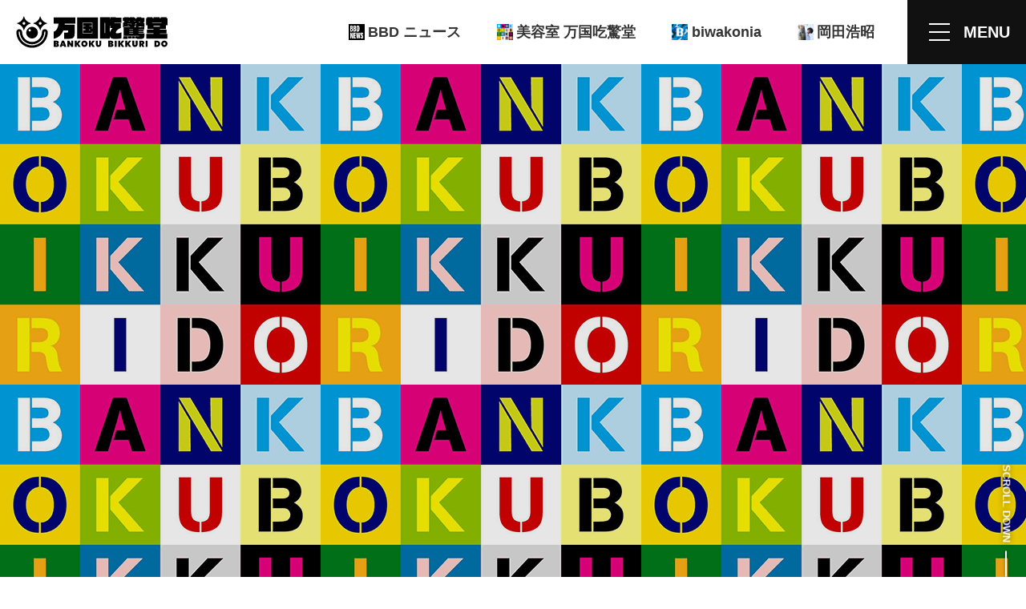

--- FILE ---
content_type: text/html; charset=UTF-8
request_url: https://bbd-hair.com/
body_size: 59291
content:
<!doctype html>
<html lang="ja">
<head>
<script async src="https://www.googletagmanager.com/gtag/js?id=G-6D5HFC2PTR"></script><script>window.dataLayer = window.dataLayer || [];function gtag(){dataLayer.push(arguments);}gtag('js', new Date());gtag('config', 'G-6D5HFC2PTR');</script>
<meta charset="UTF-8">
<title>万国吃驚堂（バンコクビックリドウ）</title>
<meta name="viewport" content="width=device-width,initial-scale=1">
<meta name="format-detection" content="telephone=no"/>
<meta property="og:type" content="website">
<meta property="og:locale" content="ja">
<meta property="og:title" content="万国吃驚堂（バンコクビックリドウ）">
<meta property="og:url" content="https://bbd-hair.com">
<meta property="og:image" content="https://bbd-hair.com/wp-content/themes/kaizu-blog-v2/common/img/ogimage.png">
<meta property="og:site_name" content="岡田 浩昭">
<meta property="og:image:width" content="1200">
<meta property="og:image:height" content="630">
<meta property="fb:app_id" content="2085927268230693">
<meta name="twitter:card" content="summary_large_image">
<meta name="twitter:title" content="万国吃驚堂（バンコクビックリドウ）">
<meta name="twitter:url" content="https://bbd-hair.com">
<meta name="twitter:image" content="https://bbd-hair.com/wp-content/themes/kaizu-blog-v2/common/img/ogimage.png">
<link rel="dns-prefetch" href="//connect.facebook.net">
<link rel="dns-prefetch" href="//platform.twitter.com">
<link rel="icon" type="image/png" href="https://bbd-hair.com/wp-content/themes/kaizu-blog-v2/common/img/apple-touch-icon-precomposed.png">
<link rel="apple-touch-icon" href="https://bbd-hair.com/wp-content/themes/kaizu-blog-v2/common/img/apple-touch-icon-precomposed.png">
<style>/*! sanitize.css */*,::after,::before{box-sizing:border-box;background-repeat:no-repeat}::after,::before{text-decoration:inherit;vertical-align:inherit}:where(:root){cursor:default;line-height:1.5;overflow-wrap:break-word;-moz-tab-size:4;-o-tab-size:4;tab-size:4;-webkit-tap-highlight-color:transparent;-webkit-text-size-adjust:100%;-moz-text-size-adjust:100%;text-size-adjust:100%}:where(body){margin:0}:where(h1){font-size:2em;margin:.67em 0}:where(dl,ol,ul) :where(dl,ol,ul){margin:0}:where(hr){color:inherit;height:0}:where(nav) :where(ol,ul){list-style-type:none;padding:0}:where(navli)::before{content:"\200B";float:left}:where(pre){font-family:monospace,monospace;font-size:1em;overflow:auto}:where(abbr[title]){text-decoration:underline;-webkit-text-decoration:underline dotted;text-decoration:underline dotted}:where(b,strong){font-weight:bolder}:where(code,kbd,samp){font-family:monospace,monospace;font-size:1em}:where(small){font-size:80%}:where(audio,canvas,iframe,img,svg,video){vertical-align:middle}:where(iframe){border-style:none}:where(svg:not([fill])){fill:currentColor}:where(table){border-collapse:collapse;border-color:currentColor;text-indent:0}:where(button,input,select){margin:0}:where(button,[type=button i],[type=reset i],[type=submit i]){-webkit-appearance:button}:where(fieldset){border:1px solid #a0a0a0}:where(progress){vertical-align:baseline}:where(textarea){margin:0;resize:vertical}:where([type=search i]){-webkit-appearance:textfield;outline-offset:-2px}::-webkit-inner-spin-button,::-webkit-outer-spin-button{height:auto}::-webkit-input-placeholder{color:inherit;opacity:.54}::-webkit-search-decoration{-webkit-appearance:none}::-webkit-file-upload-button{-webkit-appearance:button;font:inherit}:where(dialog){background-color:#fff;border:solid;color:#000;height:-moz-fit-content;height:-webkit-fit-content;height:fit-content;left:0;margin:auto;padding:1em;position:absolute;right:0;width:-moz-fit-content;width:-webkit-fit-content;width:fit-content}:where(dialog:not([open])){display:none}:where(details>summary:first-of-type){display:list-item}:where([aria-busy=true i]){cursor:progress}:where([aria-disabled=true i],[disabled]){cursor:not-allowed}:where([aria-hidden=false i][hidden]){display:initial}:where([aria-hidden=false i][hidden]:not(:focus)){clip:rect(0,0,0,0);position:absolute}</style>
<style id='wp-img-auto-sizes-contain-inline-css' type='text/css'>
img:is([sizes=auto i],[sizes^="auto," i]){contain-intrinsic-size:3000px 1500px}
/*# sourceURL=wp-img-auto-sizes-contain-inline-css */
</style>
<style id='classic-theme-styles-inline-css' type='text/css'>
/*! This file is auto-generated */
.wp-block-button__link{color:#fff;background-color:#32373c;border-radius:9999px;box-shadow:none;text-decoration:none;padding:calc(.667em + 2px) calc(1.333em + 2px);font-size:1.125em}.wp-block-file__button{background:#32373c;color:#fff;text-decoration:none}
/*# sourceURL=/wp-includes/css/classic-themes.min.css */
</style>
<link rel="https://api.w.org/" href="https://bbd-hair.com/wp-json/" /><noscript><style>.lazyload[data-src]{display:none !important;}</style></noscript><style>.lazyload{background-image:none !important;}.lazyload:before{background-image:none !important;}</style><style>/*! variables.css |  */:root{--color_primary:29,161,242;--color_secondary:20,23,26;--color_twitter:29,161,242;--color_text_p:51,51,51;--color_text_h:17,17,17;--color_text_a:var(--color_primary);--color_text_a_visited:128,72,128;--color_text_selection:17,17,17;--color_bg_body:255,255,255;--color_bg_selection:255,216,0;--color_bg_strong:255,249,153;--color_bg_code:240,240,240;--navbar_bg_color:transparent;--navbar_text_color:var(--color_text_p);--navbar_button_color:var(--color_text_p);--header_menu_bg_color:17,17,17;--header_menu_text_color:255,255,255;--sitemap_bg_color:var(--header_menu_bg_color);--sitemap_text_color:var(--header_menu_text_color);--footer_bg_color:249,249,249;--footer_text_color:var(--color_text_p);--footer_menu_bg_color:var(--header_menu_bg_color);--footer_menu_text_color:var(--header_menu_text_color);--font_sans:"Hiragino Kaku Gothic ProN","Hiragino Sans","BIZ UDPGothic",Meiryo,sans-serif;--font_mincho:"Yu Mincho",YuMincho,"Hiragino Mincho ProN",serif;--font_mono:"Source Han Code JP","Source Code Pro",sfmono-regular,menlo,consolas,"Bitstream Vera Sans Mono","Courier New",courier,"BIZ UDGothic",メイリオ,meiryo,monospace;--font_en_sans:"Helvetica Neue",Arial,sans-serif;--font_en_serif:'Times New Roman',Times,serif;--line_height_h:1.5;--line_height_p:2;--letter_spacing_h:0;--letter_spacing_p:0;--font_feature_settings_p:'inherit';--font_feature_settings_h:'palt';--button_padding_top:.875em;--button_padding_bottom:.875em;--button_padding_left:1em;--button_padding_right:1em;--button_background_alpha:1;--button_font_weight:bold;--button_transition:all .2s ease-out}/*! override-variables.css | 2024-08-04 */:root{--color_bg_body:255,255,255;--color_text_h:17,17,17;--color_text_p:51,51,51;--color_text_a:29,161,242;--color_text_a_visited:128,72,128;--color_bg_strong:255,249,153;--color_bg_selection:255,216,0;--color_text_selection:17,17,17;--color_bg_code:240,240,240;--color_primary:29,161,242;--color_secondary:232,64,117;--button_background_alpha:1;--button_background:29,161,242;--button_border_color:29,161,242;--button_text_color:255,255,255;--button_border_width:2px;--button_border_radius:.5em;--button_box_shadow:2px 2px 5px rgba(0,0,0,.1);--navbar_bg_color:transparent;--navbar_text_color:17,17,17;--navbar_button_color:51,51,51;--navbar_button_radius:.5em;--header_menu_bg_color:17,17,17;--header_menu_text_color:255,255,255;--sitemap_bg_color:17,17,17;--sitemap_text_color:255,255,255;--footer_bg_color:249,249,249;--footer_text_color:51,51,51;--footer_menu_bg_color:255,255,255;--footer_menu_text_color:51,51,51;--external_link_icon:url("data:image/svg+xml;charset=utf8,%3Csvg%20xmlns%3D%22http%3A%2F%2Fwww.w3.org%2F2000%2Fsvg%22%20xmlns%3Axlink%3D%22http%3A%2F%2Fwww.w3.org%2F1999%2Fxlink%22%20viewBox%3D%220%200%2032%2032%22%3E%3Cpath%20d%3D%22M24%2C28H4V8h12l2-2H4C2.9%2C6%2C2%2C6.9%2C2%2C8v20c0%2C1.1%2C0.9%2C2%2C2%2C2h20c1.1%2C0%2C2-0.9%2C2-2V14l-2%2C2V28z%22%2F%3E%3Cpolygon%20points%3D%2220%2C2%2020%2C4%2026.6%2C4%2013.3%2C17.3%2014.7%2C18.7%2028%2C5.4%2028%2C12%2030%2C12%2030%2C2%22%2F%3E%3C%2Fsvg%3E");}#author{--author_icon_width:100%!important;--author_icon_radius:1em!important;}
/*! common.css |  */::-moz-selection{background:rgba(var(--color_bg_selection),1);color:rgba(var(--color_text_selection),1);text-shadow:none}::selection{background:rgba(var(--color_bg_selection),1);color:rgba(var(--color_text_selection),1);text-shadow:none}html{--font_size:14px;font-size:var(--font_size);--space_2_1:1rem;--space_3_1:1rem;--space_3_2:2rem;--space_3_2:2rem;--space_4_3:3rem;--space_4_2:2rem;--space_6_3:3rem;--space_6_2:2rem}@media (min-width:320px){html{--font_size:calc(14px + ((1vw - 3.2px) * (1000 / 1600)));--space_2_1:calc( 1rem + (24 * 1) * (100vw - 320px) / (1920 - 320) );--space_3_1:calc( 1rem + (24 * 2) * (100vw - 320px) / (1920 - 320) );--space_3_2:calc( 2rem + (24 * 1) * (100vw - 320px) / (1920 - 320) );--space_4_3:calc( 3rem + (24 * 1) * (100vw - 320px) / (1920 - 320) );--space_4_2:calc( 2rem + (24 * 2) * (100vw - 320px) / (1920 - 320) );--space_6_3:calc( 3rem + (24 * 3) * (100vw - 320px) / (1920 - 320) );--space_6_2:calc( 2rem + (24 * 4) * (100vw - 320px) / (1920 - 320) )}}@media (min-width:1920px){html{--font_size:24px;--space_2_1:2rem;--space_3_1:3rem;--space_3_2:3rem;--space_4_3:4rem;--space_4_2:4rem;--space_6_3:6rem;--space_6_2:6rem}}body{margin:0;padding:0;background-color:rgba(var(--color_bg_body),1);line-height:var(--line_height_p);font-family:var(--font_sans);letter-spacing:var(--letter_spacing_p);color:rgba(var(--color_text_p),1);font-feature-settings:var(--font_feature_settings_p)}body{-webkit-font-smoothing:subpixel-antialiased;-moz-osx-font-smoothing:unset}@media only screen and (-webkit-min-device-pixel-ratio:2),(-webkit-min-device-pixel-ratio:2),(min-resolution:2dppx){body{-webkit-font-smoothing:antialiased;-moz-osx-font-smoothing:grayscale}}.blog_content dd,.blog_content dt,.blog_content li,.blog_content p{text-align:justify}body:not(.en) .blog_content dd,body:not(.en) .blog_content dt,body:not(.en) .blog_content li,body:not(.en) .blog_content p{word-break:break-all}.font_mincho{font-family:var(--font_mincho)}.font_mono{font-family:var(--font_mono)}.font_en{font-family:var(--font_en_sans)}.font_en_serif{font-family:var(--font_en_serif)}.fs100{font-size:100%}.fs87-5{font-size:87.5%}.fs81-25{font-size:81.25%}.fs75{font-size:75%}.fs68-75{font-size:68.75%}.fs62-5{font-size:62.5%}.fs56-25{font-size:56.25%}.fs50{font-size:50%}.lh2{line-height:2}.lh18{line-height:1.8}.lh16{line-height:1.6}.lh15{line-height:1.5}.lh14{line-height:1.4}.lh12{line-height:1.2}.lh1{line-height:1}.talign-left{text-align:left}.talign-center{text-align:center}.talign-right{text-align:right}.talign-justify{text-align:justify}h1,h2,h3,h4,h5{margin:0;line-height:var(--line_height_h);letter-spacing:var(--letter_spacing_h);font-weight:700;font-size:calc(var(--font_size) * 100%);color:rgba(var(--color_text_h),1);font-feature-settings:var(--font_feature_settings_h)}h2{--font_size:1.5;margin-top:calc(var(--line_height_h) * 3em / var(--font_size));margin-bottom:calc(var(--line_height_h) * 1em / var(--font_size))}h3{--font_size:1.333;margin-top:calc(var(--line_height_h) * 2em / var(--font_size));margin-bottom:calc(var(--line_height_h) * 1em / var(--font_size))}h4{--font_size:1.25;margin-top:calc(var(--line_height_h) * 1em / var(--font_size));margin-bottom:calc(var(--line_height_h) * 1em / var(--font_size))}h5{--font_size:1.125;margin-top:calc(var(--line_height_h) * 1em / var(--font_size));margin-bottom:0;line-height:var(--line_height_p)}article p:not(.button) a[target="_blank"]::after{content:"";display:inline-block;height:.9rem;width:.9rem;vertical-align:-.1em;margin:0 .15rem;background:rgba(var(--color_text_a),1);-webkit-mask:var(--external_link_icon);mask:var(--external_link_icon);-webkit-mask-size:cover;mask-size:cover}article p strong{background:linear-gradient(transparent 40%,rgba(var(--color_bg_strong),1) 0,rgba(var(--color_bg_strong),1) 0);font-weight:bolder}ol,ul{padding-left:2em}li>:first-child{margin-top:0}dd{margin:0}dd>:first-child{margin-top:0}dl dl,dl ol,dl ul,ol dl,ol ol,ol ul,ul dl,ul ol,ul ul{margin-top:.25em;margin-bottom:.25em}li+li{margin-top:.25em}ol.marutsuki{counter-reset:marutsuki-counter;list-style:none;--qa_box_bullet_width:2em;--qa_box_bullet_gap:.5em;--padding-left:calc(var(--qa_box_bullet_width) + var(--qa_box_bullet_gap));padding-left:var(--padding-left)}ol.marutsuki li{position:relative}ol.marutsuki li+li{margin-top:1em}ol.marutsuki li:before{content:counter(marutsuki-counter);counter-increment:marutsuki-counter;position:absolute;z-index:2;left:calc(var(--padding-left) * -1);top:calc(var(--line_height_p)/ 2);width:var(--qa_box_bullet_width);background-color:rgba(var(--color_text_p),1);border-radius:1em;line-height:2em;text-align:center;font-weight:700;color:#fff}figure{margin:0;text-align:center}figure>img{display:block;max-width:100%;height:auto;margin:0 auto}figure>figcaption{display:block;margin:.25em 0 0;padding:.5em 0;text-align:center;line-height:1.5;font-size:75%}blockquote{position:relative;background:#f0f0f0;background:rgba(var(--color_bg_code),1);color:rgba(var(--color_text_p),1);padding:1em}blockquote::before{content:'';position:absolute;left:0;top:0;width:3px;height:100%;background:rgba(var(--color_text_p),1)}blockquote>:first-child{margin-top:0!important}blockquote>:last-child{margin-bottom:0!important}blockquote strong{background:0 0!important}table{--line_height:1.5;--font_size:87.5%;margin:0 auto;border-spacing:0;border-collapse:collapse;line-height:var(--line_height);font-size:var(--font_size)}td,th{vertical-align:top;padding:calc(1em - (var(--line_height) - 1) * 1em / 2) 1em;border:1px solid rgba(var(--color_text_p),.2)}td>:first-child,th>:first-child{margin-top:0}td>:last-child,th>:last-child{margin-bottom:0}th{background:rgba(var(--color_text_p),.07);font-weight:700}address,blockquote,dl,ol,p,table,ul{margin:0 auto}.button+.button,dl,ol,p,ul{margin-top:calc(var(--line_height_p) * .5em)}.button,address,blockquote,figure,table{margin-top:calc(var(--line_height_p) * .75em)}address{font-style:normal}em{font-style:normal;font-weight:700}img{max-width:100%;height:auto}.img{display:block;position:relative;width:100%;height:0;margin:0 auto;padding-top:75%;transition:opacity .2s ease-out,transform .2s ease-out;--radius:0;border-radius:var(--radius)}.img.h200{padding-top:200%}.img.h150{padding-top:150%}.img.h125{padding-top:125%}.img.h100{padding-top:100%}.img.h75{padding-top:75%}.img.h5625{padding-top:56.25%}.img.h50{padding-top:50%}.img.bordered::before{content:'';overflow:hidden;position:absolute;z-index:2;left:0;top:0;width:100%;height:100%;border:1px solid rgba(0,0,0,.07);border-radius:var(--radius)}.img>img{overflow:hidden;position:absolute;z-index:1;left:0;top:0;width:100%;height:100%;border-radius:var(--radius);transition:opacity .2s ease-out;-o-object-fit:cover;object-fit:cover}img.blank{background:rgba(0,0,0,.15);opacity:.3}@media (max-width:1024px){.img.tb-h200{padding-top:200%}.img.tb-h150{padding-top:150%}.img.tb-h125{padding-top:125%}.img.tb-h100{padding-top:100%}.img.tb-h75{padding-top:75%}.img.tb-h5625{padding-top:56.25%}.img.tb-h50{padding-top:50%}}@media (max-width:720px){.img.sp-h200{padding-top:200%}.img.sp-h125{padding-top:125%}.img.sp-h150{padding-top:150%}.img.sp-h100{padding-top:100%}.img.sp-h75{padding-top:75%}.img.sp-h5625{padding-top:56.25%}.img.sp-h50{padding-top:50%}}a{-webkit-tap-highlight-color:transparent;text-decoration:none;color:rgba(var(--color_text_a),1)}svg{width:1em;height:1em}kbd{display:inline-block;padding:0 .5em;background:rgba(var(--color_text_p),.1);background:linear-gradient(to bottom,rgba(var(--color_text_p),.15) 0,rgba(var(--color_text_p),.1) 66%);border:1px solid rgba(var(--color_text_p),.5);border-radius:.25em;box-shadow:inset 2px 2px 0 #fff,inset -2px -2px 0 rgba(0,0,0,.1),2px 2px 3px rgba(0,0,0,.1);text-shadow:1px 1px 0 #fff}article pre{overflow:auto;padding:.75em 1em;background:#fff;border:1px solid rgba(var(--color_text_p),.3);line-height:1.5;font-family:var(--font_mono);font-size:87.5%;color:rgba(var(--color_text_p),1)}.l{display:inline-block}.l.s{width:.333em}.nowrap{overflow:hidden;text-overflow:ellipsis;white-space:nowrap}.line_clamp,.line_clamp_1,.line_clamp_2,.line_clamp_3,.line_clamp_4{--line-clamp:1;overflow:hidden;display:-webkit-box;-webkit-box-orient:vertical;-webkit-line-clamp:var(--line-clamp)}.line_clamp_1{--line-clamp:1}.line_clamp_2{--line-clamp:2}.line_clamp_3{--line-clamp:3}.line_clamp_4{--line-clamp:4}.grayscale{filter:saturate(0)}.two_column_box{display:flex;justify-content:center;padding-top:var(--space_4_3);padding-bottom:var(--space_4_3);padding-left:var(--space_6_2);padding-right:var(--space_6_2)}.two_column_box>article,.two_column_box>aside,.two_column_box>nav{width:100%}.two_column_box>article{max-width:40rem}.two_column_box>aside{flex-shrink:0;max-width:336px;margin-left:var(--space_4_3)}.two_column_box.left_sidebar>article,.two_column_box.left_sidebar>nav{order:2}.two_column_box.left_sidebar>aside{order:1;margin-left:0;margin-right:var(--space_4_3)}.two_column_box>article>:first-child,.two_column_box>aside>:first-child,.two_column_box>nav>:first-child{margin-top:0}.two_column_box>article>:last-child,.two_column_box>aside>:last-child,.two_column_box>nav>:last-child{margin-bottom:0}@media (max-width:1368px){.content_body{overflow-x:hidden}.two_column_box{display:-ms-grid;display:grid;-ms-grid-columns:1fr;grid-template-columns:1fr;grid-gap:var(--space_4_3)}.two_column_box>article,.two_column_box>aside,.two_column_box>nav{max-width:40rem;margin:0 auto}.two_column_box>nav,.two_column_box>nav+aside{max-width:initial}.two_column_box.left_sidebar>article,.two_column_box.left_sidebar>nav{order:1}.two_column_box.left_sidebar>aside{order:2;margin-right:auto}}.spinner{position:absolute;left:50%;top:50%;max-width:20px;min-width:10px;width:10%;background:0 0;transform:translateX(-50%);opacity:0;transition:.3s opacity ease-out}.spinner.active{opacity:1}.spinner::before{content:'';position:absolute;left:0;top:0;width:100%;height:0;margin-top:calc(-50%);padding-top:calc(100% - 4px);border:2px solid rgba(var(--color_text_p),.1);border-radius:50%;-webkit-animation:spin .75s infinite linear;animation:spin .75s infinite linear}.spinner.w::before,.spinner::before{border-top-color:transparent}@-webkit-keyframes spin{from{transform:rotate(0)}to{transform:rotate(360deg)}}@keyframes spin{from{transform:rotate(0)}to{transform:rotate(360deg)}}.section_box{display:-ms-grid;display:grid;-ms-grid-columns:1fr;grid-template-columns:1fr;grid-gap:var(--space_4_3);padding-top:var(--space_6_3);padding-bottom:var(--space_6_3);padding-left:var(--space_6_2);padding-right:var(--space_6_2)}.section_title{margin:0;text-align:center;font-size:200%}.section_body{display:-ms-grid;display:grid;-ms-grid-columns:1fr;grid-template-columns:1fr;grid-gap:var(--space_4_3)}.col>:first-child,.section_body>:first-child,.section_box>*,section>:first-child{margin-top:0}.col>:last-child,.section_box>:last-child,section>:last-child{margin-bottom:0}.blog_column>*{max-width:40rem;margin-left:auto;margin-right:auto}.blog_column>:first-child{margin-top:0}.blog_column>:last-child{margin-bottom:0}.collapse_box>:first-child{margin-top:0}.collapse_box>:last-child{margin-bottom:0}.collapse_button{transition:all .2s ease-out}.collapse_box.active .collapse_button{position:relative;padding-right:3em}.collapse_box.active .collapse_button .collapse_icon{position:absolute;right:1.5em;top:50%;width:1em;height:1em;margin:-.5em -.5em 0 0;padding:0;transition:opacity .2s ease-out;opacity:0}.collapse_box.active .collapse_button .collapse_icon{opacity:1}.collapse_box.active .collapse_button .collapse_icon::after,.collapse_box.active .collapse_button .collapse_icon::before{content:'';position:absolute;left:50%;top:50%;width:.7em;height:var(--button_border_width);background:rgba(var(--color_text_p),1);transform:translateX(-50%) translateY(-50%);transition:all .2s ease-out}.collapse_box.active .collapse_button .collapse_icon::after{transform:translateX(-50%) translateY(-50%) rotate(90deg)!important}.collapse_box.active.opened>.collapse_button .collapse_icon::after{width:0!important}@media (any-hover:hover){.collapse_box.active .collapse_button:hover{cursor:pointer}.collapse_box.active .collapse_button:hover .collapse_icon::after,.collapse_box.active .collapse_button:hover .collapse_icon::before{background:rgba(var(--color_text_p),1)}}.collapse_container{overflow:hidden;transition:all .3s ease-out}.collapse_box.active:not(.opened) .collapse_container{height:0}.collapse_body{padding:2em}.collapse_body>:first-child{margin-top:0}.collapse_body>:last-child{margin-bottom:0}.flex_box{--flex-box_cols:3;--flex-box-gap:3rem;display:flex;justify-content:center}@media (min-width:1024px){.flex_box .col{width:calc((100% - (var(--flex-box-gap) * (var(--flex-box_cols) - 1)))/ var(--flex-box_cols));margin:0;margin-right:var(--flex-box-gap);margin-bottom:var(--flex-box-gap)}.flex_box .col:last-child{margin-right:0}}.grid_box{display:-ms-grid;display:grid;grid-gap:var(--space_4_2)}.grid_box.gap1{grid-gap:1rem}.grid_box.gap2{grid-gap:2rem}.grid_box.gap3{grid-gap:3rem}.grid_box.gap3-2{grid-gap:var(--space_3_2)}.grid_box.gap4-2{grid-gap:var(--space_4_2)}.grid_box.cols1{-ms-grid-columns:1fr;grid-template-columns:1fr}.grid_box.cols2{-ms-grid-columns:1fr var(--space_4_2) 1fr;grid-template-columns:repeat(2,1fr)}.grid_box.cols3{-ms-grid-columns:1fr var(--space_4_2) 1fr var(--space_4_2) 1fr;grid-template-columns:repeat(3,1fr)}.grid_box.cols4{-ms-grid-columns:1fr var(--space_4_2) 1fr var(--space_4_2) 1fr var(--space_4_2) 1fr;grid-template-columns:repeat(4,1fr)}.grid_box.cols1-2{-ms-grid-columns:1fr var(--space_4_2) 2fr;grid-template-columns:1fr 2fr}.grid_box.cols1-3{-ms-grid-columns:1fr var(--space_4_2) 3fr;grid-template-columns:1fr 3fr}.grid_box.cols2-1{-ms-grid-columns:2fr var(--space_4_2) 1fr;grid-template-columns:2fr 1fr}.grid_box.cols2-3{-ms-grid-columns:2fr var(--space_4_2) 3fr;grid-template-columns:2fr 3fr}.grid_box.cols3-1{-ms-grid-columns:3fr var(--space_4_2) 1fr;grid-template-columns:3fr 1fr}.grid_box.cols3-2{-ms-grid-columns:3fr var(--space_4_2) 2fr;grid-template-columns:3fr 2fr}.col>:first-child{margin-top:0}.grid_box .photo{position:relative;height:100%}@media (max-width:1024px){.grid_box.tb_cols1{-ms-grid-columns:1fr;grid-template-columns:1fr}.grid_box.tb_cols2{-ms-grid-columns:1fr var(--space_4_2) 1fr;grid-template-columns:repeat(2,1fr)}.grid_box.tb_cols3{-ms-grid-columns:1fr var(--space_4_2) 1fr var(--space_4_2) 1fr;grid-template-columns:repeat(3,1fr)}}@media (max-width:720px){.grid_box.sp_cols1{-ms-grid-columns:1fr;grid-template-columns:1fr}.grid_box.sp_cols2{-ms-grid-columns:1fr var(--space_4_2) 1fr;grid-template-columns:repeat(2,1fr)}.grid_box.sp_cols3{-ms-grid-columns:1fr var(--space_4_2) 1fr var(--space_4_2) 1fr;grid-template-columns:repeat(3,1fr)}}.button .a,.button a{display:block;position:relative;max-width:100%;padding-top:var(--button_padding_top);padding-bottom:var(--button_padding_bottom);padding-left:var(--button_padding_left);padding-right:var(--button_padding_right);background:rgba(var(--button_background),var(--button_background_alpha));border-width:var(--button_border_width);border-style:solid;border-color:rgba(var(--button_border_color),1);border-radius:var(--button_border_radius);box-shadow:var(--button_box_shadow);line-height:1.25;text-align:center;text-decoration:none;font-weight:var(--button_font_weight);color:rgba(var(--button_text_color),1);transition:var(--button_transition)}@media (any-hover:hover){.button a:hover{filter:brightness(133%)}}@media (any-hover:none){.button a:active{filter:brightness(133%)}}.button.internal .a,.button.internal a,.button.with_icon .a,.button.with_icon a{display:-ms-grid;display:grid;-ms-grid-columns:1fr .5em 1em;grid-template-columns:1fr 1em;grid-gap:.5em;padding-left:calc(var(--button_padding_left) * 1.5)}.button.selected .a,.button.selected a{cursor:default;box-shadow:none}.button.selected .a,.button.selected a{opacity:.3}.button.border-style .a,.button.border-style a{--button_background_alpha:0;background:rgba(var(--button_background),var(--button_background_alpha));border-color:rgba(var(--button_border_color),1);color:rgba(var(--button_background),1)}.button.border-style.with_icon svg{fill:rgba(var(--button_background),1)}.button.border-style.internal a::before{border-right:var(--button_border_width) solid rgba(var(--button_background),1);border-bottom:var(--button_border_width) solid rgba(var(--button_background),1)}.button.black{--button_background:51,51,51;--button_background_alpha:1;--button_border_color:51,51,51;--button_text_color:255,255,255}.button.black.border-style{--button_background:51,51,51;--button_background_alpha:0;--button_border_color:51,51,51;--button_text_color:51,51,51}.button.white{--button_background:255,255,255;--button_background_alpha:1;--button_border_color:255,255,255;--button_text_color:var(--color_text_p)}.button.white.border-style{--button_background:255,255,255;--button_background_alpha:0;--button_border_color:255,255,255;--button_text_color:255,255,255}.button.primary{--button_background:var(--color_primary);--button_background_alpha:1;--button_border_color:var(--color_primary);--button_text_color:255,255,255}.button.primary.border-style{--button_background:var(--color_primary);--button_background_alpha:0;--button_border_color:var(--color_primary);--button_text_color:var(--color_primary)}.button.secondary{--button_background:var(--color_secondary);--button_background_alpha:1;--button_border_color:var(--color_secondary);--button_text_color:255,255,255}.button.secondary.border-style{--button_background:var(--color_secondary);--button_background_alpha:0;--button_border_color:var(--color_secondary);--button_text_color:var(--color_secondary)}.button.twitter{--button_background:var(--color_twitter);--button_background_alpha:1;--button_border_color:var(--color_twitter);--button_text_color:255,255,255}.button.twitter.border-style{--button_background:var(--color_twitter);--button_background_alpha:0;--button_border_color:var(--color_twitter);--button_text_color:var(--color_twitter)}.button .label{-ms-grid-column:1;grid-column:1;-ms-grid-row:1;grid-row:1;-ms-grid-row-align:center;align-self:center;text-align:center}.button.internal a::before{-ms-grid-column:2;grid-column:2;-ms-grid-row:1;grid-row:1;-ms-grid-row-align:center;align-self:center;content:'';width:.5em;height:.5em;border-right:var(--button_border_width) solid rgba(var(--button_text_color),1);border-bottom:var(--button_border_width) solid rgba(var(--button_text_color),1);transform:translateX(50%) rotate(-45deg)}.button.with_icon .icon{-ms-grid-column:2;grid-column:2;-ms-grid-row:1;grid-row:1;-ms-grid-row-align:center;align-self:center;margin:0}.button.with_icon svg{display:block;width:1em;height:1em;margin:0;padding:0;fill:rgba(var(--button_text_color),1)}.button.no_shadow a{box-shadow:none!important}.button.shadow a{box-shadow:0 .125em .25em rgba(0,0,0,.05)}.button.dark_shadow a{box-shadow:0 .125em .25em rgba(0,0,0,.2)}.button_box{display:-ms-grid;display:grid;-ms-grid-columns:1fr 1rem 1fr 1rem 1fr 1rem 1fr;grid-template-columns:repeat(4,1fr);grid-gap:1rem;list-style:none;position:relative;width:100%;margin:calc(var(--line_height_p) * .75em) auto;padding:0}.button_box.cols1{-ms-grid-columns:1fr;grid-template-columns:1fr}.button_box.cols2{-ms-grid-columns:1fr 1rem 1fr;grid-template-columns:repeat(2,1fr)}.button_box.cols3,.button_box.cols5,.button_box.cols6{-ms-grid-columns:1fr 1rem 1fr 1rem 1fr;grid-template-columns:repeat(3,1fr)}.button_box .button{width:100%;margin:0}@media (max-width:1368px){.sidebar .button_box.pc_cols2,.sidebar .button_box.tb_cols2{-ms-grid-columns:1fr 1rem 1fr;grid-template-columns:repeat(2,1fr)}}@media (min-width:1025px){.button_box.pc_cols1{-ms-grid-columns:1fr;grid-template-columns:1fr}.button_box.pc_cols2{-ms-grid-columns:1fr 1rem 1fr;grid-template-columns:repeat(2,1fr)}}@media (max-width:1024px){.button_box.pc_cols1,.button_box.tb_cols1{-ms-grid-columns:1fr;grid-template-columns:1fr}.button_box.pc_cols2,.button_box.tb_cols2{-ms-grid-columns:1fr 1rem 1fr;grid-template-columns:repeat(2,1fr)}}@media (max-width:720px){.button_box{-ms-grid-columns:1fr!important;grid-template-columns:1fr!important}}.group_photo_box{overflow:hidden;position:relative}.group_photo_box figure{position:relative;margin:0;padding:0}.group_photo_box img{position:absolute;z-index:1;left:0;top:0;width:100%;height:100%;margin:0;padding:0;-o-object-fit:cover;object-fit:cover}@media (min-width:1281px){.section_body>.grid_box.pc-photo-text,.section_body>.grid_box.pc-text-photo{width:calc(100% + var(--space_6_2))}.section_body>.grid_box.pc-photo-text{margin-left:calc(var(--space_6_2) * -1)}.section_body>.grid_box.pc-text-photo{margin-right:calc(var(--space_6_2) * -1)}.section_body>.grid_box.pc-text-photo .photo{-ms-grid-row:1;grid-row:1;-ms-grid-column:2;grid-column:2}.section_body>.grid_box.pc-text-photo .text{-ms-grid-row:1;grid-row:1;-ms-grid-column:1;grid-column:1}}@media (max-width:1280px){.section_body>.grid_box.pc-photo-text,.section_body>.grid_box.pc-text-photo{-ms-grid-columns:1fr;grid-template-columns:1fr}.section_body>.grid_box.pc-text-photo .photo,.section_body>.grid_box.pc-text-photo .text{grid-row:auto;grid-column:auto}.section_body>.grid_box.pc-photo-text .photo{width:calc(100% + var(--space_6_2))}.section_body>.grid_box.pc-photo-text .photo{margin-left:calc(var(--space_6_2) * -1)}.section_body>.grid_box.pc-text-photo .photo{margin-right:calc(var(--space_6_2) * -1)}.section_body>.grid_box .photo>.spacer{padding-top:calc((100% + var(--space_6_2)) * 66%)}}@media (min-width:720px){.group_photo_box.cols2,.group_photo_box.cols3,.group_photo_box.cols4{display:-ms-grid;display:grid;-ms-grid-columns:1fr 3px 1fr;grid-template-columns:1fr 1fr;grid-gap:3px;opacity:1}.group_photo_box.cols3{-ms-grid-columns:2fr 3px 1fr;grid-template-columns:2fr 1fr}.pc-text-photo .group_photo_box.cols3{-ms-grid-columns:1fr 2fr;grid-template-columns:1fr 2fr}.group_photo_box.cols2 figure,.group_photo_box.cols3 figure,.group_photo_box.cols4 figure{display:block;float:none;position:relative;width:100%;height:100%;margin:0;padding:0}.group_photo_box.cols1 figure .spacer,.group_photo_box.cols4 figure .spacer{padding-top:66%}.group_photo_box.cols2 figure .spacer{padding-top:133%}.group_photo_box.cols3 figure:nth-child(1){-ms-grid-row:1;-ms-grid-row-span:2;grid-row:1/3}.group_photo_box.cols3 figure:nth-child(2) .spacer,.group_photo_box.cols3 figure:nth-child(3) .spacer{padding-top:100%}}#page_shares{clear:both;position:relative;margin:3.5em auto;box-shadow:none}.fixed+.content_body #page_shares::before{content:'';position:absolute;z-index:1;left:0;top:-3.5em;width:100%;height:calc(100% + 7em);background:#fff}.fixed+.content_body #page_shares>*{position:relative;z-index:2}#share_button .title{display:flex;align-items:center;justify-content:center;position:relative;margin:0 0 .5em;text-align:center;line-height:1.5;font-size:87.5%;color:rgba(var(--color_text_h),.5)}#share_button .title .icon{overflow:hidden;width:3em;height:3em;margin:0 .5em 0 0;border-radius:50%}#share_button .title svg{width:calc(.875em * 8);height:.875em;margin:0 .5em}#share_button ul{display:flex;align-items:start;justify-content:center;flex-wrap:wrap;overflow:hidden;list-style:none;margin:0;padding:0;text-align:center;font-size:16px}#share_button li{position:relative;margin:.5em}#share_button .twitter{width:98px}#share_button .fb_iframe_widget,#share_button .fb_iframe_widget iframe,#share_button .fb_iframe_widget span{position:relative;display:block;margin:0!important}#share_button iframe{vertical-align:top;margin:0!important}@media (max-width:720px){#share_button{width:calc(100% + 3em);margin-left:-1.5em}#share_button .title{font-size:3.125vw}}.lead_box{max-width:40rem;margin:0 auto}.author_line{display:flex;align-items:center}.author_line.talign-right{justify-content:flex-end;text-align:left}.author_line .icon{-ms-grid-row-align:center;align-self:center;overflow:hidden;width:2em;height:2em;margin:0 .5em 0 0;padding:0;background:#eee;border-radius:50%}.author_line .label{align-self:center;display:flex;flex-wrap:wrap;flex-direction:column;position:relative;line-height:1.25}.author_line .label small{margin-right:.5em;font-size:62.5%}.author_line .label .name{font-weight:700}#wpadminbar{position:fixed!important}#ie_bar{padding:6em 2em 2em;background-size:auto auto;background-color:#ff0;background-image:repeating-linear-gradient(45deg,transparent,transparent 10px,rgba(255,128,0,.1) 10px,rgba(255,128,0,.1) 20px);text-align:center;font-weight:700;color:#000}#ie_bar h2{margin:0;text-align:center;font-size:150%;color:inherit}#ie_bar p{margin:1em 0 0;text-align:center}#ie_bar a{text-decoration:none;border-bottom:1px solid #000;color:#000}/*! logo.css |  */.logo{position:relative;z-index:9;max-width:100%;font-size:100%}.logo .a{display:flex;align-items:center;color:rgba(var(--color_text_h),1);font-feature-settings:'palt';transition:all .2s ease-out}.white .logo .a{color:#fff}.logo .mark{overflow:hidden;position:relative;z-index:2;display:block;margin:0 .5em 0 0;padding:0}.logo .mark.icon .img{overflow:hidden}.logo .type{position:relative;z-index:2;line-height:2;font-weight:bolder;overflow:hidden;text-overflow:ellipsis;white-space:nowrap}.logo .type.br{display:flex;flex-direction:column;line-height:1.25;text-align:left}.logo .type.br small{font-size:50%}.logo .type.br br{display:none}.logo img,.logo svg{position:absolute;z-index:1;left:0;top:0;width:100%;height:100%;margin:0;padding:0;border:none;transition:opacity .2s ease-out}.logo svg{background-position:left center;background-size:cover}.logo img{background-position:center center;-o-object-fit:contain;object-fit:contain}.logo.responsive{max-width:40em;width:100%}.logo.responsive .a{display:-ms-grid;display:grid;-ms-grid-columns:var(--logo_template_columns);grid-template-columns:var(--logo_template_columns);width:100%}.logo.responsive .mark,.logo.responsive .type{-ms-grid-row-align:center;align-self:center;position:relative;width:100%;margin:0;padding:0}.logo.responsive .mark{-ms-grid-column:1;grid-column:1;padding-top:calc(var(--logo_mark_width)/ var(--logo_mark_height) * 100%)}.logo.responsive .type{-ms-grid-column:3;grid-column:3;padding-top:calc(var(--logo_type_height)/ var(--logo_type_width) * 100%)}#site_header .logo{margin:1em}#site_header .logo.responsive{--fixed_height:2em;--fixed_width:calc(var(--logo_total_width) / var(--logo_max_height) * var(--fixed_height));flex:none;width:var(--fixed_width);max-height:var(--fixed_height,2em);height:var(--fixed_height)}#site_header .logo .icon{width:var(--fixed_height,2em)}#site_header .logo:not(.responsive) .icon{margin-right:.5em}/*! site_header.css |  */#site_header{position:fixed;z-index:99;left:0;top:0;width:100%;background:var(--navbar_bg_color);color:rgba(var(--navbar_text_color),1);font-feature-settings:'palt';transition:background .2s ease-out}.out #site_header{background:rgba(255,255,255,.5)}body.customize-support #site_header{top:32px}@media (max-width:782px){body.customize-support #site_header{top:46px}}#navbar{display:flex;justify-content:space-between;position:relative;height:4em;margin:0;padding:0;transition:all .2s ease-out}.white #navbar{background:linear-gradient(180deg,rgba(0,0,0,.1) 0,rgba(0,0,0,0) 100%)}@media (any-hover:hover){.out #navbar:hover{background:#fff}}@media (any-hover:none){.out #navbar:active{background:#fff}}.out #navbar .logo a{filter:none;color:rgba(var(--color_text_p),.2)}.out #navbar .logo img,.out #navbar .logo svg{opacity:.3}.white #navbar .logo a{color:#fff;filter:drop-shadow(0 0 2px rgba(0,0,0,.5))}.white #navbar .logo svg{fill:#fff}.white #navbar .logo a .mark.svg:not(.has_image),.white #navbar .logo a .type{filter:brightness(555%)}.out .white #navbar .logo a{color:rgba(var(--color_text_p),1);filter:none}.out .white #navbar .logo svg{fill:rgba(var(--color_text_p),1)}.white #navbar .logo a .mark.svg:not(.has_image),.white #navbar .logo a .type{filter:none}@media (any-hover:hover){.logo a:hover{cursor:pointer;filter:brightness(150%)}.out #navbar .logo a:hover{color:rgba(var(--color_text_p),1)}.out #navbar .logo a:hover img,.out #navbar .logo a:hover svg{opacity:1}}@media (any-hover:none){.logo a:active{filter:brightness(150%)}.out #navbar .logo a:active{color:rgba(var(--color_text_p),1)}.out #navbar .logo a:active img,.out #navbar .logo a:active svg{opacity:1}}@media (max-width:720px){.logo .mark{flex:none}.button_counts1 .logo{width:calc(100% - 2em - 4em)}.button_counts2 .logo{width:calc(100% - 2em - 8em)}.button_counts3 .logo{width:calc(100% - 2em - 12em)}}@media (max-width:375px){.button_counts1 .logo{width:calc(100% - 1em - 4em)}.button_counts2 .logo{width:calc(100% - 1em - 8em)}.button_counts3 .logo{width:calc(100% - 1em - 12em)}}#navbar .actions{display:flex;flex-wrap:wrap;justify-content:flex-end;align-items:center;overflow:hidden;list-style:none;position:relative;z-index:2;width:100%;max-height:4em;height:4em;margin:0 1em 0 auto;padding:.75em 0 0}#navbar .actions li{margin:0 0 .75em .25em;padding:0}.MSIE #navbar .actions{display:block;margin:.75em 1em 0 0;white-space:nowrap}.MSIE #navbar .actions li{display:inline-block;vertical-align:bottom}#navbar .actions a{display:flex;align-items:center;position:relative;height:2.5em;padding:.75em 1em;line-height:1.5;text-decoration:none;color:rgba(var(--navbar_button_color),1)}#navbar .actions a::before{content:'';position:absolute;left:0;top:0;width:100%;height:100%;background:0 0;border:2px solid rgba(var(--navbar_button_color),.5);border-radius:inherit;transform:none;transition:opacity .1s ease-out;opacity:0}#navbar .actions .label{position:relative;z-index:2;max-width:12em;font-weight:700;font-size:87.5%;transition:opacity .1s ease-out}#navbar .actions .icon+.label{margin-left:.25em}#navbar .actions .icon{position:relative;width:1em;height:1em}#navbar .actions svg{position:absolute;z-index:2;left:0;top:0;width:100%;height:100%}#navbar .actions .twicasting svg{overflow:hidden;border-radius:.25em}#navbar .actions .icon.img{position:relative;z-index:2;overflow:hidden;height:1em;padding:0}#navbar .actions .icon img{position:absolute;z-index:1;left:0;top:0;width:100%;height:100%;-o-object-fit:contain;object-fit:contain}#navbar .actions .important a::before{box-shadow:none!important;opacity:1}#navbar .actions .selected a{pointer-events:none;color:#fff!important}#navbar .actions .selected a svg{fill:#fff!important;opacity:1!important}#navbar .actions .selected a::before{background:rgba(var(--navbar_button_color),1)!important;border-color:rgba(var(--navbar_button_color),1)!important;box-shadow:none!important;opacity:1}.white #navbar .actions a{color:#fff;filter:drop-shadow(0 0 2px rgba(0,0,0,.5));transition:filter .2s ease-out,opacity .2s ease-out}.white #navbar .actions a svg{fill:#fff}.white #navbar .actions a::before{background:0 0;border-color:transparent}.white #navbar .actions .important a::before{border-color:#fff}.white #navbar .actions .selected a{color:#fff}.white #navbar .actions .selected svg{fill:#fff}.white #navbar .actions .selected a::before{background:#fff;border-color:#fff}.out #navbar .actions a{filter:none;color:rgba(var(--color_text_p),.2)}.out #navbar .actions a img,.out #navbar .actions a svg{filter:grayscale(1);fill:rgba(var(--color_text_p),1);color:rgba(var(--color_text_p),1);opacity:.2}.out #navbar .actions .important a::before{border-color:rgba(var(--color_text_p),.5);opacity:.2}.out #navbar .actions .selected a,.out .white #navbar .actions .selected .label,.out .white #navbar .actions .selected img,.out .white #navbar .actions .selected svg{color:rgba(255,255,255,.9)!important;fill:rgba(255,255,255,.9)!important}.out #navbar .actions .selected a::before,.out .white #navbar .actions .selected a::before{background:rgba(var(--color_text_p),.2)!important;border-color:rgba(var(--color_text_p),0)!important}.out .white #navbar .actions a,.out .white #navbar .menu a{filter:none}@media (any-hover:hover){#navbar .actions a:hover::before,.out #navbar .actions a:hover::before{opacity:1}#navbar .actions .selected a:hover{cursor:default}#navbar .actions .important a:hover{color:#fff;filter:none}#navbar .actions .important a:hover img,#navbar .actions .important a:hover svg{fill:#fff;filter:none}#navbar .actions .important a:hover::before{background:rgba(var(--navbar_button_color),1);border-color:rgba(var(--navbar_button_color),1)}.white #navbar .actions a:hover{color:#fff}.white #navbar .actions a:hover img,.white #navbar .actions a:hover svg{fill:#fff}.white #navbar .actions a:hover::before{border-color:#fff}.white #navbar .actions .important a:hover{color:var(--navbar_bg_color)!important}.white #navbar .actions .important a:hover img,.white #navbar .actions .important a:hover svg{fill:var(--navbar_bg_color)!important}.white #navbar .actions .important a:hover::before{background-color:rgba(var(--navbar_text_color),1)!important;border-color:rgba(var(--navbar_text_color),1)!important}.out #navbar .actions a:hover{color:rgba(var(--color_text_p),1)}.out #navbar .actions a:hover img,.out #navbar .actions a:hover svg{fill:rgba(var(--color_text_p),1);filter:none;opacity:1}.out #navbar .actions .important a:hover,.out #navbar .actions .selected a:hover{color:#fff!important}.out #navbar .actions .important a:hover img,.out #navbar .actions .important a:hover svg,.out #navbar .actions .selected a:hover img,.out #navbar .actions .selected a:hover svg{fill:#fff!important}.out #navbar .actions .important a:hover::before,.out #navbar .actions .selected a:hover::before,.out .white #navbar .actions .selected a:hover::before{background-color:rgba(var(--color_text_p),1)!important;border-color:rgba(var(--color_text_p),0)!important}}@media (any-hover:none){#navbar .actions .important a:active{color:#fff;filter:none}#navbar .actions .important a:active img,#navbar .actions .important a:active svg{fill:#fff;filter:none}#navbar .actions .important a:active::before{background-color:rgba(var(--navbar_text_color),1);border-color:rgba(var(--navbar_text_color),1)}.white #navbar .actions a:active{color:rgba(var(--navbar_text_color),1)}.white #navbar .actions a:active img,.white #navbar .actions a:active svg{fill:rgba(var(--navbar_text_color),1)}.white #navbar .actions a:active::before{border-color:#fff}.white #navbar .actions .important a:active,.white #navbar .actions .important a:active .label{color:var(--navbar_bg_color)!important}.white #navbar .actions .important a:active img,.white #navbar .actions .important a:active svg{fill:var(--navbar_bg_color)!important}.white #navbar .actions .important a:active::before{background-color:rgba(var(--navbar_text_color),1)!important;border-color:rgba(var(--navbar_text_color),1)!important}.out #navbar .actions a:active{color:rgba(var(--color_text_p),1)}.out #navbar .actions a:active img,.out #navbar .actions a:active svg{fill:rgba(var(--color_text_p),1);filter:none;opacity:1}.out #navbar .actions .important a:active,.out #navbar .actions .selected a:active{color:#fff!important}.out #navbar .actions .important a:active img,.out #navbar .actions .important a:active svg,.out #navbar .actions .selected a:active img,.out #navbar .actions .selected a:active svg{fill:#fff!important}.out #navbar .actions .important a:active::before,.out #navbar .actions .selected a:active::before,.out .white #navbar .actions .selected a:active::before{background-color:rgba(var(--color_text_p),1)!important;border-color:rgba(var(--color_text_p),0)!important}}@media (max-width:1400px){#navbar .actions li{order:4}#navbar .actions .googlemap{order:3}#navbar .actions .phone_number{order:2}#navbar .actions .important{order:1}}@media (max-width:720px){#navbar .actions{display:block;max-width:4em;width:auto;height:auto;margin:0 1px 0 auto;padding:0}#navbar .actions li{order:initial;display:none}#navbar .actions .sp_button{display:block;margin:1em}#navbar .actions .sp_button a{display:block;width:2em;height:2em;padding:0}#navbar .actions .sp_button a::before{left:-.5em;top:-.5em;width:calc(100% + 1em);height:calc(100% + 1em);border:none}#navbar .actions .sp_button .icon,#navbar .actions .sp_button svg{display:block;width:2em;height:2em}#navbar .actions .sp_button .label{display:none}}@media (max-width:320px){#navbar .actions{display:none!important}.with_actions .button_counts1 .logo{width:calc(100% - 1em)}.with_actions .button_counts2 .logo{width:calc(100% - 1em - 4em)}.with_actions .button_counts3 .logo{width:calc(100% - 1em - 8em)}}#navbar .menu,#navbar .search{flex:none;position:relative;z-index:99;margin:0 0 0 auto;padding:0}#navbar .actions+.menu,#navbar .actions+.search,#navbar .search+.menu{margin-left:1px!important}#navbar .menu a,#navbar .search{display:flex;align-items:center;overflow:hidden;position:relative;height:4em;padding:1em;background:rgba(var(--header_menu_bg_color),1);transition:all .2s ease-out}#navbar .menu .label,#navbar .search .label{margin-left:.5em;line-height:1;white-space:nowrap;font-weight:700;font-size:100%;color:rgba(var(--header_menu_text_color),1)}@media (any-hover:hover){#navbar .menu a:hover,#navbar .search:hover{cursor:pointer;filter:brightness(150%)}}@media (any-hover:none){#navbar .menu a:active,#navbar .search:active{filter:brightness(150%)}}@media (max-width:1023px){#navbar .menu .label,#navbar .search .label{display:none}}@media (max-width:720px){#navbar .menu,#navbar .search{margin:0 0 0 auto}}#navbar .menu .menu_icon{flex:none;position:relative;display:block;width:2em;height:2em}#navbar .menu .menu_icon::after,#navbar .menu .menu_icon::before,#navbar .menu .menu_icon>span{content:'';overflow:hidden;outline:0;position:absolute;left:50%;top:50%;width:64%;height:2px;margin:-1px 0 0 -32%;background:rgba(var(--header_menu_text_color),1);border-radius:0}#navbar .menu .menu_icon::before{top:25%}#navbar .menu .menu_icon::after{top:75%}#navbar .search{padding:1.25em}#navbar .search .icon{flex:none;position:relative;display:block;width:1.5em;height:1.5em}#navbar .search svg{position:absolute;left:0;top:0;width:100%;height:100%;fill:rgba(var(--header_menu_text_color),1)}#headers_search_box{display:none;overflow:hidden;position:relative;max-width:100%;margin:0 auto;padding:2em;background:rgba(var(--header_menu_bg_color),1)}#headers_search_box form{display:-ms-grid;display:grid;-ms-grid-columns:1fr .5em 5em;grid-template-columns:1fr 5em;grid-gap:.5em;max-width:40em;margin:0 auto;padding:.5em;background:0 0;border-width:2px;border-style:solid;border-color:rgba(var(--header_menu_text_color),.2);border-radius:.5em;box-shadow:1px 1px 1px rgba(0,0,0,.03),1px 2px 5px rgba(0,0,0,.02);line-height:1;font-size:112.5%}#headers_search_box p{align-items:center;position:relative;margin:0}#headers_search_box .textbox,#headers_search_box button{display:block;line-height:1;font-family:var(--font_sans);font-size:100%}#headers_search_box .textbox{width:100%;padding:.5em;background:0 0;border:none;color:rgba(var(--header_menu_text_color),1);transition:all .2s ease-out}#headers_search_box .textbox::-moz-placeholder{line-height:1.5;color:rgba(var(--header_menu_text_color),.5)}#headers_search_box .textbox:-ms-input-placeholder{line-height:1.5;color:rgba(var(--header_menu_text_color),.5)}#headers_search_box .textbox::placeholder{line-height:1.5;color:rgba(var(--header_menu_text_color),.5)}#headers_search_box .textbox:focus{outline:0}#headers_search_box .textbox:focus::-moz-placeholder{color:rgba(var(--header_menu_text_color),0)}#headers_search_box .textbox:focus:-ms-input-placeholder{color:rgba(var(--header_menu_text_color),0)}#headers_search_box .textbox:focus::placeholder{color:rgba(var(--header_menu_text_color),0)}#headers_search_box button{align-items:center;position:relative;margin:0;padding:.5em;background:rgba(var(--header_menu_text_color),0);border-width:2px;border-style:solid;border-color:rgba(var(--header_menu_text_color),.5);border-radius:.25em;white-space:nowrap;color:rgba(var(--header_menu_text_color),.7);transition:all .2s ease-out}.MSIE #headers_search_box form{display:flex!important;align-items:center}.MSIE #headers_search_box p{flex-basis:auto;width:calc(100% - 5em)}.MSIE #headers_search_box button{flex-basis:5em}@media (any-hover:hover){#headers_search_box button:hover{cursor:pointer;background:rgba(var(--header_menu_text_color),.1);border-color:rgba(var(--header_menu_text_color),1);color:rgba(var(--header_menu_text_color),1)}}@media (any-hover:none){#headers_search_box button:active{background:rgba(var(--header_menu_text_color),.1);border-color:rgba(var(--header_menu_text_color),1);color:rgba(var(--header_menu_text_color),1)}}#sitemap{display:none}.content_body{position:relative}#content_io{position:absolute;z-index:88;left:0;top:0;width:1px;height:100%}/*! site_promotion.css |  */#promotion{overflow:hidden;position:relative;z-index:auto;left:auto;top:auto;height:auto;margin:0;padding:0;margin-top:4em}#promotion.cover_header,#promotion.fixed.cover_header{margin-top:0;padding-top:4em}#promotion_body{position:relative;display:flex;align-content:center;padding-top:var(--space_6_3);padding-bottom:var(--space_6_3);padding-left:var(--space_6_2);padding-right:var(--space_6_2)}#go_profile{position:absolute;right:2em;bottom:2em}#go_profile a{overflow:hidden;position:relative;display:block;width:5em;height:5em;background:#333;border-radius:50%;color:#fff;transition:background .2s ease-out}#go_profile .label{position:absolute;left:1em;top:50%;width:calc(100% - 2em);text-align:center;line-height:1.25;font-weight:900;transform:translateY(-50%);font-feature-settings:'palt'}#go_profile.white a{background:#fff;filter:drop-shadow(0 0 3px rgba(0,0,0,.5));color:#333}@media (any-hover:hover){#go_profile a:hover{background:#555}#go_profile.white a:hover{background:rgba(255,255,255,.7)}}@media (any-hover:none){#go_profile a:active{background:#555}#go_profile.white a:active{background:rgba(255,255,255,.7)}}@media (max-width:1024px){#go_profile{right:1em;bottom:1em}}@media (max-width:720px){#go_profile{font-size:3vw}}#scroll_down{position:absolute;z-index:9;left:0;bottom:0;width:100%;font-size:62.5%;transition:opacity .5s ease-out}#scroll_down.hidden{opacity:0}#scroll_down::before{content:'';position:absolute;left:calc(50% + 50vw - 2em);top:auto;bottom:0;width:2px;height:3em;background:#333;transform:translateX(-1px) rotate(180deg);opacity:0;-webkit-animation-name:scroll_announce;animation-name:scroll_announce;-webkit-animation-delay:2s;animation-delay:2s;-webkit-animation-duration:2s;animation-duration:2s;-webkit-animation-iteration-count:infinite;animation-iteration-count:infinite}@-webkit-keyframes scroll_announce{0%{bottom:0;opacity:0}10%{bottom:0;opacity:1}99%{bottom:-3em;opacity:1}100%{bottom:-3em;opacity:0}}@keyframes scroll_announce{0%{bottom:0;opacity:0}10%{bottom:0;opacity:1}99%{bottom:-3em;opacity:1}100%{bottom:-3em;opacity:0}}#scroll_down::after{content:'SCROLL DOWN';position:absolute;left:calc(50% + 50vw - 6.5em);bottom:7.5em;width:9em;transform:rotate(90deg);text-align:right;line-height:1;font-weight:700;white-space:nowrap;color:#333;opacity:0;-webkit-animation-name:scroll_announce_text;animation-name:scroll_announce_text;-webkit-animation-delay:2s;animation-delay:2s;-webkit-animation-duration:1s;animation-duration:1s;-webkit-animation-iteration-count:1;animation-iteration-count:1;-webkit-animation-fill-mode:forwards;animation-fill-mode:forwards}@-webkit-keyframes scroll_announce_text{0%{opacity:0}100%{opacity:1}}@keyframes scroll_announce_text{0%{opacity:0}100%{opacity:1}}#scroll_down.white::before{background:#fff}#scroll_down.white::before{filter:drop-shadow(0 0 2px rgba(0,0,0,.39))}#scroll_down.white::after{filter:drop-shadow(0 0 3px rgba(0,0,0,.5));color:#fff}.v-split #scroll_down.center::before{left:50%;top:calc(100% - 5em)}.v-split #scroll_down.center::after{left:50%;bottom:.5em;text-align:center;transform:translateX(-50%)}@keyframes scroll_announce{0%{height:0;opacity:0}10%{height:0;opacity:1}90%{height:3em;opacity:1}100%{height:3em;opacity:0}}#promotion.fixed{position:fixed;z-index:-1;left:0;top:4em;width:100%;height:auto;margin:0;padding:0}#promotion.fixed.cover_header{top:0;margin:0}#promotion_body::before{content:'';display:block;width:100%;height:0;padding-top:56.25%}#promotion.cover_screen #promotion_body::before,#promotion.fit_title #promotion_body::before{display:none}#promotion.fixed_height #promotion_body::before{padding-top:24em}#promotion.fixed_height .slides .spacer,#promotion.fixed_height .slides+.spacer{padding-top:28em}#promotion.fixed.cover_screen .spacer{height:100vh}@media (max-width:1023px){#promotion_body::before{padding-top:75%}#promotion.fixed_height #promotion_body::before{padding-top:22em}}@media (max-width:720px){#promotion_body::before{padding-top:100%}#promotion.fixed_height #promotion_body::before{padding-top:18em}}#promotion.cover_screen{height:calc(100vh - 4em)}#promotion.cover_header.cover_screen{height:100vh}#promotion.fixed.cover_screen+.content_body{margin-top:calc(100vh - 4em)}#promotion.fixed.cover_header.cover_screen+.content_body{margin-top:100vh}.customize-support #promotion.fixed{top:calc(32px + 4em)}.customize-support #promotion.fixed.cover_header{top:32px}.customize-support #promotion.fixed.cover_screen{height:calc(100vh - 4em - 32px)}.customize-support #promotion.fixed.cover_screen+.content_body{margin-top:calc(100vh - 4em - 32px)}@media (max-width:782px){.customize-support #promotion.fixed,.customize-support #promotion.fixed.cover_screen{top:calc(46px + 4em)}.customize-support #promotion.fixed.cover_header{top:46px}.customize-support #promotion.fixed.cover_screen{height:calc(100vh - 4em - 46px)}.customize-support #promotion.fixed.cover_screen+.content_body{margin-top:calc(100vh - 4em - 46px)}}@media (max-width:720px){#promotion{margin-top:4em}#promotion.cover_header,#promotion.fixed.cover_header{padding-top:4em}#promotion.fixed{top:4em}#promotion.fixed.cover_screen{height:calc(100vh - 4em)}#promotion.fixed.cover_screen+.content_body{margin-top:calc(100vh - 4em)}.customize-support #promotion.fixed,.customize-support #promotion.fixed.cover_screen{top:calc(46px + 4em)}.customize-support #promotion.fixed.cover_header{top:46px}.customize-support #promotion.fixed.cover_screen{height:calc(100vh - 4em - 46px)}.customize-support #promotion.fixed.cover_screen+.content_body{margin-top:calc(100vh - 4em - 46px)}}#promotion_bg{overflow:hidden;position:absolute;z-index:-2;left:0;top:0;width:100%;height:100%}#promotion_bg.none{position:relative;height:4em}#promotion_bg.slick{height:auto}.title.white #promotion_bg{color:#fff}#promotion_bg.bg_blur1 img{filter:blur(2px)}#promotion_bg.bg_blur2 img{filter:blur(6px)}#promotion_bg.bg_blur1 img{left:-4px!important;top:-4px!important;width:calc(100% + 8px)!important;height:calc(100% + 8px)!important}#promotion_bg.bg_blur2 img{left:-8px!important;top:-8px!important;width:calc(100% + 16px)!important;height:calc(100% + 16px)!important}#promotion_bg.bg_blur1,#promotion_bg.bg_blur2{background:#333}#promotion_bg.bg_blur1 .vegas-slide,#promotion_bg.bg_blur1 .youtube-wrap{filter:blur(2px)}#promotion_bg.bg_blur2 .vegas-slide,#promotion_bg.bg_blur2 .youtube-wrap{filter:blur(6px)}#promotion.fixed #promotion_bg.single{height:100%}#promotion_bg.single .image,#promotion_bg.single .image_sp{overflow:hidden;position:absolute;z-index:2;left:0;top:0;width:100%;height:100%}#promotion_bg.single .image_sp{display:none;z-index:1}#promotion_bg.single img{overflow:hidden;position:absolute;left:0;top:0;width:100%;height:100%;-o-object-fit:cover;object-fit:cover}.MSIE #promotion_bg.single img{left:50%;top:50%;transform:translateX(-50%) translateY(-50%) scale(1.5)}#promotion_bg.single .spacer{position:relative;z-index:2;width:100%;height:100%}@media (orientation:portrait){#promotion_bg.has_sp_iamge .image{display:none}#promotion_bg.has_sp_iamge .image_sp{display:block}}#promotion_bg.slick{background:#000}#promotion_bg.slick .spacer{z-index:2}#promotion_bg.vegas{background:#000}#promotion_bg.vegas .spacer,#promotion_bg.vegas .vegas-panel{position:absolute;z-index:1;left:0;top:0;width:100%;height:100%}#promotion_bg.vegas .spacer{z-index:2}#promotion_bg.vegas .vegas-timer{height:3px;background:rgba(0,0,0,.1)}#promotion_bg.vegas .vegas-timer-progress{background:rgba(255,255,255,.5)}#promotion_bg.youtube{background:#000}.youtube-wrap{position:absolute;z-index:1;top:50%;left:50%;width:100%;height:0;margin:0;padding:56.25% 0 0;transform:translateX(-50%) translateY(-50%);transition:opacity 1s ease-out;opacity:0;will-change:opacity}.youtube-wrap.yt-playable{opacity:1}.youtube-wrap.yt-stop{opacity:.5}.youtube-player{display:block;position:absolute;z-index:1;left:0;top:0;width:100%;height:100%;margin:0;padding:0;border:none}.yt-autoplayer{position:absolute;z-index:99;left:50%;top:50%;width:100%}.content_body>.yt-autoplayer{position:absolute;z-index:99;left:0;top:0;width:1px;height:1px}.youtube .spacer{position:absolute;z-index:2;width:100%;height:100%;transition:opacity .3s ease-out;opacity:0}.youtube .yt-playable+.spacer{opacity:1}.landscape_video{display:block}.portrait_video{display:none}@media (orientation:portrait){.landscape_video{display:none}.portrait_video{display:block}}#promotion_bg .divided{position:absolute;z-index:-1;left:0;top:0;width:100%;height:100%;display:-ms-grid;display:grid;-ms-grid-columns:50% 50%;grid-template-columns:50% 50%}#promotion_bg .divided>div{overflow:hidden;position:relative;width:100%;height:100%}.h-split #promotion_bg .divided{-ms-grid-columns:1fr;grid-template-columns:1fr}.h-split #promotion_bg .divided>.slides .slick-dots{overflow:hidden;justify-content:left;padding:0 5px}.h-split #promotion_bg .divided>.slides:nth-child(1) .slick-dots{bottom:auto;top:0}#promotion_bg.pseudo{position:relative;overflow:hidden;height:4em}#promotion_bg.pseudo>*{height:4em}#promotion::before{display:none;content:'';position:absolute;left:-5%;top:calc(-5% - 4em);width:110%;height:calc(110% + 4em);background-repeat:no-repeat;background-position:center center;background-size:cover}#promotion .title{position:absolute;z-index:3;left:50%;top:50%;width:calc(100% - var(--space_6_2) - var(--space_6_2));margin:0 auto;padding:0;text-align:center;font-weight:700;transform:translateX(-50%) translateY(-50%);transition:opacity .5s ease-out;opacity:0}#promotion.cover_header .title{top:calc(50% - 2rem)}#promotion .title.show{opacity:1}#promotion.fit_title .title{position:relative;left:auto;top:auto;transform:none}#promotion .title.white{filter:drop-shadow(0 0 3px rgba(0,0,0,.5));color:#fff}#promotion h1{font-weight:900;font-feature-settings:'palt';color:inherit}#promotion h1.image,#promotion h1.svg{font-size:16px!important}#promotion h1 .logo{position:relative;display:block;margin:0 auto}#promotion h1 .logo>span{position:relative;display:block}#promotion h1 .logo svg{position:absolute;left:0;top:0;width:100%;height:100%;-o-object-fit:cover;object-fit:cover}#promotion h1{font-size:26px}@media (min-width:720px){#promotion h1{font-size:calc(26px + ((1vw - 7.2px) * (3400 / 1200)))}}@media (min-width:1920px){#promotion h1{font-size:60px}}#promotion .pagename{position:relative;margin:0 auto 1.5em;text-align:center;line-height:1.25;font-weight:700;font-feature-settings:'palt'}#promotion .catchphrase{position:relative;margin:1em auto 0;text-align:center;line-height:1.25;font-feature-settings:'palt'}#promotion .postinfo{display:flex;flex-wrap:wrap;justify-content:center;align-items:center;position:absolute;left:0;bottom:1em;width:100%}#promotion .author,#promotion .modified_date,#promotion .post_date{margin:.5rem}#promotion .author{display:flex;align-items:center;padding:0;line-height:1;font-size:87.5%}#promotion .author .icon{position:relative;width:2em;height:2em;margin:0 .375em 0 0;padding:0}#promotion .author .icon,#promotion .author .icon .g{overflow:hidden;border-radius:50%}#promotion .author .name{margin:0;padding:0}#promotion .modified_date,#promotion .post_date{display:flex;align-items:flex-end;line-height:1;white-space:nowrap;font-weight:400;font-size:87.5%;opacity:.777}#promotion .modified_date dt,#promotion .post_date dt{margin:0 .75em 0 0;white-space:nowrap;font-size:75%}#promotion .modified_date dd,#promotion .post_date dd{margin:0;padding:0;white-space:nowrap}#promotion .modified_date .weekday,#promotion .post_date .weekday{display:none}#promotion .modified_date .time,#promotion .post_date .time{font-size:75%}#promotion+.content_body{position:relative;z-index:2;width:100%}#promotion.fixed+.content_body{background:#fff}#promotion.fixed+.content_body{margin-top:calc(80px + 56.25%)}#promotion.fixed.fixed_height+.content_body{margin-top:calc(80px + 24rem)}@media (max-width:1023px){#promotion.fixed+.content_body{margin-top:calc(80px + 75%)}#promotion.fixed.fixed_height+.content_body{margin-top:calc(80px + 22rem)}}@media (max-width:720px){#promotion.fixed+.content_body{margin-top:calc(64px + 100%)}#promotion.fixed.fixed_height+.content_body{margin-top:calc(64px + 18rem)}}/*! search_box.css |  */:root{--searchbox_text_color:var(--color_text_p);--searchbox_bg_color:var(--color_bg_body);--searchbox_border_width:1px;--searchbox_border_color:var(--searchbox_text_color);--bybox_text_color:var(--sitemap_text_color);--bybox_bg_color:var(--sitemap_bg_color);--bybox_group_border_color:var(--bybox_text_color);--bybox_group_border_width:2px;--bybox_group_border_radius:.5em;--bybox_button_border_color:var(--bybox_text_color);--bybox_button_border_width:2px;--bybox_button_border_radius:.25em;--bybox_keyword_bg_color:0,0,0;--bybox_keyword_border_color:var(--bybox_text_color);--bybox_keyword_border_width:2px;--bybox_keyword_border_radius:.25em}#by_box button,#by_box input,#by_box select{-webkit-appearance:none;border-radius:0;font-family:var(--font_sans)}@media (max-width:720px){#by_box input,#by_box select,#by_box textarea{font-size:16px}}#by_box>*,#search_box>*{list-style:none;max-width:inherit;width:auto;padding-left:var(--space_6_2);padding-right:var(--space_6_2)}#search_box>*{padding-top:0;padding-bottom:0}#by_box>*{padding-top:var(--space_3_2);padding-bottom:var(--space_3_2)}#search_box{position:relative;margin:0;box-shadow:inset 0 1px 0 rgba(var(--searchbox_border_color),.1),0 1px 0 rgba(var(--searchbox_border_color),.05)}#search_box .by{display:-ms-grid;display:grid;-ms-grid-columns:(1fr)[5];grid-template-columns:repeat(5,1fr);margin:0 auto;font-size:100%}#search_box .by li{margin:0;padding:0}#search_box .by a{display:flex;align-items:center;justify-content:center;position:relative;padding:.75em 1em;line-height:1.5;text-align:left;font-weight:700;color:rgba(var(--searchbox_text_color),.7);transition:all .2s ease-out}#search_box .by .label{font-size:87.5%;font-feature-settings:'palt'}#search_box .by a{box-shadow:inset 1px 0 0 rgba(var(--searchbox_border_color),.05)}#search_box .by li:last-child a{box-shadow:inset 1px 0 0 rgba(var(--searchbox_border_color),.05),inset -1px 0 0 rgba(var(--searchbox_border_color),.05)}#search_box .by .icon{margin-right:.3em}#search_box .by .icon svg{display:block}#search_box .by .selected a{pointer-events:none;box-shadow:inset 0 2px 0 rgba(var(--searchbox_border_color),1),inset 1px 0 0 rgba(var(--searchbox_border_color),.05);color:rgba(var(--searchbox_text_color),1)}#search_box .by .selected:last-child a{box-shadow:inset 0 2px 0 rgba(var(--searchbox_border_color),1),inset 1px 0 0 rgba(var(--searchbox_border_color),.05),inset -1px 0 0 rgba(var(--searchbox_border_color),.05);color:rgba(var(--searchbox_text_color),1)}#search_box .by .opened a{padding-top:1em;padding-bottom:.5em;background:rgba(var(--bybox_bg_color),1)!important;color:rgba(var(--bybox_text_color),1)!important}@media (any-hover:hover){#search_box .by a:hover{cursor:pointer;background:rgba(var(--searchbox_text_color),1)!important;color:rgba(var(--searchbox_bg_color),1)!important}#search_box .by .selected>a:hover{cursor:default}}@media (any-hover:none){#search_box .by a:active{background:rgba(var(--searchbox_text_color),1)!important;color:rgba(var(--searchbox_bg_color),1)!important}}@media (max-width:1440px){#search_box .by{padding:0!important}}@media (max-width:1023px){#search_box .by a{flex-direction:column}#search_box .by .icon{margin:.25em;font-size:133%}#search_box .by .label{margin:0;font-size:75%}#search_box .by .label>span{display:none}#search_box .by .opened>a{padding-top:1.25em;padding-bottom:.25em}}@media (max-width:720px){#search_box .by{font-size:2.5vw}#search_box .by .icon{font-size:150%}}.MSIE #search_box .by{display:flex!important}.MSIE #search_box .by li{width:100%!important}#by_box{background:rgba(var(--bybox_bg_color),1);color:rgba(var(--bybox_text_color),.7)}#by_box>*{display:none}#by_box .none{margin:0;text-align:center}.terms_box{display:-ms-grid;display:grid;grid-template-columns:repeat(auto-fit,minmax(12em,1fr));grid-gap:.5em;list-style:none;margin:0 auto;padding:0}.terms_box li{margin:0}.terms_box a{display:flex;justify-content:space-between;align-items:center;position:relative;padding:.75em;line-height:1.25;border-width:var(--bybox_button_border_width);border-style:solid;border-color:rgba(var(--bybox_button_border_color),.5);border-radius:var(--bybox_button_border_radius);box-shadow:2px 2px 3px rgba(0,0,0,.05);color:rgba(var(--bybox_text_color),.7);font-feature-settings:'palt';transition:background .2s ease-out,border .2s ease-out}.terms_box .label{flex-grow:1;margin-left:.5em;margin-right:.5em;overflow:hidden;white-space:nowrap;text-overflow:ellipsis}.terms_box .label .name{margin-top:0}.terms_box .icon>svg{max-width:1em;min-width:1em;width:1em;height:1em;margin-right:.5em}.terms_box .count{margin-left:.5em;padding:0 .25em;line-height:1.5;font-weight:700;font-size:62.5%;white-space:nowrap;color:rgba(var(--bybox_text_color),.39)}.terms_box .count .b1,.terms_box .count .b2{display:none}.terms_box .selected>a{cursor:default!important;background:rgba(var(--bybox_text_color),1)!important;border:1px solid rgba(var(--bybox_button_border_color),0)!important;box-shadow:none;color:rgba(var(--bybox_bg_color),1)!important}.terms_box .selected .count{color:rgba(var(--bybox_bg_color),.3)!important}.terms_box,.terms_box .child{list-style:none;text-align:left;margin:0;padding:0}.terms_box .parent{margin:0;padding:.5rem;border-width:1px;border-style:solid;border-color:rgba(var(--bybox_group_border_color),.2);border-radius:var(--bybox_group_border_radius)}.terms_box .parent.selected{background:rgba(var(--bybox_text_color),.1)!important}.terms_box.root>li>a{background:rgba(var(--bybox_group_border_color),.05)}.terms_box .child{display:block;margin:0;padding:0;font-size:87.5%}.terms_box .child li{margin:.5em 0 0}.terms_box .child a{background:rgba(var(--bybox_button_border_color),.01);border-color:rgba(var(--bybox_button_border_color),.2)}.MSIE .terms_box .child,.MSIE .terms_box.root{display:flex;flex-wrap:wrap;justify-content:flex-start}.MSIE .terms_box.root>li{flex-grow:1;margin:0 .5rem 1rem}.MSIE .terms_box .child{margin:.5rem -.5rem -.5rem 0}.MSIE .terms_box .sub>li{flex-grow:1;margin:0 .5rem .5rem 0}@media (any-hover:hover){.terms_box a:hover{background:rgba(var(--bybox_text_color),.2);border-color:rgba(var(--bybox_text_color),1);color:rgba(var(--bybox_text_color),1)}.terms_box a:hover .count{color:rgba(var(--bybox_text_color),1)}.terms_box .child a:hover,.terms_box.root>li>a:hover{background:rgba(var(--bybox_text_color),.2);border-color:rgba(var(--bybox_text_color),1)}}@media (any-hover:none){.terms_box a:active{background:rgba(var(--bybox_text_color),.2);border-color:rgba(var(--bybox_text_color),1);color:rgba(var(--bybox_text_color),1)}.terms_box a:active .count{color:rgba(var(--bybox_text_color),1)}.terms_box .child a:active,.terms_box.root>li>a:active{background:rgba(var(--bybox_text_color),.2);border-color:rgba(var(--bybox_text_color),1)}}@media (max-width:560px){.terms_box{font-size:3.125vw}}.user_box .terms_box{display:-ms-grid;display:grid;grid-template-columns:repeat(auto-fit,minmax(14em,1fr))}.user_box .terms_box li{position:relative}.user_box .terms_box a{overflow:hidden;display:-ms-grid;display:grid;-ms-grid-columns:4em 1fr;grid-template-columns:4em 1fr;padding:0;line-height:1}.user_box .terms_box .badge{overflow:hidden;position:absolute;z-index:9;left:0;top:0;margin:0;padding:.25em;background:#c00;border-radius:calc(.25em - 1px) 0 calc(.25em - 1px) 0;box-shadow:.125em .125em .5em rgba(0,0,0,.5);line-height:1;font-weight:700;color:#fff}.user_box .terms_box .badge.admin{background:#111}.user_box .terms_box .badge em{display:block;white-space:nowrap;font-style:normal;font-size:50%}.user_box .terms_box .icon{position:relative;width:100%;height:100%;margin:0}.user_box .terms_box .icon .img{position:absolute;top:0;left:0;width:100%;height:100%;margin:0;transition:opacity .2s ease-out;opacity:.9}.user_box .terms_box .selected .icon .img{opacity:1}.user_box .terms_box .icon img{position:absolute;top:0;left:0;width:100%;height:100%;-o-object-fit:cover;object-fit:cover}.user_box .terms_box .text{display:flex;align-items:center;justify-content:space-between;padding:1em}.user_box .terms_box .label{width:auto;margin-left:0;margin-right:.5em}.user_box .terms_box .label .name{overflow:hidden;text-overflow:ellipsis;white-space:nowrap;font-weight:700}.user_box .terms_box .label .job,.user_box .terms_box .label ul{display:flex;flex-wrap:wrap;list-style:none;margin:1em 0 0;padding:0;font-size:56.25%;opacity:.5}.user_box .terms_box .label li{position:relative;margin:0}.user_box .terms_box .label li::after{content:'/';margin:0 .25em;opacity:.5}.user_box .terms_box .label li:last-child::after{display:none}.user_box .terms_box .label .job small{display:block;width:12em;overflow:hidden;text-overflow:ellipsis;white-space:nowrap;font-size:100%}.user_box .terms_box .count{margin:0;white-space:nowrap}@media (any-hover:hover){.user_box .terms_box a:hover .img{opacity:1}}@media (any-hover:none){.user_box .terms_box a:active .img{opacity:1}}#category_box .root{display:-ms-grid;display:grid;grid-template-columns:repeat(auto-fit,minmax(18em,1fr));grid-gap:1rem}.MSIE #category_box{padding-bottom:1rem!important}.MSIE #category_box .root>li{max-width:33%}@media (max-width:1023px){#category_box .child{grid-template-columns:repeat(auto-fill,minmax(12em,1fr))}}@media (max-width:720px){#category_box .root{-ms-grid-columns:1fr;grid-template-columns:1fr;grid-gap:.5em}#category_box .root>li>a strong{font-size:112.5%}}@media (max-width:560px){#category_box .child{grid-template-columns:repeat(auto-fill,minmax(10em,1fr))}}#tag_box .terms_box{display:-ms-grid;display:grid;grid-template-columns:repeat(auto-fit,minmax(15em,1fr));grid-gap:.5rem}@media (max-width:1023px){#tag_box .child{grid-template-columns:repeat(auto-fill,minmax(12em,1fr))}}@media (max-width:720px){#tag_box .terms_box{-ms-grid-columns:50% .5rem 50%;grid-template-columns:50% 50%}}#date_box .root{display:-ms-grid;display:grid;grid-template-columns:repeat(auto-fill,minmax(33%,1fr));grid-gap:1rem}#date_box .parent>a{margin:0 0 .5rem}#date_box .child{display:-ms-grid;display:grid;grid-template-columns:repeat(auto-fill,minmax(8em,1fr));grid-gap:.5rem}#date_box .child li{margin:0}.MSIE #date_box{padding-bottom:1rem!important}.MSIE #date_box .root>li{max-width:50%}@media (max-width:1023px){#date_box .root{-ms-grid-columns:1fr;grid-template-columns:1fr}#date_box .child{grid-template-columns:repeat(auto-fill,minmax(8em,1fr))}}@media (max-width:720px){#date_box .child{grid-template-columns:repeat(auto-fill,minmax(6em,1fr))}}#keyword_box{position:relative;margin:0 auto}#keyword_box form{display:-ms-grid;display:grid;-ms-grid-columns:1fr .5em 5em;grid-template-columns:1fr 5em;grid-gap:.5em;max-width:40em;margin:0 auto;padding:.5em;background:rgba(var(--bybox_keyword_bg_color),1);border-width:var(--bybox_keyword_border_width);border-style:solid;border-color:rgba(var(--bybox_keyword_border_color),.2);border-radius:var(--bybox_keyword_border_radius);box-shadow:1px 1px 1px rgba(0,0,0,.03),1px 2px 5px rgba(0,0,0,.02);line-height:1;font-size:112.5%}#keyword_box p{align-items:center;position:relative;margin:0}#keyword_box .textbox,#keyword_box button{display:block;line-height:1;font-size:100%}#keyword_box .textbox{width:100%;padding:.5em;background:0 0;border:none;color:rgba(var(--bybox_text_color),1);transition:all .2s ease-out}#keyword_box .textbox::-moz-placeholder{line-height:1.5;color:rgba(var(--bybox_text_color),.7)}#keyword_box .textbox:-ms-input-placeholder{line-height:1.5;color:rgba(var(--bybox_text_color),.7)}#keyword_box .textbox::placeholder{line-height:1.5;color:rgba(var(--bybox_text_color),.7)}#keyword_box .textbox:focus{outline:0}#keyword_box .textbox:focus::-moz-placeholder{color:rgba(var(--bybox_text_color),0)}#keyword_box .textbox:focus:-ms-input-placeholder{color:rgba(var(--bybox_text_color),0)}#keyword_box .textbox:focus::placeholder{color:rgba(var(--bybox_text_color),0)}#keyword_box button{align-items:center;position:relative;margin:0;padding:.5em;background:rgba(var(--bybox_text_color),0);border-width:var(--bybox_button_border_width);border-style:solid;border-color:rgba(var(--bybox_button_border_color),.5);border-radius:calc(var(--bybox_button_border_radius)/ 2);white-space:nowrap;color:rgba(var(--bybox_text_color),.7);transition:all .2s ease-out}.MSIE #keyword_box form{display:flex!important;align-items:center}.MSIE #keyword_box p{flex-basis:auto;width:calc(100% - 5em)}.MSIE #keyword_box button{flex-basis:5em}@media (any-hover:hover){#keyword_box button:hover{cursor:pointer;background:rgba(var(--bybox_text_color),.1);border-color:rgba(var(--bybox_button_border_color),1);color:rgba(var(--bybox_text_color),1)}}@media (any-hover:none){#keyword_box button:active{background:rgba(var(--bybox_text_color),.1);border-color:rgba(var(--bybox_button_border_color),1);color:rgba(var(--bybox_text_color),1)}}body.compensate-for-scrollbar{overflow:hidden}.fancybox-active{height:auto}.fancybox-is-hidden{left:-9999px;margin:0;position:absolute!important;top:-9999px;visibility:hidden}.fancybox-container{-webkit-backface-visibility:hidden;height:100%;left:0;outline:none;position:fixed;-webkit-tap-highlight-color:transparent;top:0;-ms-touch-action:manipulation;touch-action:manipulation;transform:translateZ(0);width:100%;z-index:99992}.fancybox-container *{box-sizing:border-box}.fancybox-bg,.fancybox-inner,.fancybox-outer,.fancybox-stage{bottom:0;left:0;position:absolute;right:0;top:0}.fancybox-outer{-webkit-overflow-scrolling:touch;overflow-y:auto}.fancybox-bg{background:#1e1e1e;opacity:0;transition-duration:inherit;transition-property:opacity;transition-timing-function:cubic-bezier(.47,0,.74,.71)}.fancybox-is-open .fancybox-bg{opacity:.9;transition-timing-function:cubic-bezier(.22,.61,.36,1)}.fancybox-caption,.fancybox-infobar,.fancybox-navigation .fancybox-button,.fancybox-toolbar{direction:ltr;opacity:0;position:absolute;transition:opacity .25s ease,visibility 0s ease .25s;visibility:hidden;z-index:99997}.fancybox-show-caption .fancybox-caption,.fancybox-show-infobar .fancybox-infobar,.fancybox-show-nav .fancybox-navigation .fancybox-button,.fancybox-show-toolbar .fancybox-toolbar{opacity:1;transition:opacity .25s ease 0s,visibility 0s ease 0s;visibility:visible}.fancybox-infobar{color:#ccc;font-size:13px;-webkit-font-smoothing:subpixel-antialiased;height:44px;left:0;line-height:44px;min-width:44px;mix-blend-mode:difference;padding:0 10px;pointer-events:none;top:0;-webkit-touch-callout:none;-webkit-user-select:none;-moz-user-select:none;-ms-user-select:none;user-select:none}.fancybox-toolbar{right:0;top:0}.fancybox-stage{direction:ltr;overflow:visible;transform:translateZ(0);z-index:99994}.fancybox-is-open .fancybox-stage{overflow:hidden}.fancybox-slide{-webkit-backface-visibility:hidden;display:none;height:100%;left:0;outline:none;overflow:auto;-webkit-overflow-scrolling:touch;padding:44px;position:absolute;text-align:center;top:0;transition-property:transform,opacity;white-space:normal;width:100%;z-index:99994}.fancybox-slide:before{content:"";display:inline-block;font-size:0;height:100%;vertical-align:middle;width:0}.fancybox-is-sliding .fancybox-slide,.fancybox-slide--current,.fancybox-slide--next,.fancybox-slide--previous{display:block}.fancybox-slide--image{overflow:hidden;padding:44px 0}.fancybox-slide--image:before{display:none}.fancybox-slide--html{padding:6px}.fancybox-content{background:#fff;display:inline-block;margin:0;max-width:100%;overflow:auto;-webkit-overflow-scrolling:touch;padding:44px;position:relative;text-align:left;vertical-align:middle}.fancybox-slide--image .fancybox-content{animation-timing-function:cubic-bezier(.5,0,.14,1);-webkit-backface-visibility:hidden;background:transparent;background-repeat:no-repeat;background-size:100% 100%;left:0;max-width:none;overflow:visible;padding:0;position:absolute;top:0;transform-origin:top left;transition-property:transform,opacity;-webkit-user-select:none;-moz-user-select:none;-ms-user-select:none;user-select:none;z-index:99995}.fancybox-can-zoomOut .fancybox-content{cursor:zoom-out}.fancybox-can-zoomIn .fancybox-content{cursor:zoom-in}.fancybox-can-pan .fancybox-content,.fancybox-can-swipe .fancybox-content{cursor:grab}.fancybox-is-grabbing .fancybox-content{cursor:grabbing}.fancybox-container [data-selectable=true]{cursor:text}.fancybox-image,.fancybox-spaceball{background:transparent;border:0;height:100%;left:0;margin:0;max-height:none;max-width:none;padding:0;position:absolute;top:0;-webkit-user-select:none;-moz-user-select:none;-ms-user-select:none;user-select:none;width:100%}.fancybox-spaceball{z-index:1}.fancybox-slide--iframe .fancybox-content,.fancybox-slide--map .fancybox-content,.fancybox-slide--pdf .fancybox-content,.fancybox-slide--video .fancybox-content{height:100%;overflow:visible;padding:0;width:100%}.fancybox-slide--video .fancybox-content{background:#000}.fancybox-slide--map .fancybox-content{background:#e5e3df}.fancybox-slide--iframe .fancybox-content{background:#fff}.fancybox-iframe,.fancybox-video{background:transparent;border:0;display:block;height:100%;margin:0;overflow:hidden;padding:0;width:100%}.fancybox-iframe{left:0;position:absolute;top:0}.fancybox-error{background:#fff;cursor:default;max-width:400px;padding:40px;width:100%}.fancybox-error p{color:#444;font-size:16px;line-height:20px;margin:0;padding:0}.fancybox-button{background:rgba(30,30,30,.6);border:0;border-radius:0;box-shadow:none;cursor:pointer;display:inline-block;height:44px;margin:0;padding:10px;position:relative;transition:color .2s;vertical-align:top;visibility:inherit;width:44px}.fancybox-button,.fancybox-button:link,.fancybox-button:visited{color:#ccc}.fancybox-button:hover{color:#fff}.fancybox-button:focus{outline:none}.fancybox-button.fancybox-focus{outline:1px dotted}.fancybox-button[disabled],.fancybox-button[disabled]:hover{color:#888;cursor:default;outline:none}.fancybox-button div{height:100%}.fancybox-button svg{display:block;height:100%;overflow:visible;position:relative;width:100%}.fancybox-button svg path{fill:currentColor;stroke-width:0}.fancybox-button--fsenter svg:nth-child(2),.fancybox-button--fsexit svg:first-child,.fancybox-button--pause svg:first-child,.fancybox-button--play svg:nth-child(2){display:none}.fancybox-progress{background:#ff5268;height:2px;left:0;position:absolute;right:0;top:0;transform:scaleX(0);transform-origin:0;transition-property:transform;transition-timing-function:linear;z-index:99998}.fancybox-close-small{background:transparent;border:0;border-radius:0;color:#ccc;cursor:pointer;opacity:.8;padding:8px;position:absolute;right:-12px;top:-44px;z-index:401}.fancybox-close-small:hover{color:#fff;opacity:1}.fancybox-slide--html .fancybox-close-small{color:currentColor;padding:10px;right:0;top:0}.fancybox-slide--image.fancybox-is-scaling .fancybox-content{overflow:hidden}.fancybox-is-scaling .fancybox-close-small,.fancybox-is-zoomable.fancybox-can-pan .fancybox-close-small{display:none}.fancybox-navigation .fancybox-button{background-clip:content-box;height:100px;opacity:0;position:absolute;top:calc(50% - 50px);width:70px}.fancybox-navigation .fancybox-button div{padding:7px}.fancybox-navigation .fancybox-button--arrow_left{left:0;left:env(safe-area-inset-left);padding:31px 26px 31px 6px}.fancybox-navigation .fancybox-button--arrow_right{padding:31px 6px 31px 26px;right:0;right:env(safe-area-inset-right)}.fancybox-caption{background:linear-gradient(0deg,rgba(0,0,0,.85) 0,rgba(0,0,0,.3) 50%,rgba(0,0,0,.15) 65%,rgba(0,0,0,.075) 75.5%,rgba(0,0,0,.037) 82.85%,rgba(0,0,0,.019) 88%,transparent);bottom:0;color:#eee;font-size:14px;font-weight:400;left:0;line-height:1.5;padding:75px 44px 25px;pointer-events:none;right:0;text-align:center;z-index:99996}@supports (padding:max(0px)){.fancybox-caption{padding:75px max(44px,env(safe-area-inset-right)) max(25px,env(safe-area-inset-bottom)) max(44px,env(safe-area-inset-left))}}.fancybox-caption--separate{margin-top:-50px}.fancybox-caption__body{max-height:50vh;overflow:auto;pointer-events:all}.fancybox-caption a,.fancybox-caption a:link,.fancybox-caption a:visited{color:#ccc;text-decoration:none}.fancybox-caption a:hover{color:#fff;text-decoration:underline}.fancybox-loading{animation:a 1s linear infinite;background:transparent;border:4px solid #888;border-bottom-color:#fff;border-radius:50%;height:50px;left:50%;margin:-25px 0 0 -25px;opacity:.7;padding:0;position:absolute;top:50%;width:50px;z-index:99999}@keyframes a{to{transform:rotate(1turn)}}.fancybox-animated{transition-timing-function:cubic-bezier(0,0,.25,1)}.fancybox-fx-slide.fancybox-slide--previous{opacity:0;transform:translate3d(-100%,0,0)}.fancybox-fx-slide.fancybox-slide--next{opacity:0;transform:translate3d(100%,0,0)}.fancybox-fx-slide.fancybox-slide--current{opacity:1;transform:translateZ(0)}.fancybox-fx-fade.fancybox-slide--next,.fancybox-fx-fade.fancybox-slide--previous{opacity:0;transition-timing-function:cubic-bezier(.19,1,.22,1)}.fancybox-fx-fade.fancybox-slide--current{opacity:1}.fancybox-fx-zoom-in-out.fancybox-slide--previous{opacity:0;transform:scale3d(1.5,1.5,1.5)}.fancybox-fx-zoom-in-out.fancybox-slide--next{opacity:0;transform:scale3d(.5,.5,.5)}.fancybox-fx-zoom-in-out.fancybox-slide--current{opacity:1;transform:scaleX(1)}.fancybox-fx-rotate.fancybox-slide--previous{opacity:0;transform:rotate(-1turn)}.fancybox-fx-rotate.fancybox-slide--next{opacity:0;transform:rotate(1turn)}.fancybox-fx-rotate.fancybox-slide--current{opacity:1;transform:rotate(0deg)}.fancybox-fx-circular.fancybox-slide--previous{opacity:0;transform:scale3d(0,0,0) translate3d(-100%,0,0)}.fancybox-fx-circular.fancybox-slide--next{opacity:0;transform:scale3d(0,0,0) translate3d(100%,0,0)}.fancybox-fx-circular.fancybox-slide--current{opacity:1;transform:scaleX(1) translateZ(0)}.fancybox-fx-tube.fancybox-slide--previous{transform:translate3d(-100%,0,0) scale(.1) skew(-10deg)}.fancybox-fx-tube.fancybox-slide--next{transform:translate3d(100%,0,0) scale(.1) skew(10deg)}.fancybox-fx-tube.fancybox-slide--current{transform:translateZ(0) scale(1)}@media (max-height:576px){.fancybox-slide{padding-left:6px;padding-right:6px}.fancybox-slide--image{padding:6px 0}.fancybox-close-small{right:-6px}.fancybox-slide--image .fancybox-close-small{background:#4e4e4e;color:#f2f4f6;height:36px;opacity:1;padding:6px;right:0;top:0;width:36px}.fancybox-caption{padding-left:12px;padding-right:12px}@supports (padding:max(0px)){.fancybox-caption{padding-left:max(12px,env(safe-area-inset-left));padding-right:max(12px,env(safe-area-inset-right))}}}.fancybox-share{background:#f4f4f4;border-radius:3px;max-width:90%;padding:30px;text-align:center}.fancybox-share h1{color:#222;font-size:35px;font-weight:700;margin:0 0 20px}.fancybox-share p{margin:0;padding:0}.fancybox-share__button{border:0;border-radius:3px;display:inline-block;font-size:14px;font-weight:700;line-height:40px;margin:0 5px 10px;min-width:130px;padding:0 15px;text-decoration:none;transition:all .2s;-webkit-user-select:none;-moz-user-select:none;-ms-user-select:none;user-select:none;white-space:nowrap}.fancybox-share__button:link,.fancybox-share__button:visited{color:#fff}.fancybox-share__button:hover{text-decoration:none}.fancybox-share__button--fb{background:#3b5998}.fancybox-share__button--fb:hover{background:#344e86}.fancybox-share__button--pt{background:#bd081d}.fancybox-share__button--pt:hover{background:#aa0719}.fancybox-share__button--tw{background:#1da1f2}.fancybox-share__button--tw:hover{background:#0d95e8}.fancybox-share__button svg{height:25px;margin-right:7px;position:relative;top:-1px;vertical-align:middle;width:25px}.fancybox-share__button svg path{fill:#fff}.fancybox-share__input{background:transparent;border:0;border-bottom:1px solid #d7d7d7;border-radius:0;color:#5d5b5b;font-size:14px;margin:10px 0 0;outline:none;padding:10px 15px;width:100%}.fancybox-thumbs{background:#ddd;bottom:0;display:none;margin:0;-webkit-overflow-scrolling:touch;-ms-overflow-style:-ms-autohiding-scrollbar;padding:2px 2px 4px;position:absolute;right:0;-webkit-tap-highlight-color:rgba(0,0,0,0);top:0;width:212px;z-index:99995}.fancybox-thumbs-x{overflow-x:auto;overflow-y:hidden}.fancybox-show-thumbs .fancybox-thumbs{display:block}.fancybox-show-thumbs .fancybox-inner{right:212px}.fancybox-thumbs__list{font-size:0;height:100%;list-style:none;margin:0;overflow-x:hidden;overflow-y:auto;padding:0;position:absolute;position:relative;white-space:nowrap;width:100%}.fancybox-thumbs-x .fancybox-thumbs__list{overflow:hidden}.fancybox-thumbs-y .fancybox-thumbs__list::-webkit-scrollbar{width:7px}.fancybox-thumbs-y .fancybox-thumbs__list::-webkit-scrollbar-track{background:#fff;border-radius:10px;box-shadow:inset 0 0 6px rgba(0,0,0,.3)}.fancybox-thumbs-y .fancybox-thumbs__list::-webkit-scrollbar-thumb{background:#2a2a2a;border-radius:10px}.fancybox-thumbs__list a{-webkit-backface-visibility:hidden;backface-visibility:hidden;background-color:rgba(0,0,0,.1);background-position:50%;background-repeat:no-repeat;background-size:cover;cursor:pointer;float:left;height:75px;margin:2px;max-height:calc(100% - 8px);max-width:calc(50% - 4px);outline:none;overflow:hidden;padding:0;position:relative;-webkit-tap-highlight-color:transparent;width:100px}.fancybox-thumbs__list a:before{border:6px solid #ff5268;bottom:0;content:"";left:0;opacity:0;position:absolute;right:0;top:0;transition:all .2s cubic-bezier(.25,.46,.45,.94);z-index:99991}.fancybox-thumbs__list a:focus:before{opacity:.5}.fancybox-thumbs__list a.fancybox-thumbs-active:before{opacity:1}@media (max-width:576px){.fancybox-thumbs{width:110px}.fancybox-show-thumbs .fancybox-inner{right:110px}.fancybox-thumbs__list a{max-width:calc(100% - 10px)}}.slick-slider{position:relative;display:block;box-sizing:border-box;-webkit-user-select:none;-moz-user-select:none;-ms-user-select:none;user-select:none;-webkit-touch-callout:none;-khtml-user-select:none;touch-action:pan-y;-webkit-tap-highlight-color:transparent}.slick-list{position:relative;display:block;overflow:hidden;margin:0;padding:0}.slick-list:focus{outline:0}.slick-list.dragging{cursor:pointer;cursor:hand}.slick-slider .slick-list,.slick-slider .slick-track{transform:translate3d(0,0,0)}.slick-track{position:relative;top:0;left:0;display:block;margin-left:auto;margin-right:auto}.slick-track:after,.slick-track:before{display:table;content:''}.slick-track:after{clear:both}.slick-loading .slick-track{visibility:hidden}.slick-slide{display:none;float:left;height:100%;min-height:1px}[dir=rtl] .slick-slide{float:right}.slick-slide img{display:block}.slick-slide.slick-loading img{display:none}.slick-slide.dragging img{pointer-events:none}.slick-initialized .slick-slide{display:block}.slick-loading .slick-slide{visibility:hidden}.slick-vertical .slick-slide{display:block;height:auto;border:1px solid transparent}.slick-arrow.slick-hidden{display:none}.slick-next,.slick-prev{font-size:0;line-height:0;position:absolute;top:50%;display:block;width:20px;height:20px;padding:0;transform:translate(0,-50%);cursor:pointer;color:transparent;border:none;outline:0;background:0 0}.slick-next:focus,.slick-next:hover,.slick-prev:focus,.slick-prev:hover{color:transparent;outline:0;background:0 0}.slick-next:focus:before,.slick-next:hover:before,.slick-prev:focus:before,.slick-prev:hover:before{opacity:1}.slick-next.slick-disabled:before,.slick-prev.slick-disabled:before{opacity:.25}.slick-next:before,.slick-prev:before{font-family:slick;font-size:20px;line-height:1;opacity:.75;color:#fff;-webkit-font-smoothing:antialiased;-moz-osx-font-smoothing:grayscale}.slick-prev{left:-25px}[dir=rtl] .slick-prev{right:-25px;left:auto}.slick-prev:before{content:'←'}[dir=rtl] .slick-prev:before{content:'→'}.slick-next{right:-25px}[dir=rtl] .slick-next{right:auto;left:-25px}.slick-next:before{content:'→'}[dir=rtl] .slick-next:before{content:'←'}.slick-dotted.slick-slider{margin-bottom:30px}.slick-dots{position:absolute;bottom:-25px;display:block;width:100%;padding:0;margin:0;list-style:none;text-align:center}.slick-dots li{position:relative;display:inline-block;width:20px;height:20px;margin:0 5px;padding:0;cursor:pointer}.slick-dots li button{font-size:0;line-height:0;display:block;width:20px;height:20px;padding:5px;cursor:pointer;color:transparent;border:0;outline:0;background:0 0}.slick-dots li button:focus,.slick-dots li button:hover{outline:0}.slick-dots li button:focus:before,.slick-dots li button:hover:before{opacity:1}.slick-dots li button:before{font-family:slick;font-size:6px;line-height:20px;position:absolute;top:0;left:0;width:20px;height:20px;content:'•';text-align:center;opacity:.25;color:#000;-webkit-font-smoothing:antialiased;-moz-osx-font-smoothing:grayscale}.slick-dots li.slick-active button:before{opacity:.75;color:#000}/*! slick.css |  */.slides,.sp-slides{overflow:hidden;position:absolute;left:0;top:0;max-width:100%;width:100%;transition:opacity 2s ease-out;opacity:0}.slides.slick-initialized,.sp-slides.slick-initialized{opacity:1}.slick-initialized .slick-slider,.slick-initialized .slick-track{margin:0;padding:0}.slick-initialized .slick-slide,.slick-initialized .slick-slide .img{position:relative;margin:0;outline:0}.slides .spacer,.slides+.inview_watcher+.spacer,.slides+.spacer,.sp-slides .spacer,.sp-slides+.inview_watcher+.spacer,.sp-slides+.spacer{display:block;position:relative;width:100%;height:0;margin:0 auto;padding:75% 0 0;pointer-events:none}.slides .slick-slide .img,.slides .slick-slide img{position:absolute;top:0;left:0;width:100%;height:100%;padding:0;-o-object-fit:cover;object-fit:cover}.slides .blank{background:#ddd}.slides .blank img{opacity:.3}.MSIE .slides .slick-slide img{position:absolute;top:50%;left:50%;width:100%;height:auto;padding:0;transform:translateX(-50%) translateY(-50%)}.slides video{position:absolute;left:0;top:0;width:100%;height:100%}.slides.cover_video video{-o-object-fit:cover;object-fit:cover}.slides .slick-slide .caption{overflow:hidden;position:absolute;left:0;bottom:0;width:100%;padding:1.5em .75em .5em;text-shadow:0 0 1px rgba(0,0,0,.5),0 0 .25em rgba(0,0,0,.3);line-height:1.5;font-weight:700;color:#fff}.slides .slick-slide .caption::before{content:'';position:absolute;z-index:1;left:0;bottom:0;width:100%;height:100%;background:linear-gradient(to bottom,rgba(0,0,0,0) 0,rgba(0,0,0,.3) 100%)}.slides .slick-slide .caption small{position:relative;z-index:2;font-size:75%}.slick-initialized.slick-dotted.slick-slider{margin-bottom:0;padding-bottom:0}.slick-initialized .slick-dots{display:flex;align-items:center;justify-content:center;position:absolute;z-index:8;bottom:0;height:2em;margin-bottom:0}.slick-initialized .slick-dots li{margin:0}.slick-initialized .slick-dots button::before{content:'';position:absolute;left:50%;top:50%;width:25%;height:25%;border-radius:50%;background:#fff;box-shadow:0 0 1px rgba(0,0,0,.5);transform:translateX(-50%) translateY(-50%);transition:all .2s ease-out;opacity:.5}.slick-initialized .slick-dots .slick-active button::before{width:50%;height:50%}.slick-initialized .slick-dots .slick-active button::before{opacity:1}.slick-initialized .slick-next,.slick-initialized .slick-prev{z-index:9;top:50%;width:40px;height:40px;margin:0;padding:0;text-align:center;transform:translateY(-50%)}.slick-initialized .slick-prev{left:0}.slick-initialized .slick-next{right:0}.slick-initialized .slick-next::before,.slick-initialized .slick-prev::before{display:block;font-size:30px;color:#fff;transform:translateY(9%);filter:drop-shadow(0 0 1px rgba(0,0,0,.5)) drop-shadow(0 0 .25em rgba(0,0,0,.1))}/*! site_menu.css |  */.morphing-btn-wrap{display:block;position:relative}.morphing-btn_circle{margin:0;padding:0;opacity:0}.morphing-btn-clone{position:fixed;background:rgba(var(--sitemap_bg_color),1);border-radius:50%;z-index:3;transition:all .5s cubic-bezier(.65,.05,.36,1);-webkit-backface-visibility:hidden;backface-visibility:hidden;will-change:transform}.morphing-btn-clone_visible{display:block;transform:scale(1)!important}.fancybox-inner{z-index:2}.fancybox-morphing .fancybox-bg{background:rgba(var(--sitemap_bg_color),1);opacity:1}.fancybox-toolbar{top:0;right:0}body.customize-support .fancybox-toolbar{top:32px}@media (max-width:782px){body.customize-support .fancybox-toolbar{top:46px}}.fancybox-button--close{position:absolute;right:0;top:0;width:4em;height:4em;background:#000;font-size:100%;color:#fff;transition:background .2s ease-out}@media (max-width:767px){.fancybox-button--close{width:4em;height:4em}}.fancybox-button--close::after,.fancybox-button--close::before{content:'';position:absolute;left:50%;top:50%;width:2em;height:2px;margin:-1px 0 0 -1em;background:#fff;transition:background .2s ease-out}.fancybox-button--close::before{transform:rotate(-45deg)}.fancybox-button--close::after{transform:rotate(45deg)}.fancybox-button--close svg{display:none}@media (any-hover:hover){.fancybox-button--close:hover{background:#fff}.fancybox-button--close:hover::after,.fancybox-button--close:hover::before{background:#111}}@media (any-hover:none){.fancybox-button--close:active{background:#fff}.fancybox-button--close:active::after,.fancybox-button--close:active::before{background:#111}}.fancybox-morphing .fancybox-slide--html{padding:0}.fancybox-morphing .fancybox-content{width:100%;margin:0 auto;padding:0;background:0 0;text-align:center}.fancybox-content .fancybox-content::-webkit-scrollbar{background:rgba(255,255,255,.1);width:10px}.fancybox-content .fancybox-content::-webkit-thumb{background:#fff}.fancybox-content{background:rgba(var(--sitemap_bg_color),1);vertical-align:middle;text-align:left}.fancybox-content a{outline:0}#sitemap{width:100%;max-width:100%;padding:6em;color:rgba(var(--sitemap_text_color),.7);font-feature-settings:"palt"}@media (max-width:1440px){#sitemap{padding:4em 3em}}@media (max-width:1024px){#sitemap{padding:5em 3em 4em}}@media (max-width:767px){#sitemap{padding:5em 2em 4em}}#sitemap .information_box{--information_box_text_color:var(--sitemap_text_color);margin-top:2em}#sitemap .logo.with_icon.with_text .a,#sitemap .logo.with_icon:not(.with_text):not(.with_type) .a{display:flex;align-items:center}#sitemap .logo.with_icon.with_text .icon,#sitemap .logo.with_icon:not(.with_text):not(.with_type) .icon{width:2em!important;margin-right:.5em;font-size:200%}#sitemap .logo{margin:0 auto}#sitemap .logo a{justify-content:center;color:rgba(var(--sitemap_text_color),1)}#sitemap .logo svg{fill:rgba(var(--sitemap_text_color),1)}#sitemap .logo.with_icon .mark{flex:none;width:100%;height:auto}#sitemap .logo.with_icon .mark .img{background:#fff}#sitemap .logo.with_text .type{font-size:200%}#sitemap_search_box{overflow:hidden;position:relative;max-width:40rem;margin:2rem auto 0}#sitemap_search_box form{display:-ms-grid;display:grid;-ms-grid-columns:1fr .5em 6em;grid-template-columns:1fr 6em;grid-gap:.5em;margin:0;padding:.5em;border:2px solid rgba(var(--sitemap_text_color),.3);border-radius:var(--button_border_radius)}#sitemap_search_box p{align-items:center;position:relative;margin:0}#sitemap_search_box .textbox,#sitemap_search_box button{display:block;line-height:1;font-size:100%}#sitemap_search_box .textbox{width:100%;padding:.5em;background:0 0;border:none;color:rgba(var(--sitemap_text_color),1);transition:all .2s ease-out}#sitemap_search_box .textbox::-moz-placeholder{line-height:1.5;color:rgba(var(--sitemap_text_color),.5)}#sitemap_search_box .textbox:-ms-input-placeholder{line-height:1.5;color:rgba(var(--sitemap_text_color),.5)}#sitemap_search_box .textbox::placeholder{line-height:1.5;color:rgba(var(--sitemap_text_color),.5)}#sitemap_search_box .textbox:focus{outline:0}#sitemap_search_box .textbox:focus::-moz-placeholder{color:rgba(var(--sitemap_text_color),0)}#sitemap_search_box .textbox:focus:-ms-input-placeholder{color:rgba(var(--sitemap_text_color),0)}#sitemap_search_box .textbox:focus::placeholder{color:rgba(var(--sitemap_text_color),0)}#sitemap_search_box button{align-items:center;position:relative;margin:0;padding:.5em;background:rgba(var(--sitemap_text_color),0);border-width:var(--button_border_width);border-style:solid;border-color:rgba(var(--sitemap_text_color),.5);border-radius:calc(var(--button_border_radius)/ 2);box-shadow:var(--button_box_shadow);white-space:nowrap;font-weight:var(--button_font_weight);color:rgba(var(--sitemap_text_color),1);transition:all .2s ease-out}@media (any-hover:hover){#sitemap_search_box button:hover{cursor:pointer;background:rgba(var(--sitemap_text_color),.1);border-color:rgba(var(--sitemap_text_color),1)}}@media (any-hover:none){#sitemap_search_box button:active{background:rgba(var(--sitemap_text_color),.1);border-color:rgba(var(--sitemap_text_color),1)}}@media (max-width:1368px){#sitemap_search_box form{-ms-grid-columns:1fr .5em 5em;grid-template-columns:1fr 5em;font-size:inherit}}@media (max-width:720px){#sitemap_search_box .textbox,#sitemap_search_box button{font-size:16px}}#sitemap .actions{--columns:4;--grid_gap:.5em;display:-ms-grid;display:grid;grid-template-columns:repeat(var(--columns),1fr);grid-gap:var(--grid_gap);width:100%;margin:2rem auto 0;padding:0}#sitemap .actions.cols1{--columns:1}#sitemap .actions.cols2{--columns:2}#sitemap .actions.cols3{--columns:3}#sitemap .actions.cols4{--columns:4}#sitemap .actions.cols5{--columns:5}#sitemap .actions.cols6{--columns:6}#sitemap .actions.cols7{--columns:7}#sitemap .actions li{flex:none;margin:0}@media (max-width:720px){#sitemap .actions{--columns:3;display:-ms-grid;display:grid;grid-template-columns:repeat(var(--columns),1fr)}#sitemap .actions.cols1{--columns:1}#sitemap .actions.cols2{--columns:2}#sitemap .actions.cols3{--columns:3}#sitemap .actions.cols4{--columns:2}#sitemap .actions.cols5{--columns:3}#sitemap .actions.cols6{--columns:3}#sitemap .actions.cols7{--columns:3}}@media (max-width:320px){#sitemap .actions{--columns:2!important}#sitemap .actions.cols1{--columns:1!important}}#sitemap .actions a{display:flex;flex-direction:column;padding:.5em;border:5px solid rgba(var(--sitemap_text_color),.5);border-radius:1em!important;font-size:75%;color:rgba(var(--sitemap_text_color),1);transition:all .2s ease-out;opacity:.7}@media (any-hover:hover){#sitemap .actions a:hover{background:rgba(var(--sitemap_text_color),.1);border-color:rgba(var(--sitemap_text_color),1);opacity:1}}@media (any-hover:none){#sitemap .actions a:active{background:rgba(var(--sitemap_text_color),.1);border-color:rgba(var(--sitemap_text_color),1);opacity:1}}@media (max-width:1368px){#sitemap .actions a{border-width:4px}}@media (max-width:720px){#sitemap .actions a{border-width:3px}}#sitemap .actions .icon{display:block;position:relative;width:calc(100% - 1em);height:3em;margin:.5em}#sitemap .actions .icon svg{position:absolute;left:0;top:0;width:100%;height:100%;-o-object-fit:contain;object-fit:contain}#sitemap .actions .label{--line_height:1.25;--line_clamp:2;display:flex;align-items:center;align-content:center;justify-content:center;min-height:calc(var(--line_height) * var(--line_clamp) * 1em);text-align:center;line-height:var(--line_height);max-height:calc(var(--line_height) * var(--line_clamp) * 1em)}#sitemap .actions .label .sp-s{display:inline-block;width:.5em}#sitemap .page_buttons{margin:2rem auto 0}#sitemap .page_buttons .button a{border-color:rgba(var(--sitemap_text_color),.5);color:rgba(var(--sitemap_text_color),1);opacity:.7}#sitemap .page_buttons .button.border-style.internal a::before{border-right-color:rgba(var(--sitemap_text_color),.5);border-bottom-color:rgba(var(--sitemap_text_color),.5)}#sitemap .page_buttons .button.selected .a{border-color:rgba(var(--sitemap_text_color),.2);color:rgba(var(--sitemap_text_color),.5)}#sitemap .page_buttons .button svg{fill:rgba(var(--sitemap_text_color),.5)}#sitemap .page_buttons img,#sitemap .page_buttons svg{display:block}@media (any-hover:hover){#sitemap .page_buttons .button a:hover{background:rgba(var(--sitemap_text_color),.1);border-color:rgba(var(--sitemap_text_color),1);opacity:1}}@media (any-hover:none){#sitemap .page_buttons .button a:active{background:rgba(var(--sitemap_text_color),.1);border-color:rgba(var(--sitemap_text_color),1);opacity:1}}@media (max-width:720px){#sitemap .page_buttons{grid-gap:.5em}}#sitemap .gnav{margin:2rem auto 0}#sitemap .gnav .button a{border-color:rgba(var(--sitemap_text_color),.5);color:rgba(var(--sitemap_text_color),1);opacity:.7}#sitemap .gnav .button svg{fill:rgba(var(--sitemap_text_color),.5)}#sitemap .gnav .button a::before{border-right:2px solid rgba(var(--sitemap_text_color),.5);border-bottom:2px solid rgba(var(--sitemap_text_color),.5)}@media (any-hover:hover){#sitemap .gnav .button a:hover{background:rgba(var(--sitemap_text_color),.1);border-color:rgba(var(--sitemap_text_color),1);opacity:1}#sitemap .gnav .button a:hover svg{fill:rgba(var(--sitemap_text_color),1)}#sitemap .gnav .button a:hover::before{border-right:2px solid rgba(var(--sitemap_text_color),1);border-bottom:2px solid rgba(var(--sitemap_text_color),1)}}@media (any-hover:none){#sitemap .gnav .button a:active{background:rgba(var(--sitemap_text_color),.1);border-color:rgba(var(--sitemap_text_color),1);opacity:1}#sitemap .gnav .button a:active svg{fill:rgba(var(--sitemap_text_color),1)}#sitemap .gnav .button a:active::before{border-right:2px solid rgba(var(--sitemap_text_color),1);border-bottom:2px solid rgba(var(--sitemap_text_color),1)}}#sitemap .gnav.text_list{--grid_gap:.5em;grid-gap:var(--grid_gap);padding:var(--grid_gap);border-top:2px solid rgba(var(--sitemap_text_color),.1);border-bottom:2px solid rgba(var(--sitemap_text_color),.1);list-style:1.25;font-size:75%}#sitemap .gnav.text_list li{margin:0}#sitemap .gnav.text_list a{display:-ms-grid;display:grid;-ms-grid-columns:1em .3em 1fr;grid-template-columns:1em 1fr;grid-gap:.3em;padding:.25em .5em;border-radius:3px;text-align:left;color:rgba(var(--sitemap_text_color),.7);transition:all .2s ease-out}#sitemap .gnav.text_list .label{-ms-grid-column:2;grid-column:2;-ms-grid-row:1;grid-row:1}#sitemap .gnav.text_list .icon svg{fill:rgba(var(--sitemap_text_color),.5)}#sitemap .gnav.text_list .internal a::before{-ms-grid-column:1;grid-column:1;-ms-grid-row:1;grid-row:1;-ms-grid-row-align:center;align-self:center;content:'';width:.5em;height:.5em;border-right:2px solid rgba(var(--sitemap_text_color),.5);border-bottom:2px solid rgba(var(--sitemap_text_color),.5);transform:translateX(50%) rotate(-45deg)}#sitemap .gnav.text_list .selected a{cursor:default!important;background:rgba(var(--sitemap_text_color),0)!important;color:rgba(var(--sitemap_text_color),.7)!important;font-weight:700;opacity:.3}#sitemap .gnav.text_list .selected a::before{display:none;border-color:rgba(var(--sitemap_text_color),.5)!important}#sitemap .gnav.text_list .selected svg{display:none}@media (any-hover:hover){#sitemap .gnav.text_list a:hover{background:rgba(var(--sitemap_text_color),1);color:rgba(var(--sitemap_bg_color),1)}#sitemap .gnav.text_list a:hover svg{fill:rgba(var(--sitemap_bg_color),1)}#sitemap .gnav.text_list .internal a:hover::before{border-color:rgba(var(--sitemap_bg_color),1)}}@media (any-hover:none){#sitemap .gnav.text_list a:active{background:rgba(var(--sitemap_text_color),1);color:rgba(var(--sitemap_bg_color),1)}#sitemap .gnav.text_list a:active svg{fill:rgba(var(--sitemap_bg_color),1)}#sitemap .gnav.text_list .internal a:hover::before{border-color:rgba(var(--sitemap_bg_color),1)}}@media (max-width:720px){#sitemap .gnav.text_list:not(.cols1){-ms-grid-columns:1fr 1fr!important;grid-template-columns:1fr 1fr!important}}#sitemap .sns_buttons{display:flex;align-items:center;justify-content:center;margin:2em auto 0;padding:0}#sitemap .sns_buttons li+li{margin:0 0 0 2em}#sitemap .sns_buttons a{display:block;transition:filter .2s ease-out}#sitemap .sns_buttons .label{display:none}#sitemap .sns_buttons .icon{display:block}#sitemap .sns_buttons svg{display:block;width:3em;height:3em}#sitemap .sns_buttons img{display:block;width:auto;height:3em}@media (any-hover:hover){#sitemap .sns_buttons a:hover{filter:brightness(133%)}}@media (any-hover:none){#sitemap .sns_buttons a:active{filter:brightness(133%)}}@media (max-width:720px){#sitemap .sns_buttons li+li{margin:0 0 0 1em}}/*! site_common.css |  *//*! blog_content.css |  */.blog_content.mceContentBody{width:auto;margin:0;padding:1em 2em!important;font-size:var(--font_size)}#wpview-iframe-sandbox{max-width:100%}#force_load_twitter+*,.blog_content>:first-child{margin-top:0!important}.blog_content>:last-child{margin-bottom:0!important}.blog_content a{text-decoration:underline}.blog_content .button a{text-decoration:none}.blog_content p+p{margin-top:calc(var(--line_height_p) * .5em)}.blog_content h1,.blog_content h2{position:relative;padding:.75rem 1rem;background:rgba(var(--color_text_h),.1);border-radius:.25em}@media (max-width:1368px){.blog_content h1,.blog_content h2{width:calc(100% + 2rem);margin-left:-1rem}}.blog_content h3{position:relative;padding:0 0 0 1em}.blog_content h3::before{content:'';position:absolute;left:0;top:calc((var(--line_height_h) - 1)/ 2 * 1em);width:.4em;height:calc(100% - (var(--line_height_h) - 1) * 1em);background:rgba(var(--color_text_h),1);border-radius:2px}.blog_content h3::after{content:'';position:absolute;left:0;top:auto;bottom:calc(-.3em + 2px);width:100%;height:1px;background:rgba(var(--color_text_h),1)}.blog_content h4{position:relative;padding:.25em 0 .25em 1em;border:none}.blog_content h4::before{content:'';position:absolute;left:0;top:0;width:.2em;height:100%;background:rgba(var(--color_text_h),1)}.blog_content h5{position:relative;padding:0;border:none}.blog_content .blog_card,.blog_content .fb_iframe_widget,.blog_content .googlemap,.blog_content .instagram-media,.blog_content .mceTemp,.blog_content .photo,.blog_content .storesjp-button,.blog_content .table_box,.blog_content .twitter-tweet,.blog_content .wp-caption,.blog_content .wp-video,.blog_content .youtube,.blog_content iframe,.blog_content p.audio,.blog_content table{margin:calc(var(--line_height_p) * .75em) auto}.blog_content div img,.blog_content figure img,.blog_content p img{display:inline-block;max-width:100%;height:auto;margin:0 auto}.blog_content .mceTemp,.blog_content .photo,.blog_content .wp-caption{max-width:100%!important;width:100%!important;text-align:center}.blog_content .wp-caption .wp-caption-dt img,.blog_content .wp-caption img{vertical-align:top;display:inline-block;margin-bottom:.5em}.blog_content .wp-caption-dd,.blog_content .wp-caption-text{margin:0 auto;padding:0;text-align:center;line-height:1.5;font-weight:700;font-size:75%;color:rgba(var(--color_text_p),1)}.blog_content .table_box{overflow:auto;max-width:100%;-webkit-overflow-scrolling:touch}.blog_content .table_box table{margin:0 auto}.blog_content iframe{display:block;max-width:100%!important;border:none}.blog_content .wp-embedded-content{display:block}.blog_content .wpview-wrap iframe,.blog_content.mce-content-body .wp-embedded-content{max-width:100%!important;margin:0 auto!important}.blog_content .wpview-wrap{box-sizing:border-box;position:relative;margin:0 auto!important;margin-top:calc(var(--line_height_p) * .5em)!important;padding:1em;background:rgba(var(--color_text_p),.06)}.blog_content .wpview-wrap::before{display:block;content:'埋め込み';position:absolute;left:0;top:0;padding:.5em;background:#000;line-height:1;font-size:10px;color:#fff}.blog_content .twitter-tweet{overflow:hidden;position:relative}.blog_content .twitter-tweet iframe{margin-top:0}.blog_content .youtube{position:relative;width:100%;height:0;padding:0;padding-top:56.25%}.blog_content .youtube iframe{position:absolute;left:0;top:0;max-width:inherit!important;width:100%;height:100%;margin:0 auto!important}@media (max-width:60rem){.blog_content .youtube{padding:56.25% 0 0}}.blog_content .instagram-media{max-width:500px!important;min-width:inherit!important;margin:calc(var(--line_height_p) * .75em) auto!important}.blog_content .instagram-media>div>p{white-space:normal!important}.blog_content .fb_iframe_widget{overflow:hidden;display:block;position:relative;text-align:center}.blog_content .fb_iframe_widget iframe{max-width:500px;margin-left:auto!important;margin-right:auto!important}.blog_content .blog_card{overflow:hidden;max-width:500px!important}@media (max-width:720px){.blog_content .blog_card{max-width:initial!important}}.blog_content .blog_card>*{display:none}.blog_content .blog_card .wp-embedded-content{display:block;max-width:100%;margin:0 auto!important}.blog_content .storesjp-button{padding:.5em;background:rgba(0,0,255,.1);border-radius:.25em;text-align:center;font-weight:700;color:#00f}.blog_content .storesjp-button::before{content:'STORESボタン'}.blog_content .googlemap{position:relative;width:100%;height:0;padding:75% 0 0}.blog_content .googlemap iframe{position:absolute;left:0;top:0;max-width:inherit!important;width:100%;height:100%;margin:0 auto!important}.blog_content li .audio{margin:0!important}.blog_content .post_playlist{display:block;list-style:none;padding:1em!important;background:rgba(var(--color_text_p),.07);border-radius:1em;font-size:100%}.blog_content .post_playlist li{position:relative;margin:0}.blog_content .post_playlist li+li{margin:1em 0 0}.blog_content .post_playlist li.error,.blog_content .post_playlist.error{padding:.6em 1em;background:rgba(192,0,0,.1);border-radius:.5em;font-size:75%;color:rgba(192,0,0,.5)}.blog_content audio,.blog_content video{display:block}.blog_content video{width:100%;height:auto}.wp-block-columns,.wp-block-embed,.wp-block-file,.wp-block-gallery,.wp-block-image,.wp-block-quote,.wp-block-table{margin:0;margin-top:calc(var(--line_height_p) * .5em);margin-left:auto;margin-right:auto}.wp-block-columns .wp-block-columns{margin-top:0}.block_error{display:flex;align-items:center;position:relative;padding:.75em 1em!important;background:rgba(255,0,0,.1)!important;border:none!important;line-height:1.5;color:#c00!important}.block_error::after,.block_error::before{display:none}.block_error svg{flex:none;display:block;width:1.25em;height:1.25em;margin:0 .5em 0 0;fill:#c00}.wp-block-image{display:block}.wp-block-image img{display:block;max-width:100%;height:auto;margin:0 auto}.wp-block-quote{padding:1.25em 1.5em;border:none}.wp-block-quote cite{display:block;margin:1em 0 0;font-size:75%}.wp-block-embed blockquote,.wp-block-embed iframe{margin:0 auto!important}.wp-block-embed .wp-block-embed__wrapper .wp-embedded-content{max-width:550px;width:100%!important}.wp-block-file{display:flex;align-items:center}.wp-block-table table{margin:0 auto}.wp-block-table .has-text-align-left{text-align:left}.wp-block-table .has-text-align-center{text-align:center}.wp-block-table .has-text-align-right{text-align:right}.wp-block-columns{display:flex;align-items:flex-start;margin:var(--space_3_2) auto}.wp-block-columns .wp-block-column{width:100%;margin:0 0 0 2rem}.wp-block-columns .wp-block-column:first-child{margin-left:0}.wp-block-columns .wp-block-column>:first-child{margin-top:0}.wp-block-columns .wp-block-column>:last-child{margin-bottom:0}@media (max-width:1023px){.wp-block-columns{display:-ms-grid;display:grid;-ms-grid-columns:1fr;grid-template-columns:1fr;grid-gap:var(--space_3_2)}.wp-block-columns .wp-block-column{margin:0!important}}/*! sidebar.css |  */#main>aside>*,.sidebar>*{margin-top:var(--space_3_2)}#main>aside>:first-child,.sidebar>:first-child{margin-top:0}#main>aside>:last-child,.sidebar>:last-child{margin-bottom:0}#main>aside{margin-top:var(--space_3_2)}@media (max-width:1368px){#main>aside>*{width:calc(100% + 2em);margin-left:-1em}}#main>aside h2,.sidebar h2{display:flex;align-items:center;position:relative;margin:0 auto 1em;padding:.75em 1em;background:rgba(var(--color_text_p),.06);border-radius:calc(.25em * 1.25);font-size:100%}#main>aside h2 .icon,.sidebar h2 .icon{order:1;margin-right:.3em}#main>aside h2 svg,.sidebar h2 svg{display:block;width:1.2em;height:1.2em;fill:rgba(var(--color_text_p),1)}#main>aside h2 .label,.sidebar h2 .label{order:2}#author{--author_box_padding:1em;--author_box_border_radius:1em;--author_icon_width:77%;--author_icon_radius:.5em;overflow:hidden;position:relative;padding:var(--author_box_padding);background:rgba(var(--color_text_p),.07);border-radius:var(--author_box_border_radius);font-feature-settings:"palt"}#author h2{margin:-1em -1em 1em!important;background:0 0!important}#author .author_box{display:-ms-grid;display:grid;-ms-grid-columns:1fr;grid-template-columns:1fr;grid-gap:1em}@media (max-width:1368px){#author{--author_box_padding:2em;--author_icon_width:100%;margin-left:-1em;margin-right:-1em}#author h2{margin:-2em -2em 1em!important}#author .author_box{-ms-grid-columns:8em 2em 1fr;grid-template-columns:8em 1fr;grid-gap:2em}}@media (max-width:720px){#author .author_box{-ms-grid-columns:1fr;grid-template-columns:1fr;grid-gap:1em}}#author .post_author{display:-ms-grid;display:grid;grid-gap:.75em;position:relative;margin:0 auto}#author .post_author:not(.direction_col){-ms-grid-columns:1fr;grid-template-columns:1fr}#author .post_author.direction_col{--author_icon_width:4em;-ms-grid-columns:var(--author_icon_width) .75em 1fr;grid-template-columns:var(--author_icon_width) 1fr}#author .post_author .img{position:relative;z-index:1;overflow:hidden;width:var(--author_icon_width);margin:0 auto;padding-top:var(--author_icon_width);border-radius:var(--author_icon_radius)}#author .post_author figcaption{align-self:center;display:flex;flex-direction:column;margin:0;padding:0;line-height:1.25;font-size:125%}#author .post_author.direction_col figcaption{text-align:left;font-size:100%}#author .post_author figcaption .s{display:none}#author .post_author figcaption small{margin:0 0 .25em;font-size:56.25%;font-weight:700}#author .post_author figcaption small.kana{font-size:50%;opacity:.777}@media (max-width:1368px) and (min-width:721px){#author .post_author.direction_col{--author_icon_width:77%;-ms-grid-columns:1fr;grid-template-columns:1fr}#author .post_author figcaption{text-align:center!important;font-size:112.5%!important}}@media (max-width:720px){#author .post_author{grid-gap:1em}#author .post_author.direction_col{--author_icon_width:7em}#author .post_author figcaption{font-size:150%!important}}#author .sns_buttons{display:flex;flex-wrap:wrap;align-items:center;justify-content:center;list-style:none;margin:0 0 1em;padding:0}#author .sns_buttons li{margin:.5em}#author .sns_buttons li iframe{display:block;filter:grayscale(100%)}#author .sns_buttons a{display:block;padding:0;background:0 0!important;border:none!important;border-radius:0!important;box-shadow:none!important;color:rgba(var(--color_text_p),1)}#author .sns_buttons .button .label{display:none}#author .sns_buttons .button .icon{display:block}#author .sns_buttons .button .icon svg{width:2em;height:2em;padding:1px;fill:rgba(var(--color_text_p),1)}@media (max-width:1368px) and (min-width:721px){#author .sns_buttons{justify-content:left;margin:0}#author .sns_buttons li{margin:0 1em 1em 0}}#author .author_box .text{width:100%;line-height:1.5;font-size:75%}html[lang=ja] #author .author_box .text{line-height:1.8}#author .author_box .text br{display:none}#author .author_box .text>:first-child{margin-top:0}#author .author_box .text .button_box,#author .author_box .text>:last-child{margin-bottom:0}@media (max-width:1368px){#author .author_box .text{padding:0;font-size:100%}}#line_box{overflow:hidden}#line_box p+p{margin-top:1em!important}#line_box .friend_button,#line_box .qr_code{max-width:336px;margin:0 auto}#line_box a{display:block}#line_box img{display:block;max-width:100%;height:auto;margin:0 auto}@media (min-width:1369px){#line_box .description{font-size:75%}}@media (max-width:1368px) and (min-width:721px){#line_box .description{font-size:100%}}@media (max-width:720px){#line_box .description{font-size:4vw}}#twitter-timeline{overflow:hidden;max-width:640px;margin:0 auto;border:1px solid #ddd;border-radius:5px}#twitter-timeline a{display:flex;align-items:center;justify-content:center;padding:1em;text-align:center;line-height:1.5;font-size:75%;color:rgba(var(--color_text_p),.5)}#twitter-timeline .icon{position:relative;display:inline-block;width:1em;height:1em;margin-right:.5em}#twitter-timeline .icon .spinner{width:1em}#twitter-timeline iframe{width:100%!important;margin:0}#related_links_box .button_box{margin:1em 0 0}#related_links_box .button_box a{font-size:75%}#sidebar_search_box{overflow:hidden;position:relative;padding:1em;background:rgba(var(--color_text_p),.07);border-radius:1em}#sidebar_search_box form{display:-ms-grid;display:grid;-ms-grid-columns:1fr .5em 4em;grid-template-columns:1fr 4em;grid-gap:.5em;margin:0 auto;padding:.25em;background:#fff;border-width:2px;border-style:solid;border-color:rgba(var(--color_text_p),.3);border-radius:.5em;line-height:1.5;font-size:75%}#sidebar_search_box p{align-items:center;position:relative;margin:0}#sidebar_search_box .textbox,#sidebar_search_box button{display:block;line-height:1;font-size:100%}#sidebar_search_box .textbox{width:100%;padding:.5em;background:0 0;border:none;color:rgba(var(--bybox_text_color),1);transition:all .2s ease-out}#sidebar_search_box .textbox::-moz-placeholder{line-height:1.5;color:rgba(var(--color_text_p),.7)}#sidebar_search_box .textbox:-ms-input-placeholder{line-height:1.5;color:rgba(var(--color_text_p),.7)}#sidebar_search_box .textbox::placeholder{line-height:1.5;color:rgba(var(--color_text_p),.7)}#sidebar_search_box .textbox:focus{outline:0}#sidebar_search_box .textbox:focus::-moz-placeholder{color:rgba(var(--color_text_p),0)}#sidebar_search_box .textbox:focus:-ms-input-placeholder{color:rgba(var(--color_text_p),0)}#sidebar_search_box .textbox:focus::placeholder{color:rgba(var(--color_text_p),0)}#sidebar_search_box button{align-items:center;position:relative;margin:0;padding:.5em;background:rgba(var(--button_background),var(--button_background_alpha));border-width:var(--button_border_width);border-style:solid;border-color:rgba(var(--button_border_color),.5);border-radius:calc(var(--button_border_radius)/ 2);box-shadow:var(--button_box_shadow);white-space:nowrap;font-weight:var(--button_font_weight);color:rgba(var(--button_text_color),1);transition:all .2s ease-out}@media (any-hover:hover){#sidebar_search_box button:hover{cursor:pointer;filter:brightness(133%)}}@media (any-hover:none){#sidebar_search_box button:active{filter:brightness(133%)}}@media (max-width:1368px){#sidebar_search_box form{-ms-grid-columns:1fr .5em 5em;grid-template-columns:1fr 5em;font-size:inherit}}@media (min-width:1369px){.sidebar .list-view .posts_box:not(.list_mode){--font_size:.75;--postcard_radius:.5em;--postcard_eyecatch_radius:calc(var(--postcard_radius) / 2);--postcard_list_eyecatch_width:6em;grid-gap:1em;font-size:75%!important}.sidebar .list-view .posts_box:not(.list_mode) a::after{display:block;content:'';position:absolute;left:0;bottom:-.5em;width:100%;height:1px;background:rgba(var(--color_text_p),.07)}.sidebar .list-view .posts_box:not(.list_mode) .text{--postcard_text_padding_x:.75em;--postcard_text_padding_y:.75em;min-height:var(--postcard_list_eyecatch_width)}.sidebar .list-view .posts_box:not(.list_mode) .post_title{--font_size:1}.sidebar .list-view .posts_box:not(.list_mode) .post_author,.sidebar .list-view .posts_box:not(.list_mode) .post_date,.sidebar .list-view .posts_box:not(.list_mode) .post_terms,.sidebar .list-view .posts_box:not(.list_mode) .post_type{--font_size:.625}}.sidebar_toc{--font_size:.75;position:-webkit-sticky;position:sticky;top:calc(5em / var(--font_size))}.sidebar_toc h2 .icon{overflow:hidden;padding:.25em;background:rgba(var(--color_text_p),1);border-radius:50%}.sidebar_toc h2 svg{display:block;width:.75em;height:.75em;fill:#fff}.sidebar_toc>*{padding-left:0}.sidebar_toc ul{counter-reset:aside-toc;list-style-type:none;overflow:auto;padding-left:1em;line-height:1.25;font-size:calc(var(--font_size) * 100%)}.sidebar_toc ul ul{font-size:87.5%}.sidebar_toc ul ul ul{font-size:100%}.sidebar_toc a{display:flex;position:relative;padding:.25em;border-radius:3px}.sidebar_toc .ez-toc-list>li>a{font-weight:700}.sidebar_toc li{position:relative}.sidebar_toc .ez-toc-list>li::before{content:'';position:absolute;left:-.5em;top:.25em;width:2px;height:calc(100% - .5em);background:rgba(var(--color_text_a),.5)}.sidebar_toc .ez-toc-list ul a::before{flex:none;content:'';width:.5em;height:2px;margin-top:calc(.125em + .5em - 1px);margin-left:.2em;margin-right:.3em;background:rgba(var(--color_text_a),.5)}.sidebar_toc a.active{cursor:default!important;background:rgba(var(--color_text_p),.1)!important;text-decoration:none!important;color:rgba(var(--color_text_p),1)!important}.sidebar_toc .ez-toc-list ul a.active::before{background:rgba(var(--color_text_p),.5)}.sidebar_toc .numbering a::before{flex:none;counter-increment:aside-toc;content:counters(aside-toc, "-") ". ";margin-right:.3em;text-decoration:none!important;white-space:nowrap;color:inherit;opacity:.7}@media (any-hover:hover){.sidebar_toc a:hover{background:rgba(var(--color_text_a),.1)}}@media (any-hover:none){.sidebar_toc a:active{background:rgba(var(--color_text_a),.1)}}@media (max-width:1368px){.sidebar_toc{display:none}}#mobile_toc_listener{position:absolute;z-index:-1;right:0;bottom:0;width:1px}#toc_button{position:fixed;z-index:99;bottom:100px;right:-2.5em;width:2.5em;padding:2.75em .75em .75em;background:rgba(var(--header_menu_bg_color),1);border-radius:.5em 0 0 .5em;text-align:center;line-height:1;font-size:100%;color:rgba(var(--header_menu_text_color),1);transition:right .3s ease-out}#toc_button.in{right:0}#toc_button .icon{overflow:hidden;position:absolute;left:50%;top:1.5em;padding:.25em;background:rgba(var(--header_menu_text_color),1);border-radius:50%;transform:translateX(-50%) translateY(-50%)}#toc_button svg{display:block;width:1em;height:1em;fill:rgba(var(--header_menu_bg_color),1)}#toc_button::after{content:'目次';font-weight:700}body.open_mobile_toc{overflow:hidden;position:fixed;left:0;top:0;width:100%}.fancybox-toc .fancybox-slide--html{padding:0}.fancybox-toc .fancybox-bg{background:#fff;opacity:1}.fancybox-toc .fancybox-content{width:100%;padding:3em 2em!important;background:rgba(255,255,255,.01)}.fancybox-toc .fancybox-content h2{display:flex;align-items:center;margin-top:0;font-size:150%}.fancybox-toc .fancybox-content h2 .icon{flex:none;order:1;overflow:hidden;margin:0 .5em 0 0;padding:.25em;background:rgba(var(--color_text_p),1);border-radius:50%}.fancybox-toc .fancybox-content h2 svg{display:block;width:.75em;height:.75em;fill:#fff}.fancybox-toc .fancybox-content h2 .label{order:2}.fancybox-toc .fancybox-content ul{list-style:none;padding:0;line-height:1.5}.fancybox-toc .fancybox-content li{list-style:none}.fancybox-toc .fancybox-content .ez-toc-list>li{border-left:3px solid rgba(var(--color_text_a),1)}.fancybox-toc .fancybox-content .ez-toc-list>li ul{margin-left:1em}.fancybox-toc .fancybox-content .ez-toc-list>li ul ul{font-size:100%}.fancybox-toc .fancybox-content .ez-toc-list>li>a{font-weight:700}.fancybox-toc .fancybox-content .ez-toc-list>li+li{margin-top:1em}.fancybox-toc .fancybox-content a{position:relative;display:block;padding:.5em .75em;line-height:1.5;transition:all .2s ease-out}.fancybox-toc .fancybox-content ul ul a{padding-left:1em;border-radius:.25em}.fancybox-toc .fancybox-content ul ul a::before{content:'';position:absolute;left:0;top:1.25em;width:.5em;height:2px;background:rgba(var(--color_text_a),1);transform:translateY(-50%)}@media (any-hover:hover){.fancybox-toc .fancybox-content a:hover{background:rgba(var(--color_text_a),1);color:#fff}}@media (any-hover:none){.fancybox-toc .fancybox-content a:active{background:rgba(var(--color_text_a),1);color:#fff}}.fancybox-toc .fancybox-toolbar{top:0;right:0}body.customize-support .fancybox-toc .fancybox-toolbar{top:32px}@media (max-width:782px){body.customize-support .fancybox-toc .fancybox-toolbar{top:46px}}.fancybox-toc .fancybox-button--close{position:absolute;right:0;top:0;width:4em;height:4em;background:#000;font-size:100%;color:#fff;transition:background .2s ease-out}@media (max-width:767px){.fancybox-toc .fancybox-button--close{width:4em;height:4em}}.fancybox-toc .fancybox-button--close::after,.fancybox-toc .fancybox-button--close::before{content:'';position:absolute;left:50%;top:50%;width:2em;height:2px;margin:-1px 0 0 -1em;background:#fff;transition:background .2s ease-out}.fancybox-toc .fancybox-button--close::before{transform:rotate(-45deg)}.fancybox-toc .fancybox-button--close::after{transform:rotate(45deg)}.fancybox-toc .fancybox-button--close svg{display:none}@media (any-hover:hover){.fancybox-toc .fancybox-button--close:hover{background:#fff}.fancybox-toc .fancybox-button--close:hover::after,.fancybox-toc .fancybox-button--close:hover::before{background:#111}}@media (any-hover:none){.fancybox-toc .fancybox-button--close:active{background:#fff}.fancybox-toc .fancybox-button--close:active::after,.fancybox-toc .fancybox-button--close:active::before{background:#111}}/*! page-toc.css |  */#toc{position:relative;margin:0;box-shadow:inset 0 -1px 0 rgba(var(--color_text_p),.07)}#toc .collapse_box{margin:0}#toc .opened{background:rgba(var(--sitemap_bg_color),1)}#toc .collapse_button,#toc .collapse_container{overflow:hidden;width:100%;padding:0;padding-left:var(--space_6_2);padding-right:var(--space_6_2)}#toc .collapse_body{padding:0;padding-top:var(--space_2_1)!important;padding-bottom:var(--space_3_2)!important}#toc .opened .collapse_container{box-shadow:0 -1px 0 rgba(var(--sitemap_text_color),.1)}#toc .collapse_button{display:flex;align-self:center;width:calc(100% - var(--space_6_2) - var(--space_6_2));margin:0;margin-left:var(--space_6_2);padding:1em;border-left:1px solid rgba(var(--color_text_p),.07);border-right:1px solid rgba(var(--color_text_p),.07);line-height:1;color:rgba(var(--color_text_p),.5);font-feature-settings:'palt';transition:all .2s ease-out}#toc .collapse_button svg{margin:0 .5em 0 0}#toc .opened .collapse_button{border-color:rgba(var(--sitemap_text_color),.1);box-shadow:inset 0 -1px 0 rgba(var(--sitemap_bg_color),1);color:rgba(var(--sitemap_text_color),1)!important}#toc.has_buttons.counts4 .collapse_button{width:calc(100% - var(--space_6_2) - var(--space_6_2) - 12em)}#toc.has_buttons.counts3 .collapse_button{width:calc(100% - var(--space_6_2) - var(--space_6_2) - 9em)}#toc.has_buttons.counts2 .collapse_button{width:calc(100% - var(--space_6_2) - var(--space_6_2) - 6em)}#toc.has_buttons.counts1 .collapse_button{width:calc(100% - var(--space_6_2) - var(--space_6_2) - 3em)}#toc .collapse_box.active .collapse_button .collapse_icon::after,#toc .collapse_box.active .collapse_button .collapse_icon::before{background:rgba(var(--color_text_p),.5)}#toc .collapse_box.opened .collapse_button .collapse_icon::after,#toc .collapse_box.opened .collapse_button .collapse_icon::before{background:rgba(var(--sitemap_text_color),1)}@media (max-width:1368px){#toc .collapse_button{margin-left:0}#toc.has_buttons.counts4 .collapse_button{width:calc(100% - 12em)}#toc.has_buttons.counts3 .collapse_button{width:calc(100% - 9em)}#toc.has_buttons.counts2 .collapse_button{width:calc(100% - 6em)}#toc.has_buttons.counts1 .collapse_button{width:calc(100% - 3em)}}#toc.has_buttons .sns_buttons{position:absolute;z-index:1;right:var(--space_6_2);top:0;margin:0;transform:none!important}#toc.has_buttons .sns_buttons{list-style:none;display:block;margin:0;padding:0}#toc.has_buttons .sns_buttons li{float:right;width:3em;margin:0}#toc.has_buttons .sns_buttons a{position:relative;display:block;width:3em;height:3em;margin:0;padding:0;border:none;border-right:1px solid rgba(var(--color_text_p),.07);transition:.2s color ease-out}#toc.has_buttons .opened+.sns_buttons a{border-color:rgba(var(--sitemap_text_color),.1)}#toc.has_buttons .sns_buttons svg{position:absolute;left:50%;top:50%;width:1em;height:1em;margin:0;padding:1px;transform:translateX(-50%) translateY(-50%)}#toc.has_buttons .sns_buttons .label{display:none}#toc.has_buttons .sns_buttons a,#toc.has_buttons .sns_buttons svg{color:rgba(var(--color_text_p),.5);fill:rgba(var(--color_text_p),.5)}#toc.has_buttons .opened+.sns_buttons a,#toc.has_buttons .opened+.sns_buttons svg{color:rgba(var(--sitemap_text_color),.7);fill:rgba(var(--sitemap_text_color),.7)}@media (any-hover:hover){#toc.has_buttons .sns_buttons a:hover,#toc.has_buttons .sns_buttons a:hover svg{color:rgba(var(--color_text_p),1);fill:rgba(var(--color_text_p),1)}#toc.has_buttons .opened+.sns_buttons a:hover,#toc.has_buttons .opened+.sns_buttons a:hover svg{color:rgba(var(--sitemap_text_color),1);fill:rgba(var(--sitemap_text_color),1)}}@media (any-hover:none){#toc.has_buttons .sns_buttons a:active,#toc.has_buttons .sns_buttons a:active svg{color:rgba(var(--color_text_p),1);fill:rgba(var(--color_text_p),1)}#toc.has_buttons .opened+.sns_buttons a:active,#toc.has_buttons .opened+.sns_buttons a:active svg{color:rgba(var(--sitemap_text_color),1);fill:rgba(var(--sitemap_text_color),1)}}@media (max-width:1368px){#toc.has_buttons .sns_buttons{right:0}}#toc .collapse_container ul{display:-ms-grid;display:grid;grid-template-columns:repeat(auto-fit,minmax(14em,1fr));grid-gap:1em;list-style:none;margin:0;padding:0}#toc .collapse_container li{margin:0}#toc .collapse_container a{position:relative;display:-ms-grid;display:grid;-ms-grid-columns:1fr .5em 1em;grid-template-columns:1fr 1em;grid-gap:.5em;padding:.75em .5em .75em 1em;border:1px solid rgba(var(--sitemap_text_color),.2);border-width:var(--button_border_width);border-radius:.25em;box-shadow:var(--button_box_shadow);text-decoration:none;text-align:left;line-height:1.5;color:rgba(var(--sitemap_text_color),.7);transition:all .2s ease-out}#toc .collapse_container a::after{-ms-grid-row-align:center;align-self:center;content:'';display:block;width:.5em;height:.5em;border-top:var(--button_border_width) solid transparent;border-right:var(--button_border_width) solid transparent;border-color:inherit;transform:rotate(45deg)}#toc .collapse_container a[href^="#"]::after{content:'↓';width:auto;height:auto;border:none;transform:none;font-size:75%;color:rgba(var(--sitemap_text_color),.2)}@media (any-hover:hover){#toc .collapse_button:hover{color:rgba(var(--sitemap_bg_color),1)}#toc .opened .collapse_button:hover{background:rgba(var(--sitemap_text_color),.1)}#toc .collapse_container a:hover{background:rgba(var(--sitemap_text_color),.1);border-color:rgba(var(--sitemap_text_color),1);color:rgba(var(--sitemap_text_color),1)}#toc .collapse_container a[href^="#"]:hover::after{color:inherit}}@media (any-hover:none){#toc .collapse_button:active{color:rgba(var(--sitemap_bg_color),1)}#toc .opened .collapse_button:active{background:rgba(var(--sitemap_text_color),.1)}#toc .collapse_container a:active{background:rgba(var(--sitemap_text_color),.1);border-color:rgba(var(--sitemap_text_color),1);color:rgba(var(--sitemap_text_color),1)}#toc .collapse_container a[href^="#"]:active::after{color:inherit}}/*! archive.css |  */.index_title{display:flex;align-items:center;flex-wrap:wrap;position:relative;margin:0 auto;margin-bottom:calc(2em * (1 / 1.25));padding:.75em 1em;padding-left:3em;background:rgba(var(--color_text_h),.07);border-radius:.25em;font-size:125%;font-feature-settings:'palt'}.index_title strong{margin-right:1em}.index_title strong>span{margin-right:.25em}.index_title strong .n,.index_title strong .y{margin-right:.25em}.index_title strong .year>.y{margin-right:0}.index_title svg{position:absolute;left:1.5em;top:50%;width:1.5em;height:1.5em;transform:translateX(-50%) translateY(-50%)}.index_title .icon{overflow:hidden;position:absolute;left:1.5em;top:50%;width:2em;height:2em;border-radius:50%;transform:translateX(-50%) translateY(-50%)}.index_title .icon img{position:absolute;left:0;top:0;width:100%;height:100%;-o-object-fit:cover;object-fit:cover}.index_title .pages,.index_title .results_found{margin:.25em 1em .25em 0;line-height:1;white-space:nowrap;font-weight:400;font-size:62.5%}.index_title .sep{margin:0 .125em;opacity:.5}.index_title .results_found{margin-right:.5em}.index_title .unit{margin-left:.125em;font-size:75%}.no_post{margin:0 auto;padding:1em;border:1px dashed rgba(var(--color_text_p),.3);border-radius:.5em;text-align:center!important;font-weight:700;opacity:.5}.pager_box{width:100%;margin:0 auto}.pager_box .pagination{display:-ms-grid;display:grid;-ms-grid-columns:1fr .5em 2fr .5em 1fr;grid-template-columns:1fr 2fr 1fr;grid-gap:.5em}.pager_box .pagination .next,.pager_box .pagination .page,.pager_box .pagination .prev{position:relative;margin:0}.pager_box .pagination .next a,.pager_box .pagination .page,.pager_box .pagination .prev a{box-shadow:var(--button_box_shadow)}.pager_box .pagination .prev{-ms-grid-column:1;-ms-grid-column-span:1;grid-column:1/2}.pager_box .pagination .page{-ms-grid-column:2;-ms-grid-column-span:1;grid-column:2/3}.pager_box .pagination .next{-ms-grid-column:3;-ms-grid-column-span:1;grid-column:3/4}.pager_box .pagination .prev a{border-radius:2em .25em .25em 2em}.pager_box .pagination .page .pseudo-label{border-radius:.25em}.pager_box .pagination .next a{border-radius:.25em 2em 2em .25em}.pager_box .pagination .pseudo-label,.pager_box .pagination .spacer,.pager_box .pagination a,.pager_box .pagination select{display:block;padding:1em 4em;border:2px solid rgba(var(--color_text_a),1);text-align:center;line-height:1;white-space:nowrap;letter-spacing:0;font-weight:700;color:rgba(var(--color_text_a),1);overflow:hidden;text-overflow:ellipsis;white-space:nowrap;transition:all .2s ease-out}.pager_box .pagination .page{position:relative;border-radius:.25em}.pager_box .pagination .page select{cursor:pointer;position:relative;z-index:2;padding-right:5em;font-size:inherit;-webkit-appearance:none;-moz-appearance:none;appearance:none;outline:0;display:block;width:100%;opacity:0}.pager_box .pagination .page .pseudo-label{position:absolute;z-index:1;left:0;top:0;width:100%;padding-right:5em;background:#fff}.pager_box .pagination .page::after{content:'';position:absolute;z-index:3;right:1.25em;top:50%;width:.5em;height:.5em;margin:-.1em 0 0;border-right:2px solid rgba(var(--color_text_a),1);border-bottom:2px solid rgba(var(--color_text_a),1);transform:translateY(-50%) rotate(45deg);transition:border .2s ease-out}@media (any-hover:hover){.pager_box .pagination .focus .pseudo-label,.pager_box .pagination .page:hover .pseudo-label,.pager_box .pagination a:hover{cursor:pointer;background:rgba(var(--color_text_a),1);color:#fff}.pager_box .pagination .focus::after,.pager_box .pagination .page:hover::after{border-right-color:#fff;border-bottom-color:#fff}}@media (any-hover:none){.pager_box .pagination .focus .pseudo-label,.pager_box .pagination .page:active .pseudo-label,.pager_box .pagination a:active{background:rgba(var(--color_text_a),1);color:#fff}.pager_box .pagination .focus::after,.pager_box .pagination .page:active::after{border-right-color:#fff;border-bottom-color:#fff}}@media (max-width:720px){.pager_box .pagination{display:-ms-grid;display:grid;-ms-grid-columns:1fr 1em 1fr;grid-template-columns:1fr 1fr;grid-gap:1em}.pager_box .pagination .next,.pager_box .pagination .page,.pager_box .pagination .prev{margin:0}.pager_box .pagination .prev{-ms-grid-row:1;grid-row:1;-ms-grid-column:1;-ms-grid-column-span:1;grid-column:1/2}.pager_box .pagination .next{-ms-grid-row:1;grid-row:1;-ms-grid-column:2;-ms-grid-column-span:1;grid-column:2/3}.pager_box .pagination .page{-ms-grid-row:2;grid-row:2;-ms-grid-column:1;-ms-grid-column-span:2;grid-column:1/3}.pager_box .pagination .pseudo-label,.pager_box .pagination .spacer,.pager_box .pagination a,.pager_box .pagination select{padding:1em!important}.pager_box .pagination option,.pager_box .pagination select{width:100%;text-align:center}}.MSIE .pager_box .pagination{display:flex!important;justify-content:center}.MSIE .pager_box .pagination::after{content:'';display:block;clear:both;height:0}.MSIE .pager_box .pagination .prev{flex:left;width:calc((100% - 1em)/ 4);margin-right:.5em}.MSIE .pager_box .pagination .page{flex:left;width:calc((100% - 1em)/ 4 * 2);margin-right:.5em}.MSIE .pager_box .pagination .next{flex:left;width:calc((100% - 1em)/ 4)}.autopager_box,.autopager_terminator{display:none;width:66%;margin:0 auto}.autopager_box .button,.autopager_terminator .button{margin:0 auto}.autopager_box .label strong{margin-right:.5em;background:0 0}.autopager_box .label small{font-size:62.5%}.autopager_box svg{transform:rotate(45deg)}.autopager_box .bounce{display:none;text-align:center}.autopager_box .bounce .a{background:0 0;border-color:transparent;box-shadow:none}.autopager_box .bounce .a>div{display:inline-block;width:.5em;height:.5em;margin:0 .25em;background-color:rgba(var(--color_text_a),.2);border-radius:100%;-webkit-animation:bouncedelay 1.4s infinite ease-in-out both;animation:bouncedelay 1.4s infinite ease-in-out both}.autopager_box .bounce .a>.bounce1{-webkit-animation-delay:-.6s;animation-delay:-.6s}.autopager_box .bounce .a>.bounce2{-webkit-animation-delay:-.3s;animation-delay:-.3s}.autopager_box.loading p.button{display:none!important}.autopager_box.loading div.bounce{display:block}@-webkit-keyframes bouncedelay{0%,100%,80%{transform:scale(0)}40%{transform:scale(1)}}@keyframes bouncedelay{0%,100%,80%{transform:scale(0)}40%{transform:scale(1)}}/*! posts_box.css |  */.posts_box{--postsbox_columns:1;--postcard_gap:var(--space_2_1);--postcard_radius:1rem;--postcard_padding:0;--postcard_bg_color:#FFF;--postcart_shadow:0 0 1px rgba(0,0,0,.1),0 .25em .5em rgba(0,0,0,.05);--postcart_hovered_shadow:0 0 1px rgba(0,0,0,.1),0 .5em 1em rgba(0,0,0,.2);--postcard_hovered_border_width:2px;--postcard_hovered_border_color:var(--color_text_p);--postcard_eyecatch_width:100%;--postcard_eyecatch_height_ratio:.75;--postcard_eyecatch_radius:calc(var(--postcard_radius) / 2);--postcard_text_min_height:initial;--postcard_text_item_gap:.5rem;--postcard_text_padding_x:6%;--postcard_text_padding_y:1em;--postcard_text_heading_size:1.25;--postcard_text_item_size:.625;--postcard_text_color:var(--color_text_p)}.posts_box.direction_row.shadow{--postcard_eyecatch_radius:var(--postcard_radius)}.posts_box.direction_col{--postcard_gap:1em}@media (max-width:720px){.parent_posts_box{width:calc(100% + 2em)!important;margin-left:-1em!important}}.posts_box{--postsbox_columns:1;display:-ms-grid;display:grid;grid-template-columns:repeat(var(--postsbox_columns),1fr);grid-gap:var(--postcard_gap);width:100%}.posts_box.direction_row{--postcard_text_min_height:initial;--postcard_eyecatch_width:100%}.posts_box.direction_col{--postcard_text_min_height:calc(3em * var(--postcard_text_heading_size) + 3em * var(--postcard_text_item_size) + .5rem);--postcard_eyecatch_width:calc(var(--postcard_text_min_height) / var(--postcard_eyecatch_height_ratio))}.posts_box.list_view{--postcard_gap:0;--postcard_text_min_height:initial}@media (min-width:1369px){.sidebar .posts_box{--postcard_text_heading_size:1.125!important;font-size:16px!important}}@media (max-width:1368px){.sidebar .posts_box:not(.list_view){margin-top:1.5em}}@media (max-width:1368px) and (min-width:721px){.sidebar .posts_box.tb_cols3{--postsbox_columns:3}.sidebar .posts_box.tb_cols2{--postsbox_columns:2}.sidebar .posts_box{--postcard_text_heading_size:1!important;font-size:100%!important}}@media (min-width:1024px){.sidebar .posts_box:not(.list_view){--postcard_gap:1.5em}}@media (max-width:1023px){.posts_box,.posts_box.tb_card_view{--postcard_gap:1.5em}.posts_box.tb_card_view.tb_direction_row{--postcard_text_min_height:initial;--postcard_eyecatch_width:100%}.posts_box.tb_card_view.tb_direction_col{--postcard_text_min_height:calc(3em * var(--postcard_text_heading_size) + 2.5em * var(--postcard_text_item_size) + .5rem);--postcard_eyecatch_width:calc(var(--postcard_text_min_height) / var(--postcard_eyecatch_height_ratio))}.posts_box.tb_card_view.tb_direction_col.show_post_type,.posts_box.tb_card_view.tb_direction_col.show_terms{--postcard_text_min_height:calc(3em * var(--postcard_text_heading_size) + 5.5em * var(--postcard_text_item_size) + .5rem)}}@media (max-width:720px){.posts_box,.posts_box.sp_card_view{--postcard_gap:1.5em 1em}.posts_box.sp_card_view.sp_direction_row{--postcard_text_min_height:initial;--postcard_eyecatch_width:100%}.posts_box.sp_card_view.sp_direction_col{--postcard_text_min_height:calc(3em * var(--postcard_text_heading_size) + 2.5em * var(--postcard_text_item_size) + .5rem);--postcard_eyecatch_width:calc(var(--postcard_text_min_height) / var(--postcard_eyecatch_height_ratio))}.posts_box.sp_card_view.sp_direction_col.show_post_type,.posts_box.sp_card_view.sp_direction_col.show_terms{--postcard_text_min_height:calc(3em * var(--postcard_text_heading_size) + 5.5em * var(--postcard_text_item_size) + .5rem)}}.posts_box:not(.direction_col).cols4{--postsbox_columns:4}.posts_box:not(.direction_col).cols3{--postsbox_columns:3}.posts_box:not(.direction_col).cols2{--postsbox_columns:2}.posts_box:not(.direction_col).cols1{--postsbox_columns:1}@media (min-width:1024px){.posts_box.list_view{--postsbox_columns:1;--postcard_gap:0;display:-ms-grid;display:grid}}@media (max-width:1023px){.posts_box,.posts_box.tb_card_view{--postcard_radius:.8rem}.posts_box:not(.direction_col).cols4{--postsbox_columns:2}.posts_box:not(.direction_col).cols3{--postsbox_columns:2}.posts_box:not(.direction_col).tb_cols3{--postsbox_columns:3}.posts_box:not(.direction_col).tb_cols2{--postsbox_columns:2}}@media (max-width:720px){.posts_box,.posts_box.sp_card_view{--postcard_radius:.6rem}.posts_box{--postsbox_columns:1!important}.posts_box:not(.direction_col).sp_cols2{--postsbox_columns:2!important}}@media (min-width:1024px){.posts_box.centering{display:flex;justify-content:center}}.posts_box>a{position:relative;margin:0;padding:var(--postcard_padding);background:var(--postcard_bg_color);border-radius:var(--postcard_radius);text-decoration:none!important;color:var(--postcard_text_color);transition:opacity .1s ease-out;opacity:1}@media (min-width:1024px){.posts_box.centering>a{margin-right:var(--postcard_gap)}.posts_box.centering>a:last-child{margin-right:0}}.posts_box>.private{background:rgba(192,0,0,.07)}.posts_box>.draft{background:rgba(0,0,0,.07)}.posts_box>a.hidden{display:none}.posts_box.card_view.direction_col.bordered>a::after,.posts_box.list_view>a::after{content:'';position:absolute;left:0;bottom:calc(var(--postcard_gap)/ -2);width:100%;height:1px;background:rgba(var(--color_text_p),.07)}.posts_box.list_view>a::after{bottom:0}@media (any-hover:hover){.posts_box.card_view.direction_col.bordered>a:hover::after,.posts_box.list_view>a:hover::after{display:none}}@media (any-hover:none){.posts_box.card_view.direction_col.bordered>a:active::after,.posts_box.list_view>a:active::after{display:none}}@media (max-width:1023px){.posts_box.tb_card_view>a::after{bottom:calc(var(--postcard_gap)/ -2)}}@media (max-width:720px){.posts_box.sp_card_view>a::after{bottom:calc(var(--postcard_gap)/ -2)}}@media (min-width:1024px){.posts_box.shadow>a{box-shadow:var(--postcart_shadow);transition:box-shadow .2s ease-out}.posts_box.list_view.shadow>a{box-shadow:none}}@media (max-width:1023px){.posts_box.tb_shadow>a{box-shadow:var(--postcart_shadow);transition:box-shadow .2s ease-out}.posts_box.list_view.tb_shadow>a{box-shadow:none}.posts_box.tb_card_view>a::after{display:none}}@media (max-width:720px){.posts_box.sp_shadow>a{box-shadow:var(--postcart_shadow);transition:box-shadow .2s ease-out}.posts_box.list_view.sp_shadow>a{box-shadow:none}.posts_box.sp_card_view>a::after{display:none}}.posts_box .autopager_box,.posts_box .pager_box{grid-column:1/calc(var(--postsbox_columns) + 1)}.posts_box.card_view.direction_col .autopager_box,.posts_box.card_view.direction_col .pager_box{margin-top:1em}.posts_box.list_view .autopager_box,.posts_box.list_view .pager_box{margin-top:2em}.posts_box.important_box>a::after,.posts_box>a::before{content:'';position:absolute;z-index:3;left:-.5em;top:-.5em;width:calc(100% + 1em);height:calc(100% + 1em);border-width:var(--postcard_hovered_border_width);border-style:solid;border-color:rgba(var(--postcard_hovered_border_color),1);border-radius:var(--postcard_radius);transition:opacity .1s ease-out;opacity:0}.posts_box.list_view>a::before{left:-.5em;top:0;width:calc(100% + 1em);height:100%}.posts_box.important_box>a{background:0 0}.posts_box.important_box>a::after{z-index:-1;background:rgba(255,224,0,.777);border:none;opacity:1}@media (any-hover:hover){.posts_box>a:hover{opacity:.888}.posts_box>a:hover .post_eyecatch img{filter:brightness(100%)}}@media (any-hover:none){.posts_box>a:active{opacity:.888}.posts_box>a:active .post_eyecatch img{filter:brightness(100%)}}@media (any-hover:hover) and (min-width:1024px){.posts_box.shadow>a:hover{box-shadow:var(--postcart_hovered_shadow)}.posts_box:not(.shadow)>a:hover::before{opacity:1}}@media (any-hover:none) and (min-width:1024px){.posts_box.shadow>a:active{box-shadow:var(--postcart_hovered_shadow)}.posts_box:not(.shadow)>a:active::before{opacity:1}}@media (any-hover:hover) and (max-width:1023px){.posts_box.tb_shadow>a:hover{box-shadow:var(--postcart_hovered_shadow)}.posts_box:not(.tb_shadow)>a:hover::before{opacity:1}}@media (any-hover:none) and (max-width:1023px){.posts_box.tb_shadow>a:active{box-shadow:var(--postcart_hovered_shadow)}.posts_box:not(.tb_shadow)>a:active::before{opacity:1}}@media (any-hover:hover) and (max-width:720px){.posts_box.sp_shadow>a:hover{box-shadow:var(--postcart_hovered_shadow)}.posts_box:not(.sp_shadow)>a:hover::before{opacity:1}}@media (any-hover:none) and (max-width:720px){.posts_box.sp_shadow>a:active{box-shadow:var(--postcart_hovered_shadow)}.posts_box:not(.sp_shadow)>a:active::before{opacity:1}}@media (min-width:1024px){.posts_box.shadow a::before{left:0;top:0;width:100%;height:100%}}@media (max-width:1023px){.posts_box.tb_card_view a::before{left:-.5em;top:-.5em;width:calc(100% + 1em);height:calc(100% + 1em)}.posts_box.tb_shadow a::before{left:0;top:0;width:100%;height:100%}}@media (max-width:720px){.posts_box.sp_card_view a::before{left:-.5em;top:-.5em;width:calc(100% + 1em);height:calc(100% + 1em)}.posts_box.sp_shadow a::before{left:0;top:0;width:100%;height:100%}}.posts_box article{display:flex;align-content:center;overflow:hidden;position:relative;z-index:1;margin:0;padding:0}.posts_box .post_eyecatch{order:1;width:100%}.posts_box .text{order:2;width:100%}.posts_box.card_view.direction_row article{flex-direction:column}.posts_box.card_view.direction_col article{flex-direction:row}.posts_box.list_view article{flex-wrap:nowrap}@media (max-width:1023px){.posts_box.tb_card_view.tb_direction_row article{flex-wrap:wrap;flex-direction:column}.posts_box.tb_card_view.tb_direction_col article{flex-direction:row}}@media (max-width:720px){.posts_box.sp_card_view.sp_direction_row article{flex-wrap:wrap;flex-direction:column}.posts_box.sp_card_view.sp_direction_col article{flex-direction:row}}.posts_box .post_eyecatch{--font_size:1;flex:none;overflow:hidden;position:relative;width:var(--postcard_eyecatch_width);margin:0;border-radius:var(--postcard_eyecatch_radius)}.posts_box .post_eyecatch .img{overflow:hidden;height:0;padding-top:calc(var(--postcard_eyecatch_height_ratio,.75) * 100%);border-radius:var(--postcard_eyecatch_radius)}.posts_box .post_eyecatch img{position:absolute;left:0;top:0;width:100%;height:100%;padding:0;filter:brightness(96%);transition:opacity .1s ease-out,filter .1s ease-out,transform 1s ease-out;-o-object-fit:cover;object-fit:cover}.posts_box>a.protected .post_eyecatch::before{content:'限定';position:absolute;z-index:2;left:0;top:0;padding:5em 4em .5em;background:#ff0;line-height:1;font-weight:700;font-size:56.25%;white-space:nowrap;color:#000;transform:translateX(-50%) translateY(-50%) rotate(-45deg)}.posts_box.list_view{--postcard_eyecatch_width:calc(2.5em / var(--postcard_eyecatch_height_ratio))}.posts_box.list_view .post_eyecatch .img{height:0;padding-top:calc(var(--postcard_eyecatch_height_ratio) * 100%)}.posts_box.list_view>a.protected .post_eyecatch::before{font-size:.4em}@media (min-width:1024px){.posts_box.direction_row.shadow .post_eyecatch,.posts_box.direction_row.shadow .post_eyecatch .img{border-bottom-left-radius:0;border-bottom-right-radius:0}.posts_box.direction_col.shadow .post_eyecatch,.posts_box.direction_col.shadow .post_eyecatch .img{border-top-right-radius:0;border-bottom-right-radius:0}}@media (max-width:1023px){.posts_box.list_view{--postcard_eyecatch_width:calc(6em / var(--postcard_eyecatch_height_ratio))}.posts_box.tb_direction_row.tb_shadow .post_eyecatch,.posts_box.tb_direction_row.tb_shadow .post_eyecatch .img{border-bottom-left-radius:0;border-bottom-right-radius:0}.posts_box.tb_direction_col.tb_shadow .post_eyecatch,.posts_box.tb_direction_col.tb_shadow .post_eyecatch .img{border-top-right-radius:0;border-bottom-right-radius:0}.posts_box.tb_card_view.tb_direction_row .post_eyecatch .img{height:0;padding-top:calc(var(--postcard_eyecatch_height_ratio) * 100%)}.posts_box.card_view>a.protected .post_eyecatch::before,.posts_box.tb_card_view>a.protected .post_eyecatch::before{font-size:75%}}@media (max-width:720px){.posts_box.sp_direction_row.sp_shadow .post_eyecatch,.posts_box.sp_direction_row.sp_shadow .post_eyecatch .img{border-bottom-left-radius:0;border-bottom-right-radius:0}.posts_box.sp_direction_col.sp_shadow .post_eyecatch,.posts_box.sp_direction_col.sp_shadow .post_eyecatch .img{border-top-right-radius:0;border-bottom-right-radius:0}.posts_box.sp_card_view.sp_direction_row .post_eyecatch .img{height:0;padding-top:calc(var(--postcard_eyecatch_height_ratio) * 100%)}.posts_box.direction_col>a.protected .post_eyecatch::before,.posts_box.sp_card_view>a.protected .post_eyecatch::before,.posts_box.tb_card_view>a.protected .post_eyecatch::before{font-size:62.5%}}.posts_box.show_eyecatch .draft .post_eyecatch::after,.posts_box.show_eyecatch .private .post_eyecatch::after{position:absolute;z-index:9;left:50%;top:50%;margin:0;padding:.5em;border:2px solid #fff;box-shadow:0 .25em .5em rgba(0,0,0,.2);text-align:center;line-height:1;font-weight:700;font-size:75%;white-space:nowrap;color:#fff;transform:translateX(-50%) translateY(-50%)}.posts_box.show_eyecatch .draft .post_eyecatch::after{content:'下書き';background:rgba(var(--color_text_p),1)}.posts_box.show_eyecatch .private .post_eyecatch::after{content:'非公開';background:#c00}.posts_box .draft .post_eyecatch .img,.posts_box .draft .text,.posts_box .private .post_eyecatch .img,.posts_box .private .text{filter:saturate(0);opacity:.5}.posts_box:not(.show_eyecatch) .draft .post_title::after,.posts_box:not(.show_eyecatch) .private .post_title::after{display:block;opacity:.5;margin:0;padding:0;background:0 0;border:none;transform:none;white-space:nowrap;font-size:75%}.posts_box:not(.show_eyecatch) .draft .post_title::after{content:'（下書き）'}.posts_box:not(.show_eyecatch) .private .post_title::after{content:'（非公開）';color:#c00}@media (max-width:720px){.posts_box.show_eyecatch .draft .post_eyecatch::after,.posts_box.show_eyecatch .private .post_eyecatch::after{border-width:1px;font-size:2.5vw}}.posts_box .text{--min_height:initial;--padding_x:var(--postcard_text_padding_x);--padding_y:calc(var(--postcard_text_padding_y) - (var(--postcard_text_item_gap) / 2));align-self:center;display:flex;align-items:center;align-content:center;flex-wrap:wrap;min-height:var(--min_height);padding:var(--padding_y) var(--padding_x);color:rgba(var(--color_text_p),1);font-feature-settings:"palt"}.posts_box.direction_row .text{--min-height:initial}.posts_box.direction_col{--postcard_text_padding_x:1em}.posts_box.direction_col .text{--padding_y:0;padding-right:calc(var(--padding_x)/ 2)}.posts_box.list_view{--postcard_radius:.5rem;--postcard_padding:.5em 0;--postcard_text_padding_x:0;--postcard_text_padding_y:0}.posts_box.list_view .text{--min_height:initial;flex-wrap:nowrap}@media (min-width:1369px){.sidebar .posts_box{--postcard_radius:.5rem;--postcard_padding:0;--postcard_text_padding_x:.75em;--postcard_text_padding_y:.75em}}@media (max-width:1368px) and (min-width:1024px){.sidebar .posts_box{--postcard_radius:1rem;--postcard_padding:0;--postcard_text_padding_x:.75em;--postcard_text_padding_y:.75em}}@media (max-width:1368px) and (min-width:721px){.posts_box.tb_card_view,.posts_box:not(.list_view),.sidebar .posts_box{--postcard_padding:0;--postcard_text_padding_x:1em;--postcard_text_padding_y:1em}}@media (max-width:1023px){.posts_box.list_view .text,.posts_box.tb_card_view .text{flex-wrap:wrap}.posts_box.tb_card_view.tb_direction_row .text{--min-height:initial;--padding_y:calc(var(--postcard_text_padding_y) - (var(--postcard_text_item_gap) / 2))}.posts_box.tb_card_view.tb_direction_col .text{--padding_y:0;padding-right:calc(var(--padding_x)/ 2)}.sidebar .posts_box.tb_cols2{--postcard_padding:0;--postcard_text_padding_x:.75em;--postcard_text_padding_y:.75em}}@media (max-width:720px){.posts_box.sp_card_view,.posts_box:not(.list_view),.sidebar .posts_box{--postcard_padding:0;--postcard_text_padding_x:.75em;--postcard_text_padding_y:.75em}.posts_box.sp_card_view .text{flex-wrap:wrap}.posts_box.sp_card_view.sp_direction_row .text{--min-height:initial;--padding_y:calc(var(--postcard_text_padding_y) - (var(--postcard_text_item_gap) / 2))}.posts_box.sp_card_view.sp_direction_col .text{--padding_y:0;padding-right:calc(var(--padding_x)/ 2)}}.posts_box .post_author,.posts_box .post_date,.posts_box .post_pv,.posts_box .post_terms,.posts_box .post_type{--margin_x:var(--postcard_text_item_gap);--margin_y:calc(var(--postcard_text_item_gap) / 2);--line_height:1.5;--font_size:var(--postcard_text_item_size);flex:none;overflow:hidden;max-width:100%;margin-left:0;margin-right:var(--margin_x);margin-top:var(--margin_y);margin-bottom:var(--margin_y);padding:0;background:0 0;border-radius:calc(var(--postcard_eyecatch_radius)/ 2);line-height:var(--line_height);font-size:calc(var(--font_size) * 100%);font-weight:400;white-space:nowrap}.posts_box .post_terms li,.posts_box .post_type{margin-left:0;margin-right:var(--margin_x);margin-top:var(--margin_y);margin-bottom:var(--margin_y);padding:.5em .75em;background:rgba(var(--color_text_p),.07);text-align:center;color:rgba(var(--color_text_p),1);font-weight:700;overflow:hidden;text-overflow:ellipsis;white-space:nowrap}.posts_box.list_view .post_author,.posts_box.list_view .post_date,.posts_box.list_view .post_eyecatch,.posts_box.list_view:not(.show_terms) .post_type{margin-right:.75rem}.posts_box.list_view .post_terms,.posts_box.list_view .post_terms li{margin-right:.375rem}@media (min-width:1369px){.sidebar .posts_box .post_author,.sidebar .posts_box .post_terms,.sidebar .posts_box .post_type{display:none}}@media (max-width:1368px){.sidebar .posts_box:not(.tb_cols) .post_type{display:block}.sidebar .posts_box:not(.tb_cols) .post_author,.sidebar .posts_box:not(.tb_cols) .post_terms{display:flex}}@media (max-width:1023px){.posts_box.tb_card_view .post_eyecatch{margin-right:0}}@media (max-width:720px){.posts_box.sp_card_view .post_eyecatch{margin-right:0}.sidebar .posts_box .post_type{display:block}.sidebar .posts_box .post_author,.sidebar .posts_box .post_terms{display:flex}}.posts_box .post_type{order:1}.posts_box.show_terms .post_type{background:rgba(var(--color_text_p),1);color:#fff}.posts_box.card_view.direction_col.show_terms .post_type,.posts_box.list_view.show_terms .post_type{margin-right:calc(var(--postcard_text_item_gap)/ 2)}.posts_box.list_view .post_type{order:2}@media (max-width:1023px){.posts_box.tb_card_view.tb_direction_row .post_type{order:1}.posts_box.tb_card_view.tb_direction_col .post_type{order:1}}@media (max-width:720px){.posts_box.sp_card_view.sp_direction_row .post_type{order:1}.posts_box.sp_card_view.sp_direction_col .post_type{order:1}}.posts_box .post_terms{order:2;display:flex;align-items:flex-start;flex-wrap:wrap;list-style:none;margin:0;margin-right:calc(var(--postcard_text_item_gap)/ 2)}.posts_box .post_terms:not(.show_all) li{display:none}.posts_box .post_terms:not(.show_all) li:first-child{display:block}.posts_box.list_view .post_terms{order:3}@media (max-width:1023px){.posts_box.tb_card_view.tb_direction_row .post_terms{order:2}.posts_box.tb_card_view.tb_direction_col .post_terms{order:2}}@media (max-width:720px){.posts_box.sp_card_view.sp_direction_row .post_terms{order:2}.posts_box.sp_card_view.sp_direction_col .post_terms{order:2}}.posts_box .post_author{order:4;display:flex;align-items:center;padding:0}.posts_box .post_author .role{display:none}.posts_box .post_author .img{position:relative;overflow:hidden;width:calc(var(--line_height) * 1em);height:calc(var(--line_height) * 1em);margin:0 .3em 0 0;padding:0;background:#f9f9f9;border-radius:50%;-o-object-fit:cover;object-fit:cover}.posts_box .post_author img{overflow:hidden;position:absolute;z-index:1;left:0;top:0;width:100%;height:100%;margin:0;padding:0;border-radius:50%;-o-object-fit:cover;object-fit:cover}.posts_box .post_author figcaption{margin:0;padding:0;line-height:var(--line_height);white-space:nowrap;font-size:100%}.posts_box.list_view .post_author{order:4}@media (max-width:1023px){.posts_box.tb_card_view.tb_direction_row .post_author{order:4}.posts_box.tb_card_view.tb_direction_col .post_author{order:4}}@media (max-width:720px){.posts_box.sp_card_view.sp_direction_row .post_author{order:4}.posts_box.sp_card_view.sp_direction_col .post_author{order:4}}.posts_box .post_date{order:5}.posts_box .post_date .weekday{display:none}.posts_box.list_view .post_date{order:1}@media (max-width:1023px){.posts_box.tb_card_view.tb_direction_row .post_date{order:5}.posts_box.tb_card_view.tb_direction_col .post_date{order:7}}@media (max-width:720px){.posts_box.sp_card_view.sp_direction_row .post_date{order:5}.posts_box.sp_card_view.sp_direction_col .post_date{order:7}}.posts_box .post_pv{order:4;--line_height:2;--font_size:.5625;padding:0 .5em;background:red;border-radius:3px;line-height:var(--line_height);font-size:calc(var(--font_size) * 100%);font-weight:700;color:#fff}.posts_box .post_pv small{margin-left:.2em}.posts_box.list_view .post_pv{order:6}@media (max-width:1023px){.posts_box.tb_card_view.tb_direction_row .post_pv{order:6}.posts_box.tb_card_view.tb_direction_col .post_pv{order:6}}@media (max-width:720px){.posts_box.sp_card_view.sp_direction_row .post_pv{order:6}.posts_box.sp_card_view.sp_direction_col .post_pv{order:6}}.posts_box .post_title{order:3;--line_height:var(--line_height_h);--line_clamp:2;--margin_y:calc(var(--postcard_text_item_gap) / 2);overflow:hidden;max-width:100%;width:100%;margin:0;margin-top:var(--margin_y);margin-bottom:var(--margin_y);padding:0;line-height:var(--line_height);font-size:calc(var(--postcard_text_heading_size) * 100%);color:rgba(var(--color_text_h),1);word-break:break-all;display:-webkit-box;-webkit-box-orient:vertical;-webkit-line-clamp:var(--line_clamp);max-height:calc(var(--line_height) * var(--line_clamp) * 1em)}.posts_box .post_title::after,.posts_box .post_title::before{display:none}.posts_box .new .post_title::before{order:5;content:'NEW';display:inline-block;vertical-align:.35em;margin-right:.5em;padding:0 .75em;background:#c00;border-radius:1em;line-height:2;font-weight:700;font-size:50%;color:#fff}.posts_box .private .post_title,.posts_box .protected .post_title{position:relative;padding-left:1.3em!important}.posts_box .private .post_title .icon,.posts_box .protected .post_title .icon{position:absolute;left:0;top:calc(var(--line_height)/ 2 * 1em);width:1em;height:1em;transform:translateY(-50%)}.posts_box .private .post_title .icon svg,.posts_box .protected .post_title .icon svg{display:block;margin:0;fill:rgba(var(--color_text_h),1)}.posts_box.list_view{--postcard_text_heading_size:1}.posts_box.list_view .post_title{--line_clamp:1;order:7;width:auto}@media (min-width:1369px){.posts_box.direction_row{--postcard_text_heading_size:1}.posts_box.cols2{--postcard_text_heading_size:1.125}.posts_box.direction_col{--postcard_text_heading_size:1.333}}@media (max-width:1368px){.posts_box.direction_row{--postcard_text_heading_size:1.125}.posts_box.direction_col{--postcard_text_heading_size:1.25}}@media (max-width:1023px){.posts_box.list_view .post_title{--line_clamp:2;width:100%}.posts_box.direction_col,.posts_box.tb_direction_col{--postcard_text_heading_size:1.25}.posts_box.direction_row,.posts_box.tb_cols2{--postcard_text_heading_size:1.125}.posts_box.tb_card_view .post_title{width:100%}}@media (max-width:720px){.posts_box.card_view,.posts_box.sp_card_view,.posts_box.tb_card_view{--postcard_text_heading_size:1.125}.posts_box.cols2,.posts_box.sp_cols2{--postcard_text_heading_size:1}.posts_box.sp_card_view .post_title{width:100%}}@media (max-width:320px){.sidebar .posts_box.card_view,.sidebar .posts_box.sp_card_view,.sidebar .posts_box.tb_card_view{--postcard_text_heading_size:1}}/*! breadcrumbs_box.css |  */.breadcrumbs_box{overflow:hidden;width:100%;max-height:4em;height:2em;margin:1em 0 1em 1.5em}.breadcrumbs_box ol{display:flex;align-items:center;list-style:none;height:4em;margin:0;padding:0;font-size:75%;color:rgba(var(--footer_text_color),.5);overflow-x:scroll;overflow-y:hidden;-webkit-overflow-scrolling:touch}.breadcrumbs_box li{display:flex;align-items:center;align-self:flex-start;position:relative;margin:0;padding:.3333em 0}.breadcrumbs_box li::after{content:'';width:.5em;height:.5em;margin:0 .125em 0 0;border-top:1px solid rgba(var(--footer_text_color),.3);border-right:1px solid rgba(var(--footer_text_color),.3);transform:rotate(45deg)}.breadcrumbs_box .b{display:flex;align-items:center;position:relative;padding:.5em;line-height:1}.breadcrumbs_box a{line-height:1;color:rgba(var(--footer_text_color),.5);overflow:hidden;white-space:nowrap;text-overflow:ellipsis;transition:color .2s ease-out}.breadcrumbs_box .self{padding-right:0}.breadcrumbs_box .self::after{display:none}.breadcrumbs_box .self a{color:rgba(var(--footer_text_color),1)}.breadcrumbs_box .icon{width:1em;height:1em;margin-right:.3em}.breadcrumbs_box .sep{margin:0 .3em}.breadcrumbs_box svg{display:block;fill:rgba(var(--footer_text_color),.5)}.breadcrumbs_box .self svg{fill:rgba(var(--footer_text_color),1)}@media (any-hover:hover){.breadcrumbs_box a:hover{text-decoration:underline;filter:brightness(150%)}}@media (any-hover:none){.breadcrumbs_box a:active{text-decoration:underline;filter:brightness(150%)}}/*! site_footer.css |  */#site_footer{position:relative;z-index:2;background:rgba(var(--footer_bg_color),1);color:rgba(var(--footer_text_color),1)}#site_footer .logo.responsive{max-width:calc(40em * .6)}#site_footer .logo svg{fill:rgba(var(--footer_text_color),1)}#site_footer .navbar{display:flex;align-items:flex-start;position:relative;z-index:9;min-height:4em}#site_footer .menu{flex:none;position:relative;z-index:99;margin:0 auto 0 0;padding:0}#site_footer .menu a{display:flex;align-items:center;overflow:hidden;position:relative;height:4em;padding:1em;background:rgba(var(--footer_menu_bg_color),1);transition:all .2s ease-out}#site_footer .menu .label{margin-left:.5em;line-height:1;white-space:nowrap;font-weight:700;font-size:100%;color:rgba(var(--footer_menu_text_color),1)}@media (any-hover:hover){#site_footer .menu a:hover{cursor:pointer;filter:brightness(150%)}}@media (any-hover:none){#site_footer .menu a:active{filter:brightness(150%)}}@media (max-width:1023px){#site_footer .menu .label{display:none}}@media (max-width:720px){#site_footer .menu{margin:0}}#site_footer .menu .menu_icon{flex:none;position:relative;display:block;width:2em;height:2em}#site_footer .menu .menu_icon::after,#site_footer .menu .menu_icon::before,#site_footer .menu .menu_icon>span{content:'';overflow:hidden;outline:0;position:absolute;left:50%;top:50%;width:64%;height:2px;margin:-1px 0 0 -32%;background:rgba(var(--footer_menu_text_color),1);border-radius:0}#site_footer .menu .menu_icon::before{top:25%}#site_footer .menu .menu_icon::after{top:75%}#site_footer address{display:-ms-grid;display:grid;-ms-grid-columns:1fr;grid-template-columns:1fr;grid-gap:3em;align-content:center;justify-content:center;position:relative;z-index:7;margin:0;padding:calc(var(--space_3_2));line-height:1.25;text-align:center;font-style:normal;font-feature-settings:'palt'}#site_footer address .logo,#site_footer address .logo .a{margin:0 auto}#site_footer address .logo:not(.responsive).with_icon.with_text .a{justify-content:center;flex-wrap:wrap}#site_footer address .logo *{line-height:1.25}#site_footer address .logo:not(.responsive).with_icon.with_text{font-size:200%}#site_footer address .logo:not(.responsive).with_icon .mark{flex:none;width:3em;height:auto}#site_footer address .logo.with_catchphrase .text_wrapper{display:flex;flex-direction:column;text-align:left}#site_footer address .logo.with_catchphrase .type{margin:0 0 .125em;font-weight:bolder}#site_footer address .logo .catchphrase{font-weight:400;font-size:50%}@media (max-width:720px){#site_footer address .logo:not(.responsive){font-size:3.125vw}#site_footer address .logo:not(.responsive) .a{display:-ms-grid;display:grid;-ms-grid-columns:1fr;grid-template-columns:1fr;grid-gap:.5em}#site_footer address .logo:not(.responsive) .a *{margin:0 auto;text-align:center}#site_footer address .logo:not(.responsive).with_icon .mark{width:4em}}#site_footer p.catchphrase{margin:0;text-align:center}#site_footer p.address{margin:0;text-align:center}.information_box{--information_box_text_color:var(--footer_text_color);display:flex;align-items:flex-start;justify-content:center;flex-wrap:wrap;width:100%;margin:0 0 -2rem}.information_box dl{flex-grow:1;max-width:33%;width:100%;margin:0 0 2rem;padding:0 2rem 0 1rem;border-left:1px solid rgba(var(--information_box_text_color),.5);text-align:left;line-height:1.25;font-style:normal}.information_box dt{font-weight:700;font-size:75%;white-space:nowrap}.information_box dt+dd{margin-top:.75em}.information_box dd{margin:.5em 0 0}.information_box .hours .label{margin-right:.5em}.information_box .hours .timezone,.information_box .weekday{font-size:125%}.information_box .hours .timezone{white-space:nowrap}.information_box .annotation,.information_box .reception{display:flex;flex-wrap:wrap;margin:.25em 0 0;font-weight:400;font-size:75%;opacity:.777}.information_box .reception>.cut{margin-right:1em}.information_box .sns{display:flex;flex-wrap:wrap;list-style:none}.information_box .sns dt{width:100%}.information_box .sns dd{margin:.75em .75em 0 0}.information_box .sns .label{display:none}.information_box .sns a{display:block;transition:filter .3s ease-out}.information_box .sns .line img{display:block;max-width:inherit;width:calc(2em * (232 / 72));height:2em}.information_box .sns svg{display:block;width:2em;height:2em;padding:1px}@media (any-hover:hover){.information_box .sns a:hover{filter:brightness(125%)}}@media (any-hover:none){.information_box .sns a:active{filter:brightness(125%)}}@media (max-width:1023px){.information_box dl{justify-content:flex-start;max-width:50%}}@media (max-width:720px){#site_footer p.address,#site_footer p.catchphrase{font-size:3.125vw}.information_box{display:-ms-grid;display:grid;-ms-grid-columns:1fr;grid-template-columns:1fr;grid-gap:2em;margin:0}.information_box dl{max-width:100%;width:100%;margin:0;padding:0;border-left:none;font-size:3.333vw}.information_box dt{display:flex;align-items:center;justify-content:center;overflow:hidden;position:relative;width:100%}.information_box dt::after,.information_box dt::before{flex-grow:1;content:'';width:100%;height:1px;margin:0;background:rgba(var(--information_box_text_color),.3)}.information_box dt::before{margin-right:.5em}.information_box dt::after{margin-left:.5em}.information_box dd{text-align:center;white-space:normal}.information_box .hours strong+strong{margin-top:.5em}.information_box .annotation,.information_box .reception,.information_box .sns{justify-content:center}}@media (max-width:560px){.information_box{font-size:4vw}.information_box .sns dd{font-size:5vw}}#site_footer .button_box{margin:0}#site_footer .button:not(.white){--button_background:var(--footer_text_color);--button_border_color:var(--footer_text_color);--button_text_color:255,255,255}#site_footer .button.border-style .a{background:0 0;--button_text_color:var(--footer_text_color)}#site_footer .button.selected .a{background:rgba(var(--button_text_color),.1)!important;border-color:transparent!important;color:rgba(var(--button_text_color),.5)!important;opacity:.5!important}#site_footer .button.selected .a svg{fill:rgba(var(--button_text_color),.5)!important}#site_footer .button .a{border-color:rgba(var(--button_border_color),.5);opacity:.7}#site_footer .button .a img,#site_footer .button .a svg{display:block}#site_footer .button .a svg{fill:rgba(var(--button_text_color),1)}@media (any-hover:hover){#site_footer .button .a:hover{border-color:rgba(var(--button_border_color),1);opacity:1}#site_footer .button.white .a:hover{background-color:rgba(var(--button_border_color),.1)}}@media (any-hover:none){#site_footer .button .a:active{border-color:rgba(var(--button_border_color),1);opacity:1}#site_footer .button.white .a:active{background-color:rgba(var(--button_border_color),.1)}}#site_footer .sns_buttons{display:flex;align-items:center;justify-content:center;list-style:none;margin:0 auto;padding:0}#site_footer .sns_buttons li+li{margin:0 0 0 2em}#site_footer .sns_buttons a{display:block;transition:filter .2s ease-out}#site_footer .sns_buttons .label{display:none}#site_footer .sns_buttons .icon{display:block}#site_footer .sns_buttons svg{display:block;width:3em;height:3em}#site_footer .sns_buttons img{display:block;width:auto;height:3em}@media (any-hover:hover){#site_footer .sns_buttons a:hover{filter:brightness(133%)}}@media (any-hover:none){#site_footer .sns_buttons a:active{filter:brightness(133%)}}@media (max-width:720px){#site_footer .sns_buttons li+li{margin:0 0 0 1em}}#site_footer .copyright{display:block;margin:0;padding:1em;text-align:center;line-height:1;font-size:75%}#site_footer .copyright,#site_footer .copyright a{color:rgba(var(--color_footer_text),.7)}@media (any-hover:hover){#site_footer .copyright a:hover{text-decoration:underline;color:rgba(var(--color_footer_text),1);filter:brightness(150%)}}@media (any-hover:none){#site_footer .copyright a:active{text-decoration:underline;color:rgba(var(--color_footer_text),1);filter:brightness(150%)}}/*! page.css */#promotion_bg::before{content:'';position:absolute;z-index:1;left:0;top:0;width:100%;height:100%;background:url(https://bbd-hair.com/wp-content/uploads/2022/01/icon-bbd-salon.png)}@media (max-width:720px){#promotion_bg::before{background-size:50%}}#greetings .slides{overflow:hidden;border-radius:1em}.index_box{display:-ms-grid;display:grid;-ms-grid-columns:1fr 2em 1fr;grid-template-columns:1fr 1fr;grid-gap:2em;position:relative;padding-top:var(--space_4_3);padding-bottom:var(--space_4_3);background:#f3f3f3}.index_box a{overflow:hidden;position:relative;z-index:2;padding:2em;background:#fff;border:2px solid rgba(var(--color_text_p),0);border-radius:1em;box-shadow:0 .5em 1em hsl(0 0% 0% / 9%);color:rgba(var(--color_text_p),1);transition:all .2s ease-out}.index_box section{display:-ms-grid;display:grid;-ms-grid-columns:1fr;grid-template-columns:1fr;grid-gap:1em}.index_box h2{overflow:hidden;max-width:initial!important;width:var(--logo_size)!important;margin:0;padding:0}.index_box .description{width:100%;margin:0;line-height:1.5;font-size:87.5%}@media (any-hover:hover){.index_box a:hover{border-color:rgba(var(--color_text_p),1)}}@media (any-hover:none){.index_box a:active{border-color:rgba(var(--color_text_p),1)}}@media (max-width:1023px){.index_box{-ms-grid-columns:1fr;grid-template-columns:1fr;grid-gap:2em}}.logo_news{--logo_size:calc(595 / 595 * 100%)}.logo_salon{--logo_size:calc(583 / 595 * 100%)}.logo_biwakonia{--logo_size:calc(474 / 595 * 100%)}.logo_hiroaki-okada{--logo_size:calc(325 / 595 * 100%)}/*! block_qa.css | */.qa_box{--qa_box_bullet_width:2em;--qa_box_bullet_gap:.5em;--qa_box_padding_left:calc(var(--qa_box_bullet_width) + var(--qa_box_bullet_gap) * 2);--qa_box_line_height:1.5;margin:calc(var(--line_height_p) * .75em) auto;padding:0}.qa_box .collapse_box{position:relative;margin:0;padding:0;line-height:1.5}.qa_box .collapse_box::before,.qa_box .collapse_box:last-child::after{content:'';position:absolute;left:0;top:0;width:100%;height:1px;background:rgba(var(--color_text_p),1);opacity:.1}.qa_box .collapse_box:last-child::after{top:auto;bottom:0}.qa_box .collapse_box.opened::before{display:none}.qa_box .collapse_button{position:relative;margin:0;padding:1em .5em;padding-left:var(--qa_box_padding_left);border:2px solid rgba(var(--color_text_p),0);border-radius:.25em;font-weight:700}.qa_box .opened .collapse_button{background:rgba(0,0,0,.07)!important;border-color:rgba(var(--color_text_p),0)!important}.qa_box .collapse_button:before{position:absolute;z-index:2;left:.5em;top:50%;width:var(--qa_box_bullet_width);content:'Q';background-color:rgba(var(--color_text_a),1);border-radius:1em;line-height:2em;text-align:center;font-weight:700;color:#fff;transform:translateY(-50%)}.qa_box .opened .collapse_button:before{background-color:rgba(var(--color_text_p),1)}.qa_box .opened .collapse_button:hover .collapse_icon::after,.qa_box .opened .collapse_button:hover .collapse_icon::before{background:rgba(var(--color_text_p),1)!important}@media (any-hover:hover){.qa_box .active .collapse_button:hover{background:rgba(var(--color_text_a),.07);border-color:rgba(var(--color_text_a),1)}.qa_box .active .collapse_button:hover .collapse_icon::after,.qa_box .active .collapse_button:hover .collapse_icon::before{background:rgba(var(--color_text_a),1)!important}}@media (any-hover:none){.qa_box .active .collapse_button:active{background:rgba(var(--color_text_a),.07);border-color:rgba(var(--color_text_a),1)}.qa_box .active .collapse_button:active .collapse_icon::after,.qa_box .active .collapse_button:active .collapse_icon::before{background:rgba(var(--color_text_a),1)!important}}.qa_box .collapse_container{margin:0;padding:0}.qa_box .collapse_container .collapse_body{position:relative;padding:1em .5em;padding-left:var(--qa_box_padding_left)}.qa_box .collapse_container .collapse_body>:first-child{margin-top:0}.qa_box .collapse_container .collapse_body>:last-child{margin-bottom:0}.qa_box .collapse_body.a_mark:before{position:absolute;z-index:2;left:.5em;top:.75em;width:var(--qa_box_bullet_width);content:'A';border:1px solid rgba(var(--color_text_p),1);border-radius:1em;line-height:calc(2em - 2px);text-align:center;font-weight:700;color:rgba(var(--color_text_p),1)}.qa_box .collapse_body.user_icon{padding-left:calc(var(--qa_box_padding_left) + .25em);padding-right:0}.qa_box .collapse_body.user_icon .user{margin:0;padding:0}.qa_box .collapse_body.user_icon .user .icon{overflow:hidden;position:absolute;z-index:2;left:.5em;top:.5em;width:var(--qa_box_bullet_width);height:var(--qa_box_bullet_width);border-radius:1em}.qa_box .collapse_body.user_icon .user .icon img{position:absolute;left:0;top:0;width:100%;height:100%;-o-object-fit:cover;object-fit:cover}.qa_box .collapse_body.user_icon .user figcaption{margin:0 0 .25em;padding:0;text-align:left;font-size:62.5%}.qa_box .collapse_body.user_icon .bubble{--bubble_border_width:1px;--bubble_border_color:#CCC;--bubble_bg_color:#FFF;position:relative;padding:calc(1em - ((var(--qa_box_line_height) - 1) * .5em)) 1em;border:1px solid #ccc;border-radius:0 .5em .5em .5em}.qa_box .collapse_body.user_icon .bubble::after,.qa_box .collapse_body.user_icon .bubble::before{content:'';position:absolute;z-index:1;left:-.6em;top:0;width:0;height:0;border:.6em solid transparent}.qa_box .collapse_body.user_icon .bubble::before{left:calc(-.6em - var(--bubble_border_width));top:calc(var(--bubble_border_width) * -1);border-top-color:var(--bubble_border_color)}.qa_box .collapse_body.user_icon .bubble::after{top:0;left:calc(-.6em + (var(--bubble_border_width) * 1.41421356));border-top-color:var(--bubble_bg_color)}.qa_box .collapse_body.user_icon .bubble>:first-child{margin-top:0}.qa_box .collapse_body.user_icon .bubble>:last-child{margin-bottom:0}/*! block_gallery.css | */.acf-gallery-toolbar .acf-hl{margin:0;padding:0}.acf-gallery-toolbar .acf-hl .button{margin-top:0}.wp-core-ui select.disabled,.wp-core-ui select:disabled{background:0 0}.block_gallery{margin:0 auto}.wp-block-acf-block-gallery,:not(.wp-block-acf-block-gallery) .block_gallery{margin:calc(var(--line_height_p) * .75em) auto}.block_gallery.fancybox{--border_radius:1em;display:-ms-grid;display:grid;-ms-grid-columns:1fr 1em 1fr;grid-template-columns:1fr 1fr;grid-gap:1em;list-style:none;padding:1em;background:rgba(var(--color_text_p),.07);border-radius:var(--border_radius)}.block_gallery.fancybox.cols-odd{grid-template-columns:repeat(auto-fill,minmax(12em,1fr))}.block_gallery.fancybox.cols-even{grid-template-columns:repeat(auto-fill,minmax(8em,1fr))}.block_gallery.fancybox .thumbs{box-sizing:border-box;position:relative;margin:0}.block_gallery.fancybox .thumbs a{outline:0;overflow:hidden;position:relative;z-index:1;display:block;width:100%;height:0;padding:100% 0 0;background:#fff;border-radius:calc(var(--border_radius)/ 2)}.block_gallery.fancybox .thumbs a::before{content:'';position:absolute;z-index:2;left:0;top:0;width:100%;height:100%;border:2px solid rgba(var(--color_text_p),0);border-radius:calc(var(--border_radius)/ 2)}.block_gallery.fancybox .thumbs img{position:absolute;z-index:1;left:0;top:0;width:100%;height:100%;-o-object-fit:cover;object-fit:cover;transition:transform 1s ease-out,opacity .2s ease-out}.block_gallery.fancybox .icon{overflow:hidden;position:absolute;z-index:3;right:-.25em;bottom:-.25em;padding:.25em;background:rgba(var(--color_text_p),1);border-radius:50%;line-height:1;color:#fff}.block_gallery.fancybox svg{display:block;width:.75em;height:.75em}.editor-styles-wrapper .block_gallery.fancybox .icon{display:none}@media (any-hover:hover){:not(.acf-block-preview)>.block_gallery.fancybox .thumbs a:hover::before{border-color:rgba(var(--color_text_p),1)}:not(.acf-block-preview)>.block_gallery.fancybox .thumbs a:hover img{opacity:.7}}@media (any-hover:none){:not(.acf-block-preview)>.block_gallery.fancybox .thumbs a:active::before{border-color:rgba(var(--color_text_p),1)}:not(.acf-block-preview)>.block_gallery.fancybox .thumbs a:active img{opacity:.7}}@media (max-width:720px){.block_gallery.fancybox{-ms-grid-columns:1fr 1em 1fr 1em 1fr 1em 1fr;grid-template-columns:repeat(4,1fr)}}.block_gallery.slick{--background:240,240,240;--border_radius:1em;--gap:1em;position:relative;background:rgba(var(--background),1);border-radius:var(--border_radius)}.block_gallery.slick img,.block_gallery.slick video{overflow:hidden;position:absolute;left:0;top:0;width:100%;height:100%;margin:0!important;padding:0!important;background:#000;border-radius:calc(var(--border_radius)/ 2);-o-object-fit:cover;object-fit:cover}.block_gallery.slick .caption,.block_gallery.slick .img,.block_gallery.slick .spacer{border-left:calc(var(--gap)/ 2) solid transparent;border-right:calc(var(--gap)/ 2) solid transparent}.block_gallery.slick>.slides{z-index:2;padding:var(--gap) 0!important}.block_gallery.slick>.slides-sizer{display:block;position:relative;z-index:1;width:calc((100% - var(--gap))/ 3);margin:0 auto;padding:var(--gap) 0}.block_gallery.slick.cols1>.slides-sizer{width:calc((100% - var(--gap))/ 1)}.block_gallery.slick.cols1>.slides-sizer{width:calc((100% - var(--gap))/ 2)}.block_gallery.slick .caption,.block_gallery.slick .caption::before{border-radius:calc(var(--border_radius)/ 2)}.block_gallery.slick .slick-dots{height:var(--gap)}.block_gallery.slick .slick-dots button::before{background:rgba(var(--color_text_p),.3)!important;box-shadow:none}.block_gallery.slick .slick-dots .slick-active button::before{background:rgba(var(--color_text_p),.3)!important}.block_gallery.slick .slick-prev{left:0;top:50%;border-radius:0 1em 1em 0;font-size:100%;transform:translateY(-50%)}.block_gallery.slick .slick-next{right:0;top:50%;border-radius:1em 0 0 1em;font-size:100%;transform:translateY(-50%)}.block_gallery.slick .slick-next,.block_gallery.slick .slick-prev{overflow:hidden;width:calc(var(--gap) * 1.5);height:6em;font-size:100%}.block_gallery.slick .slick-next::before,.block_gallery.slick .slick-prev::before{content:'';position:absolute;left:50%;top:50%;width:calc(var(--gap) * 1.5);height:6em;background:rgba(var(--background),1);transform:translateX(-50%) translateY(-50%);text-shadow:none;font-size:100%;color:#fff;filter:none;opacity:1;transition:background .2s ease-out}.block_gallery.slick .slick-next::after,.block_gallery.slick .slick-prev::after{content:'';position:absolute;left:50%;top:50%;width:.7em;height:.7em;border-top:3px solid rgba(var(--color_text_p),.3);border-right:3px solid rgba(var(--color_text_p),.3);transform:translateX(-.5em) translateY(-50%) rotate(45deg)}.block_gallery.slick .slick-prev::after{transform:translateX(-.2em) translateY(-50%) rotate(-135deg)}@media (any-hover:hover){.block_gallery.slick .slick-next:hover::before,.block_gallery.slick .slick-prev:hover::before{background:rgba(var(--color_text_p),1)}.block_gallery.slick .slick-next:hover::after,.block_gallery.slick .slick-prev:hover::after{border-top-color:#fff;border-right-color:#fff}}@media (any-hover:none){.block_gallery.slick .slick-next:active::before,.block_gallery.slick .slick-prev:active::before{background:rgba(var(--color_text_p),1)}.block_gallery.slick .slick-next:active::after,.block_gallery.slick .slick-prev:active::after{border-top-color:#fff;border-right-color:#fff}}@media (min-width:1369px){.two_column_box .block_gallery.slick .caption small{font-size:62.5%}.block_gallery.slick .slick-prev{border-radius:0 .5em .5em 0}.block_gallery.slick .slick-next{border-radius:.5em 0 0 .5em}.block_gallery.slick .slick-next::after,.block_gallery.slick .slick-prev::after{font-size:75%}}@media (max-width:1023px){.block_gallery.slick{--gap:2em;--arrow_size:3em;width:calc(100% + var(--space_6_2) + var(--space_6_2));margin-left:calc(var(--space_6_2) * -1);border-radius:0}.block_gallery.slick>.slides-sizer{width:80%}.block_gallery.slick .caption,.block_gallery.slick .img,.block_gallery.slick .spacer{border-left:calc(var(--gap)/ 8) solid transparent;border-right:calc(var(--gap)/ 8) solid transparent}.block_gallery.slick .slick-next::before,.block_gallery.slick .slick-prev::before{background:rgba(var(--background),.5)}}@media (max-width:720px){.block_gallery.slick .slick-next,.block_gallery.slick .slick-prev{width:calc(10% + (var(--gap)/ 8))}.block_gallery.slick .slick-next::before,.block_gallery.slick .slick-prev::before{width:100%}}.editor-styles-wrapper .block_gallery.slick{padding:1em}.editor-styles-wrapper .block_gallery.slick .slides{counter-reset:slides;position:relative;left:auto;top:auto;display:-ms-grid;display:grid;grid-template-columns:repeat(auto-fill,minmax(8em,1fr));grid-gap:1em;opacity:1;padding:0!important}.editor-styles-wrapper .block_gallery.slick .slick-slide{display:block;float:none;position:relative}.editor-styles-wrapper .block_gallery.slick .slick-slide::before{counter-increment:slides;content:counters(slides, "-");position:absolute;z-index:9;left:0;top:0;padding:.5em;background:rgba(var(--color_text_p),1);text-align:center;line-height:1;font-weight:700;font-size:75%;color:#fff}.editor-styles-wrapper .block_gallery.slick .slides-sizer,.editor-styles-wrapper .block_gallery.slick .spacer{display:none}.editor-styles-wrapper .block_gallery.slick .img{position:relative;left:auto;top:auto;height:0}.editor-styles-wrapper .block_gallery.slick .img,.editor-styles-wrapper .block_gallery.slick img,.editor-styles-wrapper .block_gallery.slick video{margin:0;padding:0;border:none}.editor-styles-wrapper .block_gallery.slick .caption,.editor-styles-wrapper .block_gallery.slick .caption::before{border-radius:none}.editor-styles-wrapper .block_gallery.slick .slick-slide .caption{overflow:hidden;position:relative;left:auto;bottom:auto;margin:.25em 0 0;padding:0;border:none;text-shadow:none;font-weight:400;font-size:75%;color:rgba(var(--color_text_p),1)}.editor-styles-wrapper .block_gallery.slick .slick-slide .caption::before{display:none}.wp-block-freeform.block-library-rich-text__tinymce .wpview{width:100%;margin:calc(var(--line_height_p) * .75em) auto}.wpview .gallery{--background:240,240,240;--border_radius:1em;--columns:1;--gap:1em;display:-ms-grid;display:grid;grid-template-columns:repeat(var(--columns),1fr);grid-gap:1em;position:relative;margin:0!important;padding:1em!important;background:rgba(var(--color_text_p),.07);border-radius:var(--border_radius);line-height:1.5!important;font-size:100%}.wpview .gallery br{display:none}.wpview .gallery.gallery-columns-2{--columns:2}.wpview .gallery.gallery-columns-3{--columns:3}.wpview .gallery.gallery-columns-4{--columns:4}.wpview .gallery.gallery-columns-5{--columns:3}.wpview .gallery.gallery-columns-6{--columns:3}.wpview .gallery.gallery-columns-7{--columns:4}.wpview .gallery.gallery-columns-8{--columns:4}.wpview .gallery.gallery-columns-9{--columns:3}.wpview .gallery .gallery-item{float:none;width:auto!important;margin:0!important;padding:0!important;text-align:inherit;font-size:100%}.wpview .gallery .gallery-item .gallery-icon{overflow:hidden;position:relative;width:100%;height:0;margin:0;padding:75% 0 0;border-radius:calc(var(--border_radius)/ 2)}.wpview .gallery .gallery-item .gallery-icon img{position:absolute;left:0;top:0;width:100%;height:100%;margin:0;padding:0;border:none;-o-object-fit:cover;object-fit:cover}.wpview .gallery .gallery-item .gallery-caption{overflow:hidden;position:relative;left:auto;bottom:auto;margin:.25em 0 0;padding:0;border:none;line-height:1.5;text-align:left;text-shadow:none;font-weight:400;font-size:75%;color:rgba(var(--color_text_p),1)}.mce-content-body .post_playlist{display:block;list-style:none;padding:1em!important;background:rgba(var(--color_text_p),.07);border-radius:1em;font-size:100%}.mce-content-body .post_playlist{max-width:initial;margin:0 auto}.mce-content-body .post_playlist li{position:relative;margin:0}.mce-content-body .post_playlist li+li{margin:1em 0 0}.mce-content-body .post_playlist li.error,.mce-content-body .post_playlist.error{padding:.6em 1em;background:rgba(192,0,0,.1);border-radius:.5em;font-size:75%;color:rgba(192,0,0,.5)}.mce-content-body audio,.mce-content-body video{display:block}.mce-content-body video{width:100%;height:auto}.mce-content-body .wp-video-shortcode{display:block;margin:0 auto}/*! block_speech.css | */#speech-preview{padding:2em;background:rgba(var(--color_bg_body),1);box-shadow:0 2px 5px rgba(0,0,0,.07);line-height:var(--line_height_p);color:rgba(var(--color_text_p),1);font-size:24px;transition:opacity .2s ease-out;opacity:0}#speech-preview.show{opacity:1}.block_speech{--speaker_width:4em;--speaker_icon_radius:50%;--bubble_bg_color:#FFFFFF;--bubble_border_width:1px;--bubble_border_color:#CCCCCC;--bubble_border_radius:1em;--bubble_text_color:rgba(var(--color_text_p),1);display:-ms-grid;display:grid;-ms-grid-columns:var(--speaker_width) .75em 1fr;grid-template-columns:var(--speaker_width) 1fr;grid-gap:.75em;margin:0 auto}.wp-block-acf-block-speech,:not(.wp-block-acf-block-speech) .block_speech{margin:calc(var(--line_height_p) * .75em) auto}.wp-block-acf-block-speech+.wp-block-acf-block-speech .block_speech,:not(.wp-block-acf-block-speech) .block_speech+.block_speech{margin-top:calc(var(--line_height_p) * -.25em)}.block_speech.opponent{-ms-grid-columns:1fr .75em var(--speaker_width);grid-template-columns:1fr var(--speaker_width)}.block_speech.opponent .icon{-ms-grid-row:1;grid-row:1;-ms-grid-column:2;grid-column:2}.block_speech.opponent .text{-ms-grid-row:1;grid-row:1;-ms-grid-column:1;grid-column:1}.block_speech .icon{overflow:hidden;position:relative;width:var(--speaker_width);height:var(--speaker_width);margin:0;padding:0;background:#fff;border-radius:var(--speaker_icon_radius)}.block_speech .icon::before{content:'';overflow:hidden;position:absolute;z-index:2;left:0;top:0;width:100%;height:100%;border-radius:var(--speaker_icon_radius);box-shadow:inset 0 0 1px rgba(0,0,0,.3)}.block_speech img{position:absolute;z-index:1;left:0;top:0;width:100%;height:100%;-o-object-fit:cover;object-fit:cover}.block_speech .text{-ms-grid-row-align:center;align-self:center}.block_speech .speaker p{margin:0 0 .25em;line-height:1.5;font-weight:700;font-size:75%}.block_speech.opponent .speaker p{text-align:right}.block_speech .bubble{--line_height_p:1.5;position:relative;padding:calc(1em - (var(--line_height_p) - 1) * .5em) 1em;background:var(--bubble_bg_color);border:var(--bubble_border_width) solid var(--bubble_border_color);border-radius:var(--bubble_border_radius);border-top-left-radius:0;line-height:var(--line_height_p);color:var(--bubble_text_color)}.block_speech .bubble>:first-child{margin-top:0}.block_speech .bubble>:last-child{margin-bottom:0}.block_speech.opponent .bubble{border-radius:var(--bubble_border_radius);border-top-right-radius:0}.block_speech .bubble::after,.block_speech .bubble::before{content:'';position:absolute;z-index:1;left:-.6em;top:0;width:0;height:0;border-top:.6em solid var(--bubble_bg_color);border-bottom:.6em solid transparent;border-right:.6em solid transparent;border-left:.6em solid transparent}.block_speech .bubble:not(.bordered){border:none}.block_speech .bubble.bordered::before{left:calc(-.6em - var(--bubble_border_width));top:calc(var(--bubble_border_width) * -1);border-top-color:var(--bubble_border_color)}.block_speech .bubble::after{display:none;top:0;left:calc(-.6em + (var(--bubble_border_width) * 1.41421356));border-top-color:var(--bubble_bg_color)}.block_speech .bubble.bordered::after{display:block}.block_speech.opponent .bubble::after,.block_speech.opponent .bubble::before{left:auto;right:-.6em}.block_speech.opponent .bubble.bordered::before{left:auto;right:calc(-.6em - var(--bubble_border_width))}.block_speech.opponent .bubble::after{left:auto;right:calc(-.6em + (var(--bubble_border_width) * 1.41421356))}/*! block_file.css | */.file_box{display:-ms-grid;display:grid;-ms-grid-columns:1fr;grid-template-columns:1fr;grid-gap:.5em;margin:calc(var(--line_height_p) * .75em) auto;padding:0}.file_box .post_file{position:relative;margin:0;padding-left:1.5em;border:2px solid rgba(var(--color_text_a),0);line-height:1.5}.file_box .post_file svg{position:absolute;left:0;top:.75em;width:1.2em;height:1.2em;transform:translateY(-50%)}.file_box .post_file .info{display:inline-block;margin-left:.3em;white-space:nowrap;opacity:.7}/*! block_testimonial.css | */.block_testimonial{--background_color:var(--color_text_p);--photo_width:33%;overflow:hidden;position:relative;margin:calc(var(--line_height_p) * .75em) auto;padding:0;padding-right:var(--photo_width);background:rgba(var(--background_color),.1);border-left:.25em solid rgba(var(--background_color),.2);border-radius:0;font-size:100%}.block_testimonial+.block_testimonial{margin-top:calc(var(--line_height_p) * -.25em)}.block_testimonial::after,.block_testimonial::before{--ldquo:url('data:image/svg+xml;charset=utf8,%3Csvg%20xmlns%3D%22http%3A%2F%2Fwww.w3.org%2F2000%2Fsvg%22%20viewBox%3D%220%200%2032%2026%22%3E%3Cpath%20d%3D%22M13.5%2C3.1C11.7%2C4.4%2C8.8%2C7.2%2C8.8%2C9c0%2C0.7%2C0.5%2C1.2%2C1.1%2C1.6c2.1%2C1.1%2C4.9%2C2.5%2C4.9%2C7.1c0%2C4.1-3.1%2C7.4-6.9%2C7.4C4.1%2C25%2C1%2C21.8%2C1%2C17.6c0-4.9%2C2.8-9.2%2C4.4-11.1C7.3%2C4.3%2C8.8%2C3%2C12%2C1L13.5%2C3.1z%20M29.7%2C3.1C27.9%2C4.4%2C25%2C7.2%2C25%2C9c0%2C0.7%2C0.4%2C1.2%2C1.1%2C1.6c2.1%2C1.1%2C4.9%2C2.5%2C4.9%2C7.1c0%2C4.1-3.1%2C7.4-6.9%2C7.4c-3.7%2C0-6.9-3.2-6.9-7.4c0-4.9%2C2.8-9.2%2C4.3-11.1C23.5%2C4.3%2C25%2C3%2C28.1%2C1L29.7%2C3.1z%22%2F%3E%3C%2Fsvg%3E');content:'';position:absolute;left:.75em;top:.75em;width:1em;height:calc(1em * (26 / 32));background-color:rgba(var(--background_color),.2);-webkit-mask:var(--ldquo);mask:var(--ldquo);-webkit-mask-size:contain;mask-size:contain}.block_testimonial::after{left:auto;right:calc(.75em + var(--photo_width));top:auto;bottom:.75em;transform:rotate(-180deg)}.block_testimonial .text{position:relative;margin:0;padding:calc(var(--space_2_1) - ((var(--space_2_1) - 1em)/ 2)) var(--space_2_1);text-align:left;font-weight:700}.block_testimonial .text>:first-child{margin-top:0}.block_testimonial .text>:last-child{margin-bottom:0}.block_testimonial .photo{margin:0!important;padding:0 var(--space_2_1) 1em;font-size:100%}.block_testimonial .img{position:absolute;right:0;top:0;width:var(--photo_width);height:100%;margin:0;padding:0}.block_testimonial img{position:absolute;left:0;top:0;width:100%;height:100%;margin:0;padding:0;border:none;-o-object-fit:cover;object-fit:cover}.block_testimonial .customer{margin:0!important;padding:0!important;font-size:75%}.block_testimonial .customer,.block_testimonial .customer p{margin:0!important;padding:0!important;line-height:1.5}</style>
</head>

<body id="top" ontouchstart="" class="pc temp_home" ontouchstart="">



<header id="site_header" class="with_actions with_menu">
<nav id="navbar" class="button_counts2">
<p class="logo logo_bbd with_mark with_type responsive" style="--logo_template_columns:21.186440677966% 3.8135593220339% 75%;--logo_total_width:472;--logo_max_height:100;"><a href="https://bbd-hair.com" class="a"><span class="mark svg home" style="width:100%;padding-top:100%;" data-width="100" data-height="100"><svg xmlns="http://www.w3.org/2000/svg" xmlns:xlink="http://www.w3.org/1999/xlink" viewBox="0 0 100 100"><g><path d="M23.8,1.7C21.3,11.6,13.4,19.5,3.5,22c-0.9,0.2-0.9,1.4,0,1.6c10,2.5,17.9,10.3,20.3,20.3c0.2,0.9,1.4,0.9,1.6,0c2.5-10,10.3-17.9,20.3-20.3c0.9-0.2,0.9-1.4,0-1.6c-10-2.5-17.9-10.3-20.3-20.3C25.2,0.8,24,0.8,23.8,1.7z M24.6,27.1c-2.4,0-4.3-1.9-4.3-4.3s1.9-4.3,4.3-4.3s4.3,1.9,4.3,4.3S27,27.1,24.6,27.1z"></path><path d="M74.6,1.7c-2.5,10-10.3,17.9-20.3,20.3c-0.9,0.2-0.9,1.4,0,1.6c10,2.5,17.9,10.3,20.3,20.3c0.2,0.9,1.4,0.9,1.6,0c2.5-10,10.3-17.9,20.3-20.3c0.9-0.2,0.9-1.4,0-1.6c-10-2.5-17.9-10.3-20.3-20.3C76,0.8,74.8,0.8,74.6,1.7z M75.4,27.1c-2.4,0-4.3-1.9-4.3-4.3s1.9-4.3,4.3-4.3c2.4,0,4.3,1.9,4.3,4.3S77.8,27.1,75.4,27.1z"></path><path d="M50,33.7c-10,0-18.1,8.1-18.1,18.1S40,70,50,70s18.1-8.1,18.1-18.1S60,33.7,50,33.7z M42.7,48.2c-2,0-3.6-1.6-3.6-3.6c0-2,1.6-3.6,3.6-3.6c2,0,3.6,1.6,3.6,3.6C46.4,46.6,44.7,48.2,42.7,48.2z"></path><path d="M89.9,40.9c-5,0-9.1,4.1-9.1,9.1C80.9,67,67,80.9,50,80.9S19.1,67,19.1,50c0-5-4.1-9.1-9.1-9.1S1,45,1,50c0,27,22,49,49,49s49-22,49-49C99,45,94.9,40.9,89.9,40.9z M50,91.7C27,91.7,8.3,73,8.3,50c0-1,0.8-1.8,1.8-1.8s1.8,0.8,1.8,1.8C11.9,71,29,88.1,50,88.1S88.1,71,88.1,50c0-1,0.8-1.8,1.8-1.8s1.8,0.8,1.8,1.8C91.7,73,73,91.7,50,91.7z"></path></g></svg> </span><span class="type svg home" style="width:100%;padding-top:26.553672316384%;" data-width="354" data-height="94"><svg xmlns="http://www.w3.org/2000/svg" xmlns:xlink="http://www.w3.org/1999/xlink" viewBox="0 0 354 94"><g><g><path d="M34.6,21.1c-0.1,1-0.2,1.9-0.4,2.8h31v26.5c0,13.9-5.3,17.4-17.7,17.4H32.7V49.1H41c2.8,0,3.9-1.6,3.9-3.2v-3.6H29.8C24.4,55.7,14.7,64.3,0.1,67.8V45.9c7.7-2.5,13.1-10.2,14.9-24.8H0.1V1.9H67v19.2H34.6z"></path><path d="M72.9,67.2V1.9H138v65.3H72.9z M120.5,44.9h-1.2v5.2H91.5v-9h7.2v-2.5h-7.2v-8.8h7.2v-1.2h-7.2v-9.4h27.8v9.4h-8.1v1.2h8.1v6.6h1.1l0.1,0.7V18H90.3v33.4h30.2V44.9z M112.5,38.7h-2.1v2.8h2.6L112.5,38.7z"></path><path d="M199.7,67.8h-13.8c-5.3,0-9.7-1.9-11.4-7.7v7.4h-30.4v-66h30.4v7.1c0.6-2.7,1.1-5.2,1.4-7.5h17.3c-0.1,0.6-0.1,1.1-0.2,1.6h17.4v15.6H189c-0.1,0.4-0.3,0.9-0.4,1.2h20.5v14.6c-9.3,3.2-15.8,10.2-15.8,14.2c0,1.7,1,2.3,2.5,2.3h3.5c4.8,0,8.4-1.2,11.1-2.9v18.2C208.1,67.1,204.4,67.8,199.7,67.8z M160.2,18.7h-2.1v31.1h2.1V18.7z M175.7,34.6v-6.9h-1.2v20.9c1.3-4.6,4.2-9.4,8.4-14H175.7z"></path><path d="M274.1,67.8h-14.6v-1.1h-5.8v-7h9.8v0.7h1c0.8,0,1.1-0.6,1.1-1.1v-0.8h-48.2V31.8h19.9v-1.2h-14.9v-1.1c-2.2,1.4-4.6,2.4-6.9,2.8v-14c1.7-0.2,2.9-1,3.4-3.2h0.6v-1.9h-4.2V2.6h4.2V1.1h14.3v1.4h2.4V1.1h14.3v1.4h3.3v3.8c3.1-0.6,4.5-2.8,4.7-5.3h13.9c-0.1,0.6-0.1,1.1-0.3,1.8h10v12.5h-1.2c-0.4,1.3-0.8,2.4-1.4,3.6c0.9,0,1.7,0.1,2.6,0.1v12.6c-5.5,0-9.9-0.7-13.6-1.9c-1.9,0.9-4,1.7-6.5,2.2h20v7.3h-18.4v1h16.1v4.5h-16.1v1.1h16.1v4.5h-16.1v1h18.5v8.3C282.1,64.6,279.5,67.8,274.1,67.8z M229.9,67.8h-14.5c0.9-1.9,1.6-6,1.6-8.1h13.9C230.9,63.3,230.7,65.5,229.9,67.8z M242.1,21.4h-12.8c-0.2,0.4-0.4,0.8-0.6,1.1h12.1v1.7h0.6c0.5,0,0.7-0.3,0.7-0.8V21.4z M233.3,25.7h-3v2h3V25.7z M232.1,66.7v-7h9.6v7H232.1z M236.2,12.8h-2.4v1.6h2.4V12.8z M246.6,38.9h-11.5v1.5h11.5V38.9z M246.6,44.6h-11.5V46h11.5V44.6z M246.6,50.1h-11.5v1.4h11.5V50.1z M243,66.7v-7h9.5v7H243z M253.7,13.3h-3.2v1.6h3.2V13.3z M256.9,19.7c-0.9,0.3-1.9,0.6-3.1,0.8v4.3c0,2.7-1,5.3-3.1,7.1h4.2V21.6c1.1,0,2-0.1,2.9-0.1C257.5,20.9,257.2,20.2,256.9,19.7z M264.7,15.3c-0.6,0.5-1.1,0.9-1.7,1.4h3.7c0.2,0.3,0.4,0.6,0.6,0.8c0.6-0.6,1.1-1.4,1.6-2.2H264.7z"></path><path d="M349,25.8v12.1h-18.4v1.5h20.5v11.7h-20.5v1.6h22.5v14.6h-65.2V52.6h22.4v-1.6h-20.4V39.4h20.4v-1.5h-18.4V25.8h-4.8V4.4h3.2c-0.2-1.2-0.6-2.3-0.9-3.4h17.8c0.3,1,0.6,2.2,0.9,3.4h2.5V1h19.3v3.4h2.5L333,1h18.4l-0.8,3.4h3.3v21.4H349z M335.3,18.5h-29.5v1.1h29.5V18.5z M330.4,27.8h-19.8v2.3h19.8V27.8z"></path></g><g><path d="M15.4,84.7c1.5,1.9,1.2,5.3-0.7,6.7c-2.1,2.2-11.3,1.1-14.7,1.4V73.8C3.2,74,12,73,14.3,75.1c2.7,1.9,2,7.3-1.5,8C13.9,83.3,14.8,83.8,15.4,84.7z M6,81.2c1.2-0.1,4,0.6,3.9-1.3c0.1-2-2.7-1.2-3.9-1.4V81.2z M9.9,87.7c0.9-0.9,0.3-2.5-1.2-2.4c0,0-2.7,0-2.7,0V88C6.8,87.9,9.3,88.2,9.9,87.7z"></path><path d="M32,89.9h-6.3l-0.9,2.9h-6.2l6.9-18.9h6.9l6.9,18.9h-6.3L32,89.9z M30.6,85.4l-1.7-5.3l-1.7,5.3H30.6z"></path><path d="M60.5,92.7h-5.9l-6.3-9.5v9.5h-5.9V73.8h5.9l6.3,9.7v-9.7h5.9V92.7z"></path><path d="M77,83l7,9.7h-7.1l-5.5-8.2v8.2h-5.9V73.8h5.9v8l5.6-8H84L77,83z"></path><path d="M100.4,74.7c10.9,6.8,1.7,23-9.8,17C79.6,84.8,88.9,68.7,100.4,74.7z M92.7,80.1c-1.3,1.4-1.3,4.8,0,6.2c1.2,1.5,4.3,1.5,5.5,0c1.3-1.4,1.3-4.8,0-6.2C97,78.6,93.9,78.6,92.7,80.1z"></path><path d="M120.9,83l7,9.7h-7.1l-5.5-8.2v8.2h-5.9V73.8h5.9v8l5.6-8h7.1L120.9,83z"></path><path d="M137,73.8v10.7c0,1.7,0.7,2.9,2.4,2.8c1.8,0,2.5-1.2,2.5-2.8V73.8h5.9v10.7c0.2,5-3.7,8.6-8.6,8.5c-4.9,0.2-8.4-3.5-8.2-8.5c0,0,0-10.7,0-10.7H137z"></path></g><g><path d="M184.7,84.7c1.5,1.9,1.2,5.3-0.7,6.7c-2.1,2.2-11.3,1.1-14.7,1.4V73.8c3.1,0.3,12-0.8,14.2,1.3c2.7,1.9,2,7.3-1.5,8C183.2,83.3,184.1,83.8,184.7,84.7z M175.3,81.2c1.2-0.1,4,0.6,3.9-1.3c0.1-2-2.7-1.2-3.9-1.4V81.2z M179.2,87.7c0.8-0.9,0.3-2.5-1.2-2.4c0,0-2.7,0-2.7,0V88C176.1,87.9,178.6,88.2,179.2,87.7z"></path><path d="M195.8,73.8v18.9h-5.9V73.8H195.8z"></path><path d="M212.3,83l7,9.7h-7.1l-5.5-8.2v8.2h-5.9V73.8h5.9v8l5.6-8h7.1L212.3,83z"></path><path d="M234.1,83l7,9.7H234l-5.5-8.2v8.2h-5.9V73.8h5.9v8l5.6-8h7.1L234.1,83z"></path><path d="M250.3,73.8v10.7c0,1.7,0.7,2.9,2.4,2.8c1.8,0,2.5-1.2,2.5-2.8V73.8h5.9v10.7c0.2,5-3.7,8.6-8.6,8.5c-4.9,0.2-8.4-3.5-8.2-8.5c0,0,0-10.7,0-10.7H250.3z"></path><path d="M275.4,92.7l-3.6-6.8v6.8h-5.9V73.8c2.8,0.2,10.4-0.6,12.8,0.8c4.7,2.1,4.2,9.6-0.8,10.9l4.1,7.3H275.4z M271.8,82c1.3-0.1,4.2,0.6,4.1-1.6c0.1-2.1-2.7-1.5-4.1-1.6V82z"></path><path d="M291.9,73.8v18.9H286V73.8H291.9z"></path></g><g><path d="M329.9,88.1c-3,5.9-11.1,4.5-16.5,4.7V73.8h7.9C329,73.3,333.5,81.7,329.9,88.1z M323.9,86.3c1.6-1.3,1.6-4.9,0-6.3c-1-1.1-3-1.2-4.6-1.1v8.5C320.9,87.5,322.9,87.4,323.9,86.3z"></path><path d="M349,74.7c10.9,6.8,1.7,23-9.8,17C328.3,84.8,337.5,68.7,349,74.7z M341.4,80.1c-1.3,1.4-1.3,4.8,0,6.2c1.2,1.5,4.3,1.5,5.5,0c1.3-1.4,1.3-4.8,0-6.2C345.7,78.6,342.6,78.6,341.4,80.1z"></path></g></g><title>万国吃驚堂</title></svg> </span></a></p>
<ul class="actions"><li class="news"><a href="/news" class="with_icon" style="border-radius:.5em"><span class="icon svg"><svg><use xlink:href="#svg_logo-mark-bbd-news"></use></svg></span><span class="label nowrap">BBD ニュース</span></a></li><li class="salon"><a href="/salon" class="with_icon" style="border-radius:.5em"><span class="icon svg"><svg><use xlink:href="#svg_logo-mark-bbd-salon"></use></svg></span><span class="label nowrap">美容室 万国吃驚堂</span></a></li><li class="biwakonia"><a href="/biwakonia" class="with_icon" style="border-radius:.5em"><span class="icon svg"><svg><use xlink:href="#svg_logo-mark-bbd-biwakonia"></use></svg></span><span class="label nowrap">biwakonia</span></a></li><li class="hiroaki-okada"><a href="/hiroaki-okada" class="with_icon" style="border-radius:.5em"><span class="icon svg"><svg><use xlink:href="#svg_logo-mark-bbd-okada"></use></svg></span><span class="label nowrap">岡田浩昭</span></a></li></ul>
<p class="menu"><a href="javascript:;" data-src="#sitemap" data-morphing=""><span class="menu_icon"><span></span></span><span class="label">MENU</span></a></p>
</nav>
<nav id="sitemap" class="through_clone">
<p class="logo logo_bbd with_mark with_type responsive" style="--logo_template_columns:21.186440677966% 3.8135593220339% 75%;--logo_total_width:472;--logo_max_height:100;"><a href="https://bbd-hair.com" class="a"><span class="mark svg home" style="width:100%;padding-top:100%;" data-width="100" data-height="100"><svg xmlns="http://www.w3.org/2000/svg" xmlns:xlink="http://www.w3.org/1999/xlink" viewBox="0 0 100 100"><g><path d="M23.8,1.7C21.3,11.6,13.4,19.5,3.5,22c-0.9,0.2-0.9,1.4,0,1.6c10,2.5,17.9,10.3,20.3,20.3c0.2,0.9,1.4,0.9,1.6,0c2.5-10,10.3-17.9,20.3-20.3c0.9-0.2,0.9-1.4,0-1.6c-10-2.5-17.9-10.3-20.3-20.3C25.2,0.8,24,0.8,23.8,1.7z M24.6,27.1c-2.4,0-4.3-1.9-4.3-4.3s1.9-4.3,4.3-4.3s4.3,1.9,4.3,4.3S27,27.1,24.6,27.1z"></path><path d="M74.6,1.7c-2.5,10-10.3,17.9-20.3,20.3c-0.9,0.2-0.9,1.4,0,1.6c10,2.5,17.9,10.3,20.3,20.3c0.2,0.9,1.4,0.9,1.6,0c2.5-10,10.3-17.9,20.3-20.3c0.9-0.2,0.9-1.4,0-1.6c-10-2.5-17.9-10.3-20.3-20.3C76,0.8,74.8,0.8,74.6,1.7z M75.4,27.1c-2.4,0-4.3-1.9-4.3-4.3s1.9-4.3,4.3-4.3c2.4,0,4.3,1.9,4.3,4.3S77.8,27.1,75.4,27.1z"></path><path d="M50,33.7c-10,0-18.1,8.1-18.1,18.1S40,70,50,70s18.1-8.1,18.1-18.1S60,33.7,50,33.7z M42.7,48.2c-2,0-3.6-1.6-3.6-3.6c0-2,1.6-3.6,3.6-3.6c2,0,3.6,1.6,3.6,3.6C46.4,46.6,44.7,48.2,42.7,48.2z"></path><path d="M89.9,40.9c-5,0-9.1,4.1-9.1,9.1C80.9,67,67,80.9,50,80.9S19.1,67,19.1,50c0-5-4.1-9.1-9.1-9.1S1,45,1,50c0,27,22,49,49,49s49-22,49-49C99,45,94.9,40.9,89.9,40.9z M50,91.7C27,91.7,8.3,73,8.3,50c0-1,0.8-1.8,1.8-1.8s1.8,0.8,1.8,1.8C11.9,71,29,88.1,50,88.1S88.1,71,88.1,50c0-1,0.8-1.8,1.8-1.8s1.8,0.8,1.8,1.8C91.7,73,73,91.7,50,91.7z"></path></g></svg> </span><span class="type svg home" style="width:100%;padding-top:26.553672316384%;" data-width="354" data-height="94"><svg xmlns="http://www.w3.org/2000/svg" xmlns:xlink="http://www.w3.org/1999/xlink" viewBox="0 0 354 94"><g><g><path d="M34.6,21.1c-0.1,1-0.2,1.9-0.4,2.8h31v26.5c0,13.9-5.3,17.4-17.7,17.4H32.7V49.1H41c2.8,0,3.9-1.6,3.9-3.2v-3.6H29.8C24.4,55.7,14.7,64.3,0.1,67.8V45.9c7.7-2.5,13.1-10.2,14.9-24.8H0.1V1.9H67v19.2H34.6z"></path><path d="M72.9,67.2V1.9H138v65.3H72.9z M120.5,44.9h-1.2v5.2H91.5v-9h7.2v-2.5h-7.2v-8.8h7.2v-1.2h-7.2v-9.4h27.8v9.4h-8.1v1.2h8.1v6.6h1.1l0.1,0.7V18H90.3v33.4h30.2V44.9z M112.5,38.7h-2.1v2.8h2.6L112.5,38.7z"></path><path d="M199.7,67.8h-13.8c-5.3,0-9.7-1.9-11.4-7.7v7.4h-30.4v-66h30.4v7.1c0.6-2.7,1.1-5.2,1.4-7.5h17.3c-0.1,0.6-0.1,1.1-0.2,1.6h17.4v15.6H189c-0.1,0.4-0.3,0.9-0.4,1.2h20.5v14.6c-9.3,3.2-15.8,10.2-15.8,14.2c0,1.7,1,2.3,2.5,2.3h3.5c4.8,0,8.4-1.2,11.1-2.9v18.2C208.1,67.1,204.4,67.8,199.7,67.8z M160.2,18.7h-2.1v31.1h2.1V18.7z M175.7,34.6v-6.9h-1.2v20.9c1.3-4.6,4.2-9.4,8.4-14H175.7z"></path><path d="M274.1,67.8h-14.6v-1.1h-5.8v-7h9.8v0.7h1c0.8,0,1.1-0.6,1.1-1.1v-0.8h-48.2V31.8h19.9v-1.2h-14.9v-1.1c-2.2,1.4-4.6,2.4-6.9,2.8v-14c1.7-0.2,2.9-1,3.4-3.2h0.6v-1.9h-4.2V2.6h4.2V1.1h14.3v1.4h2.4V1.1h14.3v1.4h3.3v3.8c3.1-0.6,4.5-2.8,4.7-5.3h13.9c-0.1,0.6-0.1,1.1-0.3,1.8h10v12.5h-1.2c-0.4,1.3-0.8,2.4-1.4,3.6c0.9,0,1.7,0.1,2.6,0.1v12.6c-5.5,0-9.9-0.7-13.6-1.9c-1.9,0.9-4,1.7-6.5,2.2h20v7.3h-18.4v1h16.1v4.5h-16.1v1.1h16.1v4.5h-16.1v1h18.5v8.3C282.1,64.6,279.5,67.8,274.1,67.8z M229.9,67.8h-14.5c0.9-1.9,1.6-6,1.6-8.1h13.9C230.9,63.3,230.7,65.5,229.9,67.8z M242.1,21.4h-12.8c-0.2,0.4-0.4,0.8-0.6,1.1h12.1v1.7h0.6c0.5,0,0.7-0.3,0.7-0.8V21.4z M233.3,25.7h-3v2h3V25.7z M232.1,66.7v-7h9.6v7H232.1z M236.2,12.8h-2.4v1.6h2.4V12.8z M246.6,38.9h-11.5v1.5h11.5V38.9z M246.6,44.6h-11.5V46h11.5V44.6z M246.6,50.1h-11.5v1.4h11.5V50.1z M243,66.7v-7h9.5v7H243z M253.7,13.3h-3.2v1.6h3.2V13.3z M256.9,19.7c-0.9,0.3-1.9,0.6-3.1,0.8v4.3c0,2.7-1,5.3-3.1,7.1h4.2V21.6c1.1,0,2-0.1,2.9-0.1C257.5,20.9,257.2,20.2,256.9,19.7z M264.7,15.3c-0.6,0.5-1.1,0.9-1.7,1.4h3.7c0.2,0.3,0.4,0.6,0.6,0.8c0.6-0.6,1.1-1.4,1.6-2.2H264.7z"></path><path d="M349,25.8v12.1h-18.4v1.5h20.5v11.7h-20.5v1.6h22.5v14.6h-65.2V52.6h22.4v-1.6h-20.4V39.4h20.4v-1.5h-18.4V25.8h-4.8V4.4h3.2c-0.2-1.2-0.6-2.3-0.9-3.4h17.8c0.3,1,0.6,2.2,0.9,3.4h2.5V1h19.3v3.4h2.5L333,1h18.4l-0.8,3.4h3.3v21.4H349z M335.3,18.5h-29.5v1.1h29.5V18.5z M330.4,27.8h-19.8v2.3h19.8V27.8z"></path></g><g><path d="M15.4,84.7c1.5,1.9,1.2,5.3-0.7,6.7c-2.1,2.2-11.3,1.1-14.7,1.4V73.8C3.2,74,12,73,14.3,75.1c2.7,1.9,2,7.3-1.5,8C13.9,83.3,14.8,83.8,15.4,84.7z M6,81.2c1.2-0.1,4,0.6,3.9-1.3c0.1-2-2.7-1.2-3.9-1.4V81.2z M9.9,87.7c0.9-0.9,0.3-2.5-1.2-2.4c0,0-2.7,0-2.7,0V88C6.8,87.9,9.3,88.2,9.9,87.7z"></path><path d="M32,89.9h-6.3l-0.9,2.9h-6.2l6.9-18.9h6.9l6.9,18.9h-6.3L32,89.9z M30.6,85.4l-1.7-5.3l-1.7,5.3H30.6z"></path><path d="M60.5,92.7h-5.9l-6.3-9.5v9.5h-5.9V73.8h5.9l6.3,9.7v-9.7h5.9V92.7z"></path><path d="M77,83l7,9.7h-7.1l-5.5-8.2v8.2h-5.9V73.8h5.9v8l5.6-8H84L77,83z"></path><path d="M100.4,74.7c10.9,6.8,1.7,23-9.8,17C79.6,84.8,88.9,68.7,100.4,74.7z M92.7,80.1c-1.3,1.4-1.3,4.8,0,6.2c1.2,1.5,4.3,1.5,5.5,0c1.3-1.4,1.3-4.8,0-6.2C97,78.6,93.9,78.6,92.7,80.1z"></path><path d="M120.9,83l7,9.7h-7.1l-5.5-8.2v8.2h-5.9V73.8h5.9v8l5.6-8h7.1L120.9,83z"></path><path d="M137,73.8v10.7c0,1.7,0.7,2.9,2.4,2.8c1.8,0,2.5-1.2,2.5-2.8V73.8h5.9v10.7c0.2,5-3.7,8.6-8.6,8.5c-4.9,0.2-8.4-3.5-8.2-8.5c0,0,0-10.7,0-10.7H137z"></path></g><g><path d="M184.7,84.7c1.5,1.9,1.2,5.3-0.7,6.7c-2.1,2.2-11.3,1.1-14.7,1.4V73.8c3.1,0.3,12-0.8,14.2,1.3c2.7,1.9,2,7.3-1.5,8C183.2,83.3,184.1,83.8,184.7,84.7z M175.3,81.2c1.2-0.1,4,0.6,3.9-1.3c0.1-2-2.7-1.2-3.9-1.4V81.2z M179.2,87.7c0.8-0.9,0.3-2.5-1.2-2.4c0,0-2.7,0-2.7,0V88C176.1,87.9,178.6,88.2,179.2,87.7z"></path><path d="M195.8,73.8v18.9h-5.9V73.8H195.8z"></path><path d="M212.3,83l7,9.7h-7.1l-5.5-8.2v8.2h-5.9V73.8h5.9v8l5.6-8h7.1L212.3,83z"></path><path d="M234.1,83l7,9.7H234l-5.5-8.2v8.2h-5.9V73.8h5.9v8l5.6-8h7.1L234.1,83z"></path><path d="M250.3,73.8v10.7c0,1.7,0.7,2.9,2.4,2.8c1.8,0,2.5-1.2,2.5-2.8V73.8h5.9v10.7c0.2,5-3.7,8.6-8.6,8.5c-4.9,0.2-8.4-3.5-8.2-8.5c0,0,0-10.7,0-10.7H250.3z"></path><path d="M275.4,92.7l-3.6-6.8v6.8h-5.9V73.8c2.8,0.2,10.4-0.6,12.8,0.8c4.7,2.1,4.2,9.6-0.8,10.9l4.1,7.3H275.4z M271.8,82c1.3-0.1,4.2,0.6,4.1-1.6c0.1-2.1-2.7-1.5-4.1-1.6V82z"></path><path d="M291.9,73.8v18.9H286V73.8H291.9z"></path></g><g><path d="M329.9,88.1c-3,5.9-11.1,4.5-16.5,4.7V73.8h7.9C329,73.3,333.5,81.7,329.9,88.1z M323.9,86.3c1.6-1.3,1.6-4.9,0-6.3c-1-1.1-3-1.2-4.6-1.1v8.5C320.9,87.5,322.9,87.4,323.9,86.3z"></path><path d="M349,74.7c10.9,6.8,1.7,23-9.8,17C328.3,84.8,337.5,68.7,349,74.7z M341.4,80.1c-1.3,1.4-1.3,4.8,0,6.2c1.2,1.5,4.3,1.5,5.5,0c1.3-1.4,1.3-4.8,0-6.2C345.7,78.6,342.6,78.6,341.4,80.1z"></path></g></g><title>万国吃驚堂</title></svg> </span></a></p>
<ul class="actions cols4"><li class="news"><a href="/news" class="with_icon" style="border-radius:.5em"><span class="icon svg"><svg><use xlink:href="#svg_logo-mark-bbd-news"></use></svg></span><span class="label nowrap">BBD ニュース</span></a></li><li class="salon"><a href="/salon" class="with_icon" style="border-radius:.5em"><span class="icon svg"><svg><use xlink:href="#svg_logo-mark-bbd-salon"></use></svg></span><span class="label nowrap">美容室 万国吃驚堂</span></a></li><li class="biwakonia"><a href="/biwakonia" class="with_icon" style="border-radius:.5em"><span class="icon svg"><svg><use xlink:href="#svg_logo-mark-bbd-biwakonia"></use></svg></span><span class="label nowrap">biwakonia</span></a></li><li class="hiroaki-okada"><a href="/hiroaki-okada" class="with_icon" style="border-radius:.5em"><span class="icon svg"><svg><use xlink:href="#svg_logo-mark-bbd-okada"></use></svg></span><span class="label nowrap">岡田浩昭</span></a></li></ul>
<ul class="page_buttons button_box cols0 tb_cols2 sp_cols1"></ul>
<ul class="sns_buttons cols2"><li class="instagram"><a href="https://www.instagram.com//"><span class="icon"><svg><use xlink:href="#svg_instagram2"></use></svg></span><span class="label nowrap">Instagram</span></a></li><li class="twitter"><a href="https://twitter.com/"><span class="icon"><svg style="fill:rgba(var(--color_twitter),1);"><use xlink:href="#svg_twitter"></use></svg></span><span class="label nowrap">Twitter</span></a></li></ul>
</nav>
</header>



<main id="site_content">



<header id="promotion" class="cover_screen">
<div id="promotion_body">
<div class="title white" style="overflow:hidden!important;height:0!important;">
<div class="text">
<h1>HOME</h1>
</div>
</div>
</div>
<div id="promotion_bg" class="single"><div class="bg spacer" style="background:#000000;opacity:0.1;"></div></div>
<div id="scroll_down" class="white "></div><script>var _scroll_down=document.querySelector('#scroll_down');if(document.querySelector('#promotion address')){_scroll_down.classList.remove('center');}window.addEventListener('scroll',function(){if(window.scrollY<100){_scroll_down.classList.remove('hidden');}else{document.querySelector('#scroll_down').classList.add('hidden');}},false);</script>
<script>"use strict";if(document.querySelector("#promotion")){var _setPromotionHeight=function(){var o=document.querySelector("#wpadminbar")?document.querySelector("#wpadminbar").clientHeight:0,t=document.querySelector("#site_header")?document.querySelector("#site_header").clientHeight:0,e=document.documentElement.clientHeight;0==t&&(_promotion.style.paddingTop=0);var i=getComputedStyle(document.body,null).getPropertyValue("background-color").match(/254/g);document.body.setAttribute("data-orientation",i?"portrait":"landscape");var r=Math.round(screen.height/screen.width*1e3)/1e3,n=Math.round(window.innerHeight/window.innerWidth*1e3)/1e3;if(_promotion.setAttribute("data-device-aspect",r),_promotion.setAttribute("data-screen-aspect",n),n<18/21?(_promotion.classList.add("v-split"),_promotion.classList.remove("h-split")):(_promotion.classList.add("h-split"),_promotion.classList.remove("v-split")),n<.57&&window.innerHeight<=480?_promotion.classList.add("low-height"):_promotion.classList.remove("low-height"),n<1.7?(_promotion.classList.add("aspect4-3"),_promotion.classList.remove("aspect16-9"),_promotion.classList.remove("aspect2-1")):n<1.9?(_promotion.classList.remove("aspect4-3"),_promotion.classList.add("aspect16-9"),_promotion.classList.remove("aspect2-1")):(_promotion.classList.remove("aspect4-3"),_promotion.classList.remove("aspect16-9"),_promotion.classList.add("aspect2-1")),_isPromotionCoverScreen?(e-=o,_isPromotionCoverHeader||(e-=t)):(_promotionBody.style.height="auto",e=_promotionBody.clientHeight,_isPromotionCoverHeader&&(e+=t),e>window.innerHeight&&(e=document.documentElement.clientHeight-o-(_isPromotionCoverHeader?0:t))),_promotion.querySelector(".divided")){if((d=_promotion.querySelectorAll(".divided .spacer")).length)for(var s=_promotion.classList.contains("v-split")?e:e/2,a=0,l=d.length;a<l;a++)d[a].style.height=s+"px",d[a].style.padding=0;var p=_promotion.querySelector(".bg.spacer");p&&(p.style.height=e+"px",p.style.padding=0)}else{var d;if((d=_promotion.querySelectorAll(".spacer")).length)for(a=0,l=d.length;a<l;a++)d[a].style.height=e+"px",d[a].style.padding=0}var c=_promotionAddress?_promotionAddress.clientHeight:0,m=e-(_isPromotionCoverHeader?t:0)-2*c,_=window.getComputedStyle(_promotionBody),h=m-2*parseInt(_.getPropertyValue("padding"));if(_isPromotionFixed&&document.querySelector("#content_io")){var y=document.querySelector("#content_io");y.style.height=e+"px",y.style.top=-1*e+"px"}if(_isPromotionFixed&&document.querySelector("#promotion_io")){var u=document.querySelector("#promotion_io");u.style.height=e/2+"px",u.style.top=-1*e+"px"}if(_promotion.style.height=e+"px",_promotionBody.style.height=m+"px",_promotionAddress&&(_promotionBody.style.marginTop=c+"px"),_promotionTitle.querySelector("svg")||_promotionTitle.querySelector("img")){var g=_promotionTitle.querySelector(".logo"),v=parseInt(g.getAttribute("data-xrate"));if(v){var S=parseInt(g.getAttribute("data-width")),w=parseInt(g.getAttribute("data-height"));window.innerWidth<=720&&(v=77),g.style.width=v+"%",g.style.paddingTop="calc("+w/S+" * "+v+"%)"}var P=g?window.getComputedStyle(g):null,q=(w=parseFloat(P.getPropertyValue("height")),_promotionCatchphrase?window.getComputedStyle(_promotionCatchphrase):null),L=h-(_promotionCatchphrase?_promotionCatchphrase.clientHeight:0)-(q?parseFloat(q.getPropertyValue("margin-top")):0);L<w?(g.style.height=L+"px",g.style.paddingTop="0",_promotionTitle.style.height=h+"px"):_promotionTitle.style.height=w+"px"}if(0==_promotionTitle.classList.contains("show")&&_promotionTitle.classList.add("show"),_isPromotionFixed)if(document.querySelector(".content_body"))document.querySelector(".content_body").style.marginTop=e+(_isPromotionCoverHeader?0:t)+"px";else var f=setInterval(function(){console.log("finding .content_body..."),document.querySelector(".content_body")&&(console.log("found .content_body"),clearInterval(f),document.querySelector(".content_body").style.marginTop=e+(_isPromotionCoverHeader?0:t)+"px")},30)},_promotion=document.querySelector("#promotion"),_promotionBody=_promotion.querySelector("#promotion_body"),_promotionTitle=_promotion.querySelector(".title"),_promotionCatchphrase=_promotion.querySelector(".catchphrase"),_promotionAddress=_promotion.querySelector("address"),_isPromotionFixed=_promotion.classList.contains("fixed"),_isPromotionCoverScreen=_promotion.classList.contains("cover_screen"),_isPromotionCoverHeader=_promotion.classList.contains("cover_header"),_isPromotionFitTitle=_promotion.classList.contains("fit_title"),_isPromotionFixedHeight=_promotion.classList.contains("fixed_height");_setPromotionHeight(),window.addEventListener("resize",_setPromotionHeight),"undefined"!=typeof fitPromotionPlayer&&fitPromotionPlayer(),_promotionTitle.classList.add("show")}</script>
</header>



<div class="content_body">



<section id="greetings" class="section_box">
<h2 class="section_title"><span class="l">万国</span><span class="l">吃驚</span><span class="l">堂（バンコク</span><span class="l">ビックリ</span><span class="l">ドウ）とは</span></h2>
<div class="grid_box cols2 gap3-2 tb_cols1"><div class="photo"><div id="gallery1" class="slides cols6"><div class="slick-slide p1" data-mime-type="image/jpeg"><div class="spacer"></div><div class="img"><img width="1920" height="1080" src="[data-uri]" class="attachment-large size-large lazyload" alt="" loading="lazy"   data-src="https://bbd-hair.com/wp-content/uploads/2021/12/外観-1920x1080.jpg" decoding="async" data-srcset="https://bbd-hair.com/wp-content/uploads/2021/12/外観-1920x1080.jpg 1920w, https://bbd-hair.com/wp-content/uploads/2021/12/外観-960x540.jpg 960w, https://bbd-hair.com/wp-content/uploads/2021/12/外観-320x180.jpg 320w, https://bbd-hair.com/wp-content/uploads/2021/12/外観-768x432.jpg 768w, https://bbd-hair.com/wp-content/uploads/2021/12/外観-1536x864.jpg 1536w, https://bbd-hair.com/wp-content/uploads/2021/12/外観-2048x1152.jpg 2048w" data-sizes="auto" data-eio-rwidth="1920" data-eio-rheight="1080" /><noscript><img width="1920" height="1080" src="https://bbd-hair.com/wp-content/uploads/2021/12/外観-1920x1080.jpg" class="attachment-large size-large" alt="" loading="lazy" srcset="https://bbd-hair.com/wp-content/uploads/2021/12/外観-1920x1080.jpg 1920w, https://bbd-hair.com/wp-content/uploads/2021/12/外観-960x540.jpg 960w, https://bbd-hair.com/wp-content/uploads/2021/12/外観-320x180.jpg 320w, https://bbd-hair.com/wp-content/uploads/2021/12/外観-768x432.jpg 768w, https://bbd-hair.com/wp-content/uploads/2021/12/外観-1536x864.jpg 1536w, https://bbd-hair.com/wp-content/uploads/2021/12/外観-2048x1152.jpg 2048w" sizes="(max-width: 1920px) 100vw, 1920px" data-eio="l" /></noscript></div></div><div class="slick-slide p2" data-mime-type="image/jpeg"><div class="spacer"></div><div class="img"><img width="1920" height="1080" src="[data-uri]" class="attachment-large size-large lazyload" alt="" loading="lazy"   data-src="https://bbd-hair.com/wp-content/uploads/2021/12/内観-1920x1080.jpg" decoding="async" data-srcset="https://bbd-hair.com/wp-content/uploads/2021/12/内観-1920x1080.jpg 1920w, https://bbd-hair.com/wp-content/uploads/2021/12/内観-960x540.jpg 960w, https://bbd-hair.com/wp-content/uploads/2021/12/内観-320x180.jpg 320w, https://bbd-hair.com/wp-content/uploads/2021/12/内観-768x432.jpg 768w, https://bbd-hair.com/wp-content/uploads/2021/12/内観-1536x864.jpg 1536w, https://bbd-hair.com/wp-content/uploads/2021/12/内観-2048x1152.jpg 2048w" data-sizes="auto" data-eio-rwidth="1920" data-eio-rheight="1080" /><noscript><img width="1920" height="1080" src="https://bbd-hair.com/wp-content/uploads/2021/12/内観-1920x1080.jpg" class="attachment-large size-large" alt="" loading="lazy" srcset="https://bbd-hair.com/wp-content/uploads/2021/12/内観-1920x1080.jpg 1920w, https://bbd-hair.com/wp-content/uploads/2021/12/内観-960x540.jpg 960w, https://bbd-hair.com/wp-content/uploads/2021/12/内観-320x180.jpg 320w, https://bbd-hair.com/wp-content/uploads/2021/12/内観-768x432.jpg 768w, https://bbd-hair.com/wp-content/uploads/2021/12/内観-1536x864.jpg 1536w, https://bbd-hair.com/wp-content/uploads/2021/12/内観-2048x1152.jpg 2048w" sizes="(max-width: 1920px) 100vw, 1920px" data-eio="l" /></noscript></div></div><div class="slick-slide p3" data-mime-type="image/jpeg"><div class="spacer"></div><div class="img"><img width="1920" height="1280" src="[data-uri]" class="attachment-large size-large lazyload" alt="" loading="lazy"   data-src="https://bbd-hair.com/wp-content/uploads/2021/12/2X1A9081-1920x1280.jpg" decoding="async" data-srcset="https://bbd-hair.com/wp-content/uploads/2021/12/2X1A9081-1920x1280.jpg 1920w, https://bbd-hair.com/wp-content/uploads/2021/12/2X1A9081-960x640.jpg 960w, https://bbd-hair.com/wp-content/uploads/2021/12/2X1A9081-320x213.jpg 320w, https://bbd-hair.com/wp-content/uploads/2021/12/2X1A9081-768x512.jpg 768w, https://bbd-hair.com/wp-content/uploads/2021/12/2X1A9081-1536x1024.jpg 1536w, https://bbd-hair.com/wp-content/uploads/2021/12/2X1A9081.jpg 1980w" data-sizes="auto" data-eio-rwidth="1920" data-eio-rheight="1280" /><noscript><img width="1920" height="1280" src="https://bbd-hair.com/wp-content/uploads/2021/12/2X1A9081-1920x1280.jpg" class="attachment-large size-large" alt="" loading="lazy" srcset="https://bbd-hair.com/wp-content/uploads/2021/12/2X1A9081-1920x1280.jpg 1920w, https://bbd-hair.com/wp-content/uploads/2021/12/2X1A9081-960x640.jpg 960w, https://bbd-hair.com/wp-content/uploads/2021/12/2X1A9081-320x213.jpg 320w, https://bbd-hair.com/wp-content/uploads/2021/12/2X1A9081-768x512.jpg 768w, https://bbd-hair.com/wp-content/uploads/2021/12/2X1A9081-1536x1024.jpg 1536w, https://bbd-hair.com/wp-content/uploads/2021/12/2X1A9081.jpg 1980w" sizes="(max-width: 1920px) 100vw, 1920px" data-eio="l" /></noscript></div></div><div class="slick-slide p4" data-mime-type="image/jpeg"><div class="spacer"></div><div class="img"><img width="1920" height="1920" src="[data-uri]" class="attachment-large size-large lazyload" alt="" loading="lazy"   data-src="https://bbd-hair.com/wp-content/uploads/2021/12/332e96f888e9204e0aaeed0294d41beb-1920x1920.jpg" decoding="async" data-srcset="https://bbd-hair.com/wp-content/uploads/2021/12/332e96f888e9204e0aaeed0294d41beb-1920x1920.jpg 1920w, https://bbd-hair.com/wp-content/uploads/2021/12/332e96f888e9204e0aaeed0294d41beb-960x960.jpg 960w, https://bbd-hair.com/wp-content/uploads/2021/12/332e96f888e9204e0aaeed0294d41beb-320x320.jpg 320w, https://bbd-hair.com/wp-content/uploads/2021/12/332e96f888e9204e0aaeed0294d41beb-768x768.jpg 768w, https://bbd-hair.com/wp-content/uploads/2021/12/332e96f888e9204e0aaeed0294d41beb-1536x1536.jpg 1536w, https://bbd-hair.com/wp-content/uploads/2021/12/332e96f888e9204e0aaeed0294d41beb-2048x2048.jpg 2048w, https://bbd-hair.com/wp-content/uploads/2021/12/332e96f888e9204e0aaeed0294d41beb-96x96.jpg 96w" data-sizes="auto" data-eio-rwidth="1920" data-eio-rheight="1920" /><noscript><img width="1920" height="1920" src="https://bbd-hair.com/wp-content/uploads/2021/12/332e96f888e9204e0aaeed0294d41beb-1920x1920.jpg" class="attachment-large size-large" alt="" loading="lazy" srcset="https://bbd-hair.com/wp-content/uploads/2021/12/332e96f888e9204e0aaeed0294d41beb-1920x1920.jpg 1920w, https://bbd-hair.com/wp-content/uploads/2021/12/332e96f888e9204e0aaeed0294d41beb-960x960.jpg 960w, https://bbd-hair.com/wp-content/uploads/2021/12/332e96f888e9204e0aaeed0294d41beb-320x320.jpg 320w, https://bbd-hair.com/wp-content/uploads/2021/12/332e96f888e9204e0aaeed0294d41beb-768x768.jpg 768w, https://bbd-hair.com/wp-content/uploads/2021/12/332e96f888e9204e0aaeed0294d41beb-1536x1536.jpg 1536w, https://bbd-hair.com/wp-content/uploads/2021/12/332e96f888e9204e0aaeed0294d41beb-2048x2048.jpg 2048w, https://bbd-hair.com/wp-content/uploads/2021/12/332e96f888e9204e0aaeed0294d41beb-96x96.jpg 96w" sizes="(max-width: 1920px) 100vw, 1920px" data-eio="l" /></noscript></div></div><div class="slick-slide p5" data-mime-type="image/jpeg"><div class="spacer"></div><div class="img"><img width="1244" height="933" src="[data-uri]" class="attachment-large size-large lazyload" alt="" loading="lazy"   data-src="https://bbd-hair.com/wp-content/uploads/2022/01/IMG_9853.jpg" decoding="async" data-srcset="https://bbd-hair.com/wp-content/uploads/2022/01/IMG_9853.jpg 1244w, https://bbd-hair.com/wp-content/uploads/2022/01/IMG_9853-960x720.jpg 960w, https://bbd-hair.com/wp-content/uploads/2022/01/IMG_9853-320x240.jpg 320w, https://bbd-hair.com/wp-content/uploads/2022/01/IMG_9853-768x576.jpg 768w" data-sizes="auto" data-eio-rwidth="1244" data-eio-rheight="933" /><noscript><img width="1244" height="933" src="https://bbd-hair.com/wp-content/uploads/2022/01/IMG_9853.jpg" class="attachment-large size-large" alt="" loading="lazy" srcset="https://bbd-hair.com/wp-content/uploads/2022/01/IMG_9853.jpg 1244w, https://bbd-hair.com/wp-content/uploads/2022/01/IMG_9853-960x720.jpg 960w, https://bbd-hair.com/wp-content/uploads/2022/01/IMG_9853-320x240.jpg 320w, https://bbd-hair.com/wp-content/uploads/2022/01/IMG_9853-768x576.jpg 768w" sizes="(max-width: 1244px) 100vw, 1244px" data-eio="l" /></noscript></div></div><div class="slick-slide p6" data-mime-type="image/jpeg"><div class="spacer"></div><div class="img"><img width="1920" height="1440" src="[data-uri]" class="attachment-large size-large lazyload" alt="" loading="lazy"   data-src="https://bbd-hair.com/wp-content/uploads/2022/01/IMG_0455-1920x1440.jpg" decoding="async" data-srcset="https://bbd-hair.com/wp-content/uploads/2022/01/IMG_0455-1920x1440.jpg 1920w, https://bbd-hair.com/wp-content/uploads/2022/01/IMG_0455-960x720.jpg 960w, https://bbd-hair.com/wp-content/uploads/2022/01/IMG_0455-320x240.jpg 320w, https://bbd-hair.com/wp-content/uploads/2022/01/IMG_0455-768x576.jpg 768w, https://bbd-hair.com/wp-content/uploads/2022/01/IMG_0455-1536x1152.jpg 1536w, https://bbd-hair.com/wp-content/uploads/2022/01/IMG_0455.jpg 2048w" data-sizes="auto" data-eio-rwidth="1920" data-eio-rheight="1440" /><noscript><img width="1920" height="1440" src="https://bbd-hair.com/wp-content/uploads/2022/01/IMG_0455-1920x1440.jpg" class="attachment-large size-large" alt="" loading="lazy" srcset="https://bbd-hair.com/wp-content/uploads/2022/01/IMG_0455-1920x1440.jpg 1920w, https://bbd-hair.com/wp-content/uploads/2022/01/IMG_0455-960x720.jpg 960w, https://bbd-hair.com/wp-content/uploads/2022/01/IMG_0455-320x240.jpg 320w, https://bbd-hair.com/wp-content/uploads/2022/01/IMG_0455-768x576.jpg 768w, https://bbd-hair.com/wp-content/uploads/2022/01/IMG_0455-1536x1152.jpg 1536w, https://bbd-hair.com/wp-content/uploads/2022/01/IMG_0455.jpg 2048w" sizes="(max-width: 1920px) 100vw, 1920px" data-eio="l" /></noscript></div></div></div><div class="spacer"></div></div><div class="blog_column blog_content"><p>（執筆中）</p><p class="author_line talign-right" data-role="editor"><span class="icon"><img width="320" height="320" src="[data-uri]" class="attachment-thumbnail size-thumbnail lazyload" alt=""   data-src="https://bbd-hair.com/wp-content/uploads/2022/01/GBSlcnw5_400x400-320x320.jpg" decoding="async" data-srcset="https://bbd-hair.com/wp-content/uploads/2022/01/GBSlcnw5_400x400-320x320.jpg 320w, https://bbd-hair.com/wp-content/uploads/2022/01/GBSlcnw5_400x400-96x96.jpg 96w, https://bbd-hair.com/wp-content/uploads/2022/01/GBSlcnw5_400x400.jpg 400w" data-sizes="auto" data-eio-rwidth="320" data-eio-rheight="320" /><noscript><img width="320" height="320" src="https://bbd-hair.com/wp-content/uploads/2022/01/GBSlcnw5_400x400-320x320.jpg" class="attachment-thumbnail size-thumbnail" alt="" srcset="https://bbd-hair.com/wp-content/uploads/2022/01/GBSlcnw5_400x400-320x320.jpg 320w, https://bbd-hair.com/wp-content/uploads/2022/01/GBSlcnw5_400x400-96x96.jpg 96w, https://bbd-hair.com/wp-content/uploads/2022/01/GBSlcnw5_400x400.jpg 400w" sizes="(max-width: 320px) 100vw, 320px" data-eio="l" /></noscript></span><span class="label"><small class="job">代表取締役</small><strong class="name">岡田 浩昭</strong></span></p></div></div>
</section>



<div class="section_box index_box"><a href="/news"><section id="news"><h2 class="logo logo_news with_mark with_type responsive" style="--logo_template_columns:16.891891891892% 3.7162162162162% 79.391891891892%;--logo_total_width:592;--logo_max_height:100;"><span class="a"><span class="mark svg home" style="width:100%;padding-top:100%;" data-width="100" data-height="100"><svg xmlns="http://www.w3.org/2000/svg" xmlns:xlink="http://www.w3.org/1999/xlink" viewBox="0 0 100 100"><path d="M36.6,29.7h-0.9v11.6H37c2.3,0,2.9-1.2,2.9-4v-3.4C39.9,30.9,39.3,29.7,36.6,29.7z"></path><path d="M19.7,20.5v-1.9c0-2.4-0.7-3.5-2.8-3.5h-1.2v9.1h1C18.9,24.1,19.7,23.4,19.7,20.5z"></path><path d="M19.8,37.3v-3.4c0-2.9-0.6-4.2-3.3-4.2h-0.9v11.6H17C19.3,41.2,19.8,40.1,19.8,37.3z"></path><path d="M39.7,20.5v-1.9c0-2.4-0.7-3.5-2.8-3.5h-1.2v9.1h1C38.9,24.1,39.7,23.4,39.7,20.5z"></path><path d="M60.2,36.3V19.5c0-2.8-0.6-4.3-3-4.3H56v25.8h1.3C59.8,41.1,60.2,39.2,60.2,36.3z"></path><path d="M0,0v100h100V0H0z M49.5,9.4h8c7,0,9.4,3.5,9.4,11.3v14.1c0,6.5-1.2,12.1-8.9,12.1h-8.4V9.4z M9.4,9.4h8c5.7,0,8.5,2.8,8.5,8.6v1.5c0,5.1-1.7,6.7-3.3,7.4c1.6,0.7,3.9,2.1,3.9,7.3v3c0,6.6-2.5,9.8-8.6,9.8H9.4V9.4z M26.9,90.1h-7.3c-0.7-3.5-4.4-22.3-4.6-23.4h-0.2c0.3,4.3,0.5,11.5,0.5,17.2v6.2H9.4V53.7h7.2c1.1,4.4,4.5,20.9,4.7,22.5h0.2c-0.4-4.8-0.6-11.5-0.6-16.5v-6h6V90.1z M44.3,90.1H30.4V53.7h13.8v6.2h-7.3v8h7V74h-7v9.9h8.2L44.3,90.1z M46.5,37.1c0,6.6-2.5,9.8-8.6,9.8h-8.4V9.4h8c5.7,0,8.5,2.8,8.5,8.6v1.5c0,5.1-1.7,6.7-3.3,7.4c1.6,0.7,3.9,2.1,3.9,7.3V37.1z M68.8,90.1h-6.7c-0.7-6.4-1.5-13.4-2.1-20.9h-0.2c-0.6,7.4-1.7,14.4-2.4,20.9h-6.8l-3.8-36.4h6.8c0.5,6.5,1.2,18.8,1.3,24.6h0.2c0.7-7.1,1.5-17,2.2-24.6h5.6c0.7,7.1,1.5,16.9,2.1,24.4h0.3c0.3-6.8,0.9-18.4,1.4-24.4h6.4L68.8,90.1z M82.1,90.6c-6.4,0-8.3-4.2-8.3-9.6v-2.2h6.4v2.5c0,2.4,0.5,3.5,2,3.5c1.5,0,1.8-1.6,1.8-3.4c0-3.4-0.6-4.4-4-7.5c-3.8-3.5-5.8-5.5-5.8-10.9c0-5.2,1.6-10,8-10c6.8,0,7.8,5,7.8,9.2v2.1h-6.1v-2.2c0-2.2-0.3-3.3-1.6-3.3c-1.2,0-1.6,1.1-1.6,3.2c0,2.2,0.4,3.3,3.2,5.6c5,4.2,6.8,6.6,6.8,12.6C90.6,85.9,88.8,90.6,82.1,90.6z"></path></svg> </span><span class="type svg home" style="width:100%;padding-top:10.63829787234%;" data-width="470" data-height="50"><svg xmlns="http://www.w3.org/2000/svg" xmlns:xlink="http://www.w3.org/1999/xlink" viewBox="0 0 470 50"><g><path d="M25.8,15.1c-0.1,0.8-0.2,1.4-0.3,2.1h23.2v19.8c0,10.4-4,13-13.2,13h-11V36h6.2c2.1,0,2.9-1.2,2.9-2.4v-2.7H22.2c-4,10-11.3,16.4-22.2,19V33.6c5.7-1.9,9.8-7.6,11.1-18.5H0V0.7h50v14.3H25.8z"></path><path d="M54.5,49.5V0.7h48.7v48.8H54.5z M90.1,32.9h-0.9v3.9H68.4v-6.7h5.4v-1.9h-5.4v-6.6h5.4v-0.9h-5.4v-7h20.7v7h-6.1v0.9h6.1v4.9H90l0.1,0.5V12.8H67.5v25h22.6V32.9z M84.1,28.2h-1.6v2.1h1.9L84.1,28.2z"></path><path d="M149.7,50h-10.3c-4,0-7.2-1.4-8.5-5.7v5.5h-22.7V0.4h22.7v5.3c0.5-2,0.9-3.9,1.1-5.6h12.9c-0.1,0.4-0.1,0.9-0.2,1.2h13V13h-16c-0.1,0.3-0.2,0.6-0.3,0.9h15.3v10.9c-7,2.4-11.8,7.6-11.8,10.6c0,1.3,0.8,1.7,1.9,1.7h2.6c3.6,0,6.3-0.9,8.3-2.2v13.6C155.9,49.4,153.1,50,149.7,50z M120.2,13.3h-1.6v23.3h1.6V13.3z M131.8,25.1V20h-0.9v15.6c1-3.4,3.1-7,6.3-10.5H131.8z"></path><path d="M205.4,50h-10.9v-0.8h-4.3v-5.3h7.3v0.5h0.8c0.6,0,0.8-0.4,0.8-0.8V43h-36V23.1h14.8v-0.9h-11.1v-0.9c-1.6,1.1-3.4,1.8-5.1,2.1V13c1.3-0.2,2.2-0.8,2.5-2.4h0.5V9.2h-3.2v-8h3.2V0.2h10.7v1.1h1.8V0.2h10.7v1.1h2.5v2.8c2.3-0.4,3.4-2.1,3.5-4h10.4c-0.1,0.4-0.1,0.9-0.2,1.3h7.5v9.3h-0.9c-0.3,1-0.6,1.8-1,2.7c0.6,0,1.3,0.1,1.9,0.1v9.4c-4.1,0-7.4-0.5-10.2-1.4c-1.4,0.7-3,1.2-4.8,1.7h15v5.5h-13.8v0.8h12v3.4h-12v0.9h12v3.4h-12v0.8h13.8v6.2C211.4,47.6,209.5,50,205.4,50z M172.4,50h-10.8c0.7-1.4,1.2-4.4,1.2-6.1h10.4C173.2,46.6,173,48.2,172.4,50z M181.5,15.3h-9.6c-0.2,0.3-0.3,0.6-0.4,0.9h9.1v1.3h0.4c0.4,0,0.5-0.2,0.5-0.6V15.3z M174.9,18.5h-2.3V20h2.3V18.5z M174.1,49.1v-5.3h7.2v5.3H174.1z M177.1,8.9h-1.8v1.2h1.8V8.9z M184.9,28.4h-8.6v1.1h8.6V28.4z M184.9,32.6h-8.6v1h8.6V32.6z M184.9,36.7h-8.6v1.1h8.6V36.7z M182.2,49.1v-5.3h7.1v5.3H182.2z M190.2,9.2h-2.4v1.2h2.4V9.2z M192.6,14c-0.7,0.2-1.4,0.4-2.3,0.6v3.2c0,2-0.8,4-2.3,5.3h3.1v-7.7c0.8,0,1.5-0.1,2.1-0.1C193.1,14.9,192.8,14.4,192.6,14z M198.4,10.8c-0.4,0.4-0.9,0.7-1.3,1h2.7c0.2,0.2,0.3,0.4,0.4,0.6c0.5-0.5,0.9-1,1.2-1.6H198.4z"></path><path d="M261.7,18.6v9H248v1.1h15.3v8.7H248v1.2h16.8v10.9h-48.7V38.6h16.7v-1.2h-15.3v-8.7h15.3v-1.1h-13.7v-9h-3.6v-16h2.4c-0.2-0.9-0.4-1.7-0.7-2.6h13.3c0.2,0.8,0.4,1.6,0.6,2.6h1.9V0h14.4v2.6h1.9l0.5-2.6h13.7l-0.6,2.6h2.5v16H261.7z M251.5,13.1h-22V14h22V13.1z M247.8,20H233v1.7h14.8V20z"></path><path d="M269.2,48.2V32.5h48.6v15.7H269.2z M270.8,18.8V4.1h45.5v14.7H270.8z"></path><path d="M324.3,48.7V36.4h23.3V26.3c0-1-0.6-1.8-2-1.8h-19.1V12.2h19.1c13.1,0,15,2,15,13.8v10.5h3.6v12.3H324.3z"></path><path d="M370,32.8v-16h45.9v16H370z"></path><path d="M448,42.6c-6.6,3.9-15.5,6.5-27.4,6.5V33.4c21.2,0,27.1-10.5,27.1-14.8v-1.1h-25.4V3.2h41.9v11.8c0,5.1-1.4,10.9-4.7,16.4c3.1,1.2,6.5,1.7,10.5,1.7v15.6C457.9,48.7,454,46.8,448,42.6z"></path></g><title>万国吃驚堂ニュース</title></svg> </span></span></h2><p class="description"><span class="l">万国</span><span class="l">吃驚</span><span class="l">堂からの</span><span class="l">お知らせ。</span><span class="l">サロンや</span><span class="l">biwakonia</span><span class="l">関連の</span><span class="l">ニュース、</span><span class="l">スタッフ</span><span class="l">ブログも</span><span class="l">時々。</span></p></section></a><a href="/salon"><section id="salon"><h2 class="logo logo_salon with_mark with_type responsive" style="--logo_template_columns:17.241379310345% 3.7931034482759% 78.965517241379%;--logo_total_width:580;--logo_max_height:100;"><span class="a"><span class="mark svg home has_image" style="width:100%;padding-top:100%;" data-width="100" data-height="100"><svg xmlns="http://www.w3.org/2000/svg" xmlns:xlink="http://www.w3.org/1999/xlink" viewBox="0 0 100 100"><image width="400" height="400" xlink:href="https://bbd-hair.com/wp-content/themes/kaizu-blog-v2/common/svg/logo/mark-bbd-salon.png" transform="matrix(0.25 0 0 0.25 0 0)"></image></svg> </span><span class="type svg home" style="width:100%;padding-top:10.917030567686%;" data-width="458" data-height="50"><svg xmlns="http://www.w3.org/2000/svg" xmlns:xlink="http://www.w3.org/1999/xlink" viewBox="0 0 458 50"><g><path d="M25.7,38.9C22.4,45.2,14.8,50,0.3,50v-4.4c12.6,0,18.9-3.8,21.3-9.3H0.7v-4.3h22.1c0.1-0.7,0.1-1.5,0.1-2.3v-3.8H0.3V22h22.6v-5.4H1.8v-3.7h21.1V7.6H0.3V3.6h10.3c-0.5-1.2-1.2-2.3-2-3.6h5.3c0.8,1.2,1.4,2.3,1.9,3.6h19.6L37.3,0h5.3l-2,3.6h9.7v3.9H27.7v5.3h21.1v3.7H27.7V22h22.6v3.9H27.8v4c0,0.7,0,1.4-0.1,2.2h22.2v4.3H29.5c2.7,6.4,8.8,9.3,20.8,9.3V50C36.7,50,29.3,46.1,25.7,38.9z"></path><path d="M80.9,20.1c-5.3,6.8-15.4,10.8-25,11.2v-4.7C66,26.3,75,21.6,78.1,16.2h5.6c2.9,5.4,12,10.1,22.2,10.3v4.7C96.2,30.8,86.2,26.9,80.9,20.1z M100.5,14.6V7.2H61.2v7.4h-4.9V3.1h22.2V0h4.8v3.1h22v11.5H100.5z M57.4,21.3v-4.1c6.2-0.7,10.8-3.1,13.3-6.5h5.5C72.3,16.2,67,20.2,57.4,21.3z M57.8,49.3V31.5H104v17.8H57.8z M99.2,35.8H62.5v9.3h36.7V35.8z M85.5,10.7h5.6c2.4,3.4,7.1,5.8,13.3,6.5v4.1C94.6,20.2,89.4,16.2,85.5,10.7z"></path><path d="M111.4,49.3v-4.2H134v-6.8h-21.1v-4.2H134v-5.6h-21.1v-4.1h7.9l4.4-7.6h-9.1v-2.2h-4.3V3.3H134V0h4.8v3.3h22.1v11.3h-4.4v2.2h-25.8l-4.5,7.6h7.6c7.7,0,13.8-0.6,18.9-1.9l-2.4-4.4h5l6.2,11.8h-4.9l-2-3.8c-4.4,1.4-9.7,2.1-15.7,2.3v5.7h21.1v4.2h-21.1v6.8h22.6v4.2H111.4z M156.1,7.7h-39.5v5.3h39.5V7.7z"></path><path d="M205.5,5.7c-0.1,4.2-0.3,7.9-0.7,11.4H234v20.3c0,10-6.4,12.5-13.3,12.5h-9.1v-4.9h8.8c4,0,8.5-1.4,8.5-8.3V22H204c-2.6,13.7-8.4,22.3-18.6,28v-5.7c10.7-6.9,14.8-17.9,15.1-38.6h-15.1V1h50.1v4.7H205.5z"></path><path d="M242.6,49.4V1h47v48.4H242.6z M285,5.3h-37.8V45H285V5.3z M251,39.7v-4.1h12.7v-8.9h-11.2v-4.1h11.2v-7.9H251v-4h30.2v4h-12.8v7.9h11.3v4.1h-11.3v8.9h6.9l-1.8-6.7h3.2l1.8,6.7h2.6v4.1H251z"></path><path d="M298.1,48.5V1h14.4v47.5H298.1z M308.1,5.6h-5.8v38.5h5.8V5.6z M322.6,9.5c-1.1,2.4-2.4,4.6-3.7,5.9h-5.2C317,12,320,4.6,320.7,0h4.9c-0.3,1.6-0.7,3.2-1.2,4.8h21.5v4.7H322.6z M340.6,49.3h-16.3c-5.1,0-8.1-2.7-8.1-7.4c0-4.9,9.3-14.8,19.2-20.8h-17.9v-4.3H345v4.1c-13.7,6.2-23.7,16.6-23.7,20.5c0,2.2,1.4,3.2,3.9,3.2h15.1c2.4,0,4.3-0.6,6.3-1.8v5.3C344.9,49,342.8,49.3,340.6,49.3z"></path><path d="M374.7,5.4v2.1h-4.4V5.4h-7.7v2.1h-2.1c-0.1,0.4-0.2,0.8-0.3,1.2h18.4v9.4c0,2.5-1.8,4.4-4.4,4.4h-2.2V19h1.6c0.7,0,1.3-0.7,1.3-1.3v-5.9H359c-0.4,0.8-0.9,1.6-1.4,2.2h13.5v7.4H357v-6.7c-1.4,1.6-3.1,2.9-4.9,3.8v-4.6c1.9-1.1,3.9-4.2,4.3-6.3h1.6V5.4h-5.9V1.9h5.9V0h4.4v1.9h7.7V0h4.4v1.9h5.6v3.6H374.7z M356.6,50h-4.5c1.4-1.6,2.2-4.4,2.2-6.3h4.2C358.5,45.4,358,48.2,356.6,50z M395.1,50h-4.9v-3.5h3.1c2.2,0,4-1,4-3.2v-1.6h-43.1V24.1h47.9v2.5h-21.3v2.7h19.8v2.5h-19.8v2.5h19.8v2.5h-19.8v2.6h21.3v4.6C402.2,48.4,399,50,395.1,50z M376.2,26.6h-17.2v2.7h17.2V26.6z M376.2,31.7h-17.2v2.5h17.2V31.7z M376.2,36.7h-17.2v2.6h17.2V36.7z M367.4,16.6h-6.7v2.2h6.7V16.6z M363.5,49.3v-5.6h3.8v5.6H363.5z M372.7,49.3v-5.6h3.8v5.6H372.7z M392.2,18.8c-2.9,1.8-6.7,2.9-11.2,3.4v-4c3.1-0.3,5.6-0.9,7.8-2.1c-1.8-1.7-3.3-3.7-4.4-6.1c-1.1,0.8-2.2,1.6-3.6,2.3V7.9c2.6-1.6,4.5-4.4,4.9-7.9h3.9c-0.2,1.1-0.4,2-0.7,2.9h13.3v3.9h-1.9c-0.7,3.8-2.3,6.9-4.8,9.4c2.1,0.9,4.3,1.4,6.7,1.6v4.1C398.5,21.6,395.1,20.5,392.2,18.8z M381.9,49.3v-5.6h3.8v5.6H381.9z M387.1,6.8c-0.6,1-1.3,1.8-2.1,2.6h3c0.9,1.8,2.2,3.4,3.9,4.7c2.1-1.8,3.4-4.3,4.2-7.3H387.1z"></path><path d="M453.1,17.7v-7.4h-40.7v7.4h-4.7V5.8h9.1c-0.6-2.2-1.3-3.8-2.4-5.8h5.1c0.9,1.9,1.6,3.6,2.1,5.8h8.7V0h4.9v5.8h9.4l1.8-5.8h5.1l-1.9,5.8h8.1v11.8H453.1z M407.7,49.3v-4.1h22.6v-5.6h-21.1v-4.1h21.1v-5.6h-17.1V15.9h39.2v14.1h-17.3v5.6h21.1v4.1h-21.1v5.6h22.6v4.1H407.7z M447.6,19.6H418v6.7h29.6V19.6z"></path></g><title>美容室 万国吃驚堂</title></svg> </span></span></h2><p class="description">美容室 万国吃驚堂の公式サイト。どんなサロンなのか大体わかります。</p></section></a><a href="/biwakonia"><section id="biwakonia"><h2 class="logo logo_biwakonia with_mark with_type responsive" style="--logo_template_columns:21.459227467811% 3.6480686695279% 74.892703862661%;--logo_total_width:466;--logo_max_height:100;"><span class="a"><span class="mark svg home has_image" style="width:100%;padding-top:100%;border-radius:50%;" data-width="100" data-height="100"><svg xmlns="http://www.w3.org/2000/svg" xmlns:xlink="http://www.w3.org/1999/xlink" viewBox="0 0 100 100"><image width="400" height="400" xlink:href="https://bbd-hair.com/wp-content/themes/kaizu-blog-v2/common/svg/logo/mark-bbd-biwakonia.png" transform="matrix(0.25 0 0 0.25 0 0)"></image></svg> </span><span class="type svg home" style="width:100%;padding-top:14.32664756447%;" data-width="349" data-height="50"><svg xmlns="http://www.w3.org/2000/svg" xmlns:xlink="http://www.w3.org/1999/xlink" viewBox="0 0 349 50"><path d="M338.2,44.6h-1.7c-0.2,0-0.2-0.7-0.2-0.7V24.7c0-8.5-5.4-12-13.7-12c-2.8,0-5.7,0.4-8.5,1.5c0,0-0.6,0.4-0.2-0.4c0.2-0.4,0.4-0.9,0.4-0.9s0-0.4-0.4-0.7c-0.4,0-3.3-0.9-3.7-1.1c-0.4-0.2-0.4,0.2-0.4,0.2s-4.1,10.5-4.4,10.9c-0.2,0.4,0.2,0.4,0.2,0.4s3.5,1.3,3.9,1.3c0.2,0.2,0.4,0,0.4,0c2-2.4,3.9-3.9,8.1-3.9c3.3,0,4.8,1.3,4.8,4.1c0,0,0,0.9,0,1.1c0,0.4-0.2,0.4-0.2,0.4l-9.8,0.2c-6.5,0-12,4.8-12,13.1c0,6.8,5,10.9,11.8,10.9c3.9,0,7-1.7,10-3.9c0,0,0.4-0.9,0.7,0c0,0.7,0.2,1.5,0.4,2.4c0.2,0.4,0.4,0.4,0.4,0.4s11.3,0,14,0c0,0,0.7,0.2,0.7-0.4c0-0.4,0-3.5,0-3.5S338.6,44.6,338.2,44.6z M322.7,37.4c0,2.6-0.7,5.2-4.1,5.2c-3.5,0-4.4-3.3-4.4-6.1c0-3.5,2.6-6.1,6.3-6.1c0,0,1.3,0,1.8,0c0.4,0,0.4,0.4,0.4,0.4V37.4z"></path><path d="M300.7,45c0-0.4-0.4-0.4-0.4-0.4s-1.1,0-1.7,0c-0.4,0-0.2-0.2-0.2-0.2s0-30.7,0-31.2c0-0.4-0.4-0.2-0.4-0.2l-15.5,4.1c0,0-0.2,0-0.2,0.4V21c0,0.4,0.4,0.2,0.4,0.2s1.1-0.2,2-0.4c0.4,0,0.2,0.4,0.2,0.7c0,0.4,0,22.9,0,22.9s0.2,0.2-0.2,0.2c-0.4,0-2.2,0-2.2,0s-0.4,0-0.4,0.4v3.7c0,0.4,0.4,0.2,0.4,0.2s17.5,0,18.1,0c0.4,0,0.2-0.4,0.2-0.4S300.7,45.6,300.7,45z"></path><path d="M59.8,45c0-0.4-0.4-0.4-0.4-0.4s-1.1,0-1.7,0c-0.4,0-0.2-0.2-0.2-0.2s0-30.7,0-31.2c0-0.4-0.4-0.2-0.4-0.2l-15.5,4.1c0,0-0.2,0-0.2,0.4V21c0,0.4,0.4,0.2,0.4,0.2s1.1-0.2,2-0.4c0.4,0,0.2,0.4,0.2,0.7c0,0.4,0,22.9,0,22.9s0.2,0.2-0.2,0.2s-2.2,0-2.2,0s-0.4,0-0.4,0.4v3.7c0,0.4,0.4,0.2,0.4,0.2s17.4,0,18.1,0c0.4,0,0.2-0.4,0.2-0.4S59.8,45.6,59.8,45z"></path><path d="M48.5,12.7c3.7,0,9.6-1.7,9.6-6.1c0-3.7-3.5-4.6-6.5-4.6c-3.3,0-8.1,2.6-8.1,6.1C43.5,11.2,45.4,12.7,48.5,12.7z"></path><path d="M23.4,12.7c-2.2,0-5,0.2-7,1.3c0,0-0.2,0-0.2-0.2c0-0.4,0-6.3,0-6.3s0-0.4,0.4-0.4c0.4,0,3.9,0,3.9,0S21,7,21,6.6V3.1c0-0.2-0.4-0.4-0.4-0.4H0.8c0,0-0.7,0-0.7,0.4v3.5C0.1,7,0.5,7,0.5,7s1.3,0,1.7,0c0.4,0,0.4,0.4,0.4,0.4s0,33.8,0,34.2c0,0.4-0.4,0.2-0.4,0.2l-1.7-0.4c0,0-0.4,0-0.4,0.4v3.5c0,0.4,0.4,0.4,0.4,0.4l15.3,3.9c0,0,0.4,0.2,0.4-0.2V47c0-0.4,0.2-0.2,0.2-0.2c3.3,2,5.7,3.3,8.9,3.3c8.5,0,15.3-7,15.3-17.2C40.7,22.7,34.3,12.7,23.4,12.7z M18.4,42.4l-1.7-0.2c0,0-0.4-0.2-0.4-0.7c0-0.4,0-17.7,0-17.7c0-3.1,1.1-5.7,4.6-5.7c4.4,0,6.3,2.6,6.3,10.7C27.1,41.7,20.6,42.4,18.4,42.4z"></path><path d="M219.8,12.7c-11.8,0-20.7,7.2-20.7,18.5C199.1,43,208,50,219.8,50c11.8,0,20.9-7,20.9-18.8C240.7,19.9,231.6,12.7,219.8,12.7z M222.2,44.6c-7.4,0-9.6-13.1-9.6-18.3c0-2.6,0-8.1,4.8-8.1c7.6,0,9.8,13.1,9.8,18.3C227.2,40.4,226.1,44.6,222.2,44.6z"></path><path d="M120.4,14h-18.3c0,0-0.2,0-0.2,0.2v3.7c0,0.4,0.2,0.4,0.2,0.4s2,0,2.4,0c0.2,0,0.2,0.2,0.2,0.2l-0.1,21.7l-6.7,2.1c-0.4,0-0.2-0.4-0.2-0.4V18.6c0,0-0.2-0.2,0.2-0.2c0.2,0,2,0,2,0s0.2,0,0.2-0.4v-3.5c0-0.6-0.2-0.4-0.2-0.4H81.5c0,0-0.2,0-0.2,0.2v3.7c0,0.4,0.2,0.4,0.2,0.4s2,0,2.4,0c0.2,0,0.2,0.2,0.2,0.2l-0.2,21.8L77,42.3c-0.4,0-0.2-0.4-0.2-0.4V18.6c0,0-0.2-0.2,0.2-0.2c0.2,0,2,0,2,0s0.2,0,0.2-0.4v-3.5c0-0.6-0.2-0.4-0.2-0.4H60.7c0,0-0.2,0-0.2,0.2v3.7c0,0.4,0.2,0.4,0.2,0.4s2,0,2.4,0c0.2,0,0.2,0.2,0.2,0.2l-0.2,31.2c0,0.4,0.4,0.2,0.4,0.2L83.9,45l0,4.7c0,0.4,0.4,0.2,0.4,0.2l20.2-5.2l0,5c0,0.4,0.4,0.2,0.4,0.2l15.5-4.1c0,0,0.2,0.2,0.2-0.2v-3.7c0-0.4-0.2-0.2-0.2-0.2s-1.3,0.4-2,0.7c-0.4,0-0.2-0.4-0.2-0.4V18.6c0,0-0.2-0.2,0.2-0.2c0.2,0,2,0,2,0s0.2,0,0.2-0.4v-3.5C120.6,13.8,120.4,14,120.4,14z"></path><path d="M280,44.6c0,0-2,0-2.4,0c-0.2,0-0.2-0.2-0.2-0.2l0.2-31.2c0-0.4-0.4-0.2-0.4-0.2L257,18.2l0-5c0-0.4-0.4-0.2-0.4-0.2l-15.5,4.1c0,0-0.2-0.2-0.2,0.2V21c0,0.4,0.2,0.2,0.2,0.2s1.3-0.4,2-0.7c0.4,0,0.2,0.4,0.2,0.4v23.3c0,0,0.2,0.2-0.2,0.2c-0.2,0-2,0-2,0s-0.2,0-0.2,0.4v3.5c0,0.7,0.2,0.4,0.2,0.4h18.3c0,0,0.2,0,0.2-0.2V45c0-0.4-0.2-0.4-0.2-0.4s-2,0-2.4,0c-0.2,0-0.2-0.2-0.2-0.2l0.1-21.7l6.7-2.1c0.4,0,0.2,0.4,0.2,0.4v23.3c0,0,0.2,0.2-0.2,0.2c-0.2,0-2,0-2,0s-0.2,0-0.2,0.4v3.5c0,0.7,0.2,0.4,0.2,0.4H280c0,0,0.2,0,0.2-0.2V45C280.2,44.6,280,44.6,280,44.6z"></path><path d="M159.3,44.6h-1.5c-0.4,0-0.2-0.7-0.2-0.7V24.7c0-8.5-5.5-12-13.7-12c-2.8,0-5.7,0.4-8.5,1.5c0,0-0.7,0.4-0.2-0.4c0.2-0.4,0.2-0.9,0.2-0.9s0.2-0.4-0.2-0.7c-0.4,0-3.3-0.9-3.7-1.1c-0.4-0.2-0.4,0.2-0.4,0.2s-4.1,10.5-4.4,10.9c-0.2,0.4,0,0.4,0,0.4s3.7,1.3,4.1,1.3c0.2,0.2,0.4,0,0.4,0c2-2.4,3.9-3.9,8.1-3.9c3.3,0,4.8,1.3,4.8,4.1c0,0,0,0.9,0,1.1c0,0.4-0.2,0.4-0.2,0.4L134,26c-6.5,0-12,4.8-12,13.1c0,6.8,5,10.9,11.8,10.9c3.9,0,7-1.7,10-3.9c0,0,0.4-0.9,0.7,0c0,0.7,0.2,1.5,0.4,2.4c0.2,0.4,0.4,0.4,0.4,0.4s11.3,0,14,0c0,0,0.7,0.2,0.7-0.4c0-0.4,0-3.5,0-3.5S160,44.6,159.3,44.6z M144.1,37.4c0,2.6-0.7,5.2-4.1,5.2c-3.5,0-4.4-3.3-4.4-6.1c0-3.5,2.6-6.1,6.3-6.1c0,0,1.3,0,1.7,0c0.4,0,0.4,0.4,0.4,0.4V37.4z"></path><path d="M289.4,12.7c3.7,0,9.6-1.7,9.6-6.1c0-3.7-3.5-4.6-6.5-4.6c-3.3,0-8.1,2.6-8.1,6.1C284.3,11.2,286.3,12.7,289.4,12.7z"></path><path d="M202.4,45c0-0.4-0.4-0.4-0.4-0.4s-1.1,0-1.7,0h-0.6c-3.1-5.8-7.4-13.6-10.3-19c4.2-5.3,8.4-10.6,10.3-12.9h1.8c0.4,0,0.2-0.4,0.2-0.4s0-2.8,0-3.5c0-0.4-0.4-0.4-0.4-0.4s-1.1,0-1.7,0h-14c-0.4,0-2.2,0-2.2,0s-0.4,0-0.4,0.4v3.7c0,0.4,0.4,0.2,0.4,0.2s0.8,0,2,0c-2.3,2.8-4.8,6-7.2,9V0.3c0-0.4-0.4-0.2-0.4-0.2l-15.5,4.1c0,0-0.2,0-0.2,0.4v3.5c0,0.4,0.4,0.2,0.4,0.2s1.1-0.2,2-0.4c0.4,0,0.2,0.4,0.2,0.7c0,0.4,0,35.8,0,35.8s0.2,0.2-0.2,0.2c-0.4,0-2.2,0-2.2,0s-0.4,0-0.4,0.4v3.7c0,0.4,0.4,0.2,0.4,0.2s17.4,0,18.1,0c0.4,0,0.2-0.4,0.2-0.4s0-2.8,0-3.5c0-0.4-0.4-0.4-0.4-0.4s-1.1,0-1.7,0c-0.4,0-0.2-0.2-0.2-0.2s0-1.9,0-4.8c0.7-0.9,2-2.5,3.6-4.5c1.7,3.1,3.5,6.4,5.2,9.5h-0.7c-0.4,0-2.2,0-2.2,0s-0.4,0-0.4,0.4v3.7c0,0.4,0.4,0.2,0.4,0.2s17.4,0,18.1,0c0.4,0,0.2-0.4,0.2-0.4S202.4,45.6,202.4,45z"></path><path d="M343.3,7.8c-3.1,0-5.6,2.5-5.6,5.6c0,3.1,2.5,5.6,5.6,5.6c3.1,0,5.6-2.5,5.6-5.6C348.9,10.3,346.4,7.8,343.3,7.8z M343.3,17.9c-2.5,0-4.6-2-4.6-4.6c0-2.5,2-4.6,4.6-4.6c2.5,0,4.6,2,4.6,4.6C347.9,15.9,345.8,17.9,343.3,17.9z"></path><path d="M343.3,12.2c-0.7,0-1.2,0.5-1.2,1.2c0,0.7,0.5,1.2,1.2,1.2c0.7,0,1.2-0.5,1.2-1.2C344.5,12.7,344,12.2,343.3,12.2z"></path><title>biwakonia</title></svg> </span></span></h2><p class="description">代表 岡田が展開する琵琶湖×釣りのプライベートブランド 
biwakonia 公式ページ。</p></section></a><a href="/hiroaki-okada"><section id="hiroaki-okada"><h2 class="logo logo_hiroaki-okada with_icon with_type responsive" style="--logo_template_columns:32.051282051282% 3.8461538461538% 64.102564102564%;--logo_total_width:312;--logo_max_height:100;"><span class="a"><span class="mark icon"><span class="img h100" style="border-radius:50%;"><img width="96" height="96" src="[data-uri]" class="attachment-icon size-icon lazyload" alt="" decoding="async"   data-src="https://bbd-hair.com/wp-content/uploads/2022/01/GBSlcnw5_400x400-96x96.jpg" data-srcset="https://bbd-hair.com/wp-content/uploads/2022/01/GBSlcnw5_400x400-96x96.jpg 96w, https://bbd-hair.com/wp-content/uploads/2022/01/GBSlcnw5_400x400-320x320.jpg 320w, https://bbd-hair.com/wp-content/uploads/2022/01/GBSlcnw5_400x400.jpg 400w" data-sizes="auto" data-eio-rwidth="96" data-eio-rheight="96" /><noscript><img width="96" height="96" src="https://bbd-hair.com/wp-content/uploads/2022/01/GBSlcnw5_400x400-96x96.jpg" class="attachment-icon size-icon" alt="" decoding="async" srcset="https://bbd-hair.com/wp-content/uploads/2022/01/GBSlcnw5_400x400-96x96.jpg 96w, https://bbd-hair.com/wp-content/uploads/2022/01/GBSlcnw5_400x400-320x320.jpg 320w, https://bbd-hair.com/wp-content/uploads/2022/01/GBSlcnw5_400x400.jpg 400w" sizes="(max-width: 96px) 100vw, 96px" data-eio="l" /></noscript></span></span><span class="type svg home" style="width:100%;padding-top:25%;" data-width="200" data-height="50"><svg xmlns="http://www.w3.org/2000/svg" xmlns:xlink="http://www.w3.org/1999/xlink" viewBox="0 0 200 50"><g><path d="M45.4,5.8c-0.4,0.4-1,0.9-2.1,1.1v35c0,4.7-1.3,7.3-9.8,8c-0.3-2.3-0.6-3.8-1.7-4.9c-1.2-1-2.5-1.8-5.9-2.4v-0.6c0,0,7.1,0.4,8.7,0.4c1,0,1.3-0.5,1.3-1.2V5.7H7.3V47c0,0.9-3,2.8-6.1,2.8H0V1.1l7.9,3.1h27.4l3.4-3.8L45.4,5.8z M15.8,36.3v3.5c0,0.4-2.7,1.5-4.9,1.5H9.8V22.3l7.6,0.7c-0.1,0.6-0.4,1-1.5,1.2v10.7h2.3V19.1H8.7l-0.4-1.5h14.1C23.1,14.5,23.7,10,24,7l9.1,2.4c-0.2,0.6-0.8,1.1-2,1c-1.8,2-4.6,4.9-7.3,7.2h3l3.1-3.8c0,0,3.5,2.6,5.6,4.4c-0.2,0.6-0.7,0.8-1.4,0.8h-9.3v15.7h2.3V22.4l7.6,0.6c-0.1,0.6-0.4,1-1.5,1.2v13.9c0,0.5-2.8,1.7-5.1,1.7h-1v-3.5H15.8z M12,7.4c13.8,3.6,6.5,13.6,1.2,8.5c0.1-2.9-0.7-6-1.7-8.3L12,7.4z"></path><path d="M95.8,7.1c-0.4,0.5-1,0.9-2,1.2v37.7c-0.1,0.5-3.7,2.2-6.5,2.2H86v-4.4H58.3V46c0,0.9-3,2.7-6.3,2.7h-1.2V2.4l8.1,3.2h26.7L89,1.7L95.8,7.1z M58.3,7.1v16.6h9.9V7.1H58.3z M58.3,42.3h9.9V25.2h-9.9V42.3z M75.6,7.1v16.6H86V7.1H75.6z M86,42.3V25.2H75.6v17.2H86z"></path><path d="M98.3,12.3c15.3,0.7,9.6,12.5,3.4,8.2c-0.4-2.9-2-6-3.7-7.9L98.3,12.3z M114.3,11.4c-1.8,5.8-4.8,16.4-5.5,19.2c-0.4,1.7-0.8,3.7-0.7,5c0.1,3,2.6,4.6,2.5,9.3c-0.1,2.8-2.3,4.7-5.2,4.7c-1.4,0-2.9-0.6-3.5-2.7c1.1-5.5,0.9-10.7-0.4-11.5c-0.7-0.5-1.7-0.8-2.8-0.9v-0.9h2.4c0.9,0,1.1,0,1.7-1c1.3-1.9,1.3-1.9,10.6-21.3L114.3,11.4z M102.6,1.1c15.9-0.2,11.2,12.1,4.6,8.4c-0.8-2.9-3-6.1-4.9-8.1L102.6,1.1z M142.4,17.5c0,0,4,3.3,6.4,5.6c-0.2,0.6-0.7,0.8-1.5,0.8h-34.9l-0.4-1.5h14.6v-9.5h-5.2c-2,3.2-4.5,6.3-7.1,8.7l-0.4-0.5c2.3-5.7,3.7-14.6,3.9-19.9l8.9,2.8V0.1l9.3,0.7c-0.1,0.8-0.5,1.3-1.9,1.5v9.1h3.9l3.5-4.8c0,0,3.9,3.3,6.2,5.4c-0.1,0.6-0.7,0.8-1.5,0.8h-12.1v9.5h4.9L142.4,17.5z M140.4,25.8l6.3,4.8c-0.4,0.5-0.8,0.8-2.1,1v16.2c0,0.3-2.3,1.5-6.1,1.5h-1.4V45h-13v3c0,0.5-2.2,1.6-5.8,1.6H117V26.8l7.7,2.8h12.2L140.4,25.8z M126.6,11.4V4.6c-0.3,0.2-0.7,0.3-1.3,0.3c-0.7,2-1.7,4.2-3,6.6H126.6z M137.1,43.5V31.1h-13v12.4H137.1z"></path><path d="M200,5.4c-0.4,0.5-1,0.8-2.1,1c-0.5,10.7-1.4,15-4,16.9c-1.7,1.2-3.7,1.8-6.8,1.8c0.1-2-0.2-3.7-0.9-4.6c-0.8-1-2.2-1.7-4.1-2.2v-0.6c1.7,0.1,4.4,0.3,5.4,0.3c0.8,0,1.2-0.1,1.5-0.4c1-0.8,1.6-4.7,1.9-12.3h-6.2c-0.6,8.1-3,15.9-14.8,21.2v13.2c-0.1,0.5-3.4,2-5.9,2h-1.2v-3.7h-3.5v4.2c0,0.5-2.2,2.1-5.7,2.1h-1.3V2.6l7.7,2.8h2.3l3.3-3.6l6.5,5.1c-0.4,0.5-1,0.9-2.1,1.2v17.2c6.5-6.4,6.9-13.3,7-20h-5.8l-0.5-1.5h19.9l3.6-3.4L200,5.4z M159.1,6.9v13.6h3.5V6.9H159.1z M162.6,36.4V22h-3.5v14.4H162.6z M192.1,25.2l6.7,5.1c-0.4,0.4-1,0.9-2.1,1.1v16.3c-0.1,0.4-3.7,1.6-6.1,1.6h-1.3v-4.7h-9.7v3.1c0,0.5-2.2,2-5.9,2h-1.3V25.8l7.9,2.9h8.4L192.1,25.2z M189.4,43.1V30.2h-9.7v12.9H189.4z"></path></g><title>岡田浩昭</title></svg> </span></span></h2><p class="description">万国吃驚堂代表の岡田浩昭のページ。岡田浩昭のことを知ってもっと好きになってね(笑)</p></section></a></div>



</div>
</main>



<footer id="site_footer">
<nav class="navbar">
<p class="menu"><a href="javascript:;" data-src="#sitemap" data-morphing=""><span class="menu_icon"><span></span></span><span class="label">MENU</span></a></p>
<div class="breadcrumbs_box"><ol class="breadcrumbs" itemscope itemtype="http://schema.org/BreadcrumbList"><li class="home self" itemprop="itemListElement" itemscope itemtype="http://schema.org/ListItem"><a itemprop="item" href="https://bbd-hair.com" class="b"><span class="icon"><svg><use xlink:href="#svg_home"></use></svg></span><span itemprop="name">HOME</span></a><meta itemprop="position" content="1" /></li></ol></div>
</nav>
<address>
<p class="logo logo_bbd with_mark with_type responsive" style="--logo_template_columns:21.186440677966% 3.8135593220339% 75%;--logo_total_width:472;--logo_max_height:100;"><a href="https://bbd-hair.com" class="a"><span class="mark svg home" style="width:100%;padding-top:100%;" data-width="100" data-height="100"><svg xmlns="http://www.w3.org/2000/svg" xmlns:xlink="http://www.w3.org/1999/xlink" viewBox="0 0 100 100"><g><path d="M23.8,1.7C21.3,11.6,13.4,19.5,3.5,22c-0.9,0.2-0.9,1.4,0,1.6c10,2.5,17.9,10.3,20.3,20.3c0.2,0.9,1.4,0.9,1.6,0c2.5-10,10.3-17.9,20.3-20.3c0.9-0.2,0.9-1.4,0-1.6c-10-2.5-17.9-10.3-20.3-20.3C25.2,0.8,24,0.8,23.8,1.7z M24.6,27.1c-2.4,0-4.3-1.9-4.3-4.3s1.9-4.3,4.3-4.3s4.3,1.9,4.3,4.3S27,27.1,24.6,27.1z"></path><path d="M74.6,1.7c-2.5,10-10.3,17.9-20.3,20.3c-0.9,0.2-0.9,1.4,0,1.6c10,2.5,17.9,10.3,20.3,20.3c0.2,0.9,1.4,0.9,1.6,0c2.5-10,10.3-17.9,20.3-20.3c0.9-0.2,0.9-1.4,0-1.6c-10-2.5-17.9-10.3-20.3-20.3C76,0.8,74.8,0.8,74.6,1.7z M75.4,27.1c-2.4,0-4.3-1.9-4.3-4.3s1.9-4.3,4.3-4.3c2.4,0,4.3,1.9,4.3,4.3S77.8,27.1,75.4,27.1z"></path><path d="M50,33.7c-10,0-18.1,8.1-18.1,18.1S40,70,50,70s18.1-8.1,18.1-18.1S60,33.7,50,33.7z M42.7,48.2c-2,0-3.6-1.6-3.6-3.6c0-2,1.6-3.6,3.6-3.6c2,0,3.6,1.6,3.6,3.6C46.4,46.6,44.7,48.2,42.7,48.2z"></path><path d="M89.9,40.9c-5,0-9.1,4.1-9.1,9.1C80.9,67,67,80.9,50,80.9S19.1,67,19.1,50c0-5-4.1-9.1-9.1-9.1S1,45,1,50c0,27,22,49,49,49s49-22,49-49C99,45,94.9,40.9,89.9,40.9z M50,91.7C27,91.7,8.3,73,8.3,50c0-1,0.8-1.8,1.8-1.8s1.8,0.8,1.8,1.8C11.9,71,29,88.1,50,88.1S88.1,71,88.1,50c0-1,0.8-1.8,1.8-1.8s1.8,0.8,1.8,1.8C91.7,73,73,91.7,50,91.7z"></path></g></svg> </span><span class="type svg home" style="width:100%;padding-top:26.553672316384%;" data-width="354" data-height="94"><svg xmlns="http://www.w3.org/2000/svg" xmlns:xlink="http://www.w3.org/1999/xlink" viewBox="0 0 354 94"><g><g><path d="M34.6,21.1c-0.1,1-0.2,1.9-0.4,2.8h31v26.5c0,13.9-5.3,17.4-17.7,17.4H32.7V49.1H41c2.8,0,3.9-1.6,3.9-3.2v-3.6H29.8C24.4,55.7,14.7,64.3,0.1,67.8V45.9c7.7-2.5,13.1-10.2,14.9-24.8H0.1V1.9H67v19.2H34.6z"></path><path d="M72.9,67.2V1.9H138v65.3H72.9z M120.5,44.9h-1.2v5.2H91.5v-9h7.2v-2.5h-7.2v-8.8h7.2v-1.2h-7.2v-9.4h27.8v9.4h-8.1v1.2h8.1v6.6h1.1l0.1,0.7V18H90.3v33.4h30.2V44.9z M112.5,38.7h-2.1v2.8h2.6L112.5,38.7z"></path><path d="M199.7,67.8h-13.8c-5.3,0-9.7-1.9-11.4-7.7v7.4h-30.4v-66h30.4v7.1c0.6-2.7,1.1-5.2,1.4-7.5h17.3c-0.1,0.6-0.1,1.1-0.2,1.6h17.4v15.6H189c-0.1,0.4-0.3,0.9-0.4,1.2h20.5v14.6c-9.3,3.2-15.8,10.2-15.8,14.2c0,1.7,1,2.3,2.5,2.3h3.5c4.8,0,8.4-1.2,11.1-2.9v18.2C208.1,67.1,204.4,67.8,199.7,67.8z M160.2,18.7h-2.1v31.1h2.1V18.7z M175.7,34.6v-6.9h-1.2v20.9c1.3-4.6,4.2-9.4,8.4-14H175.7z"></path><path d="M274.1,67.8h-14.6v-1.1h-5.8v-7h9.8v0.7h1c0.8,0,1.1-0.6,1.1-1.1v-0.8h-48.2V31.8h19.9v-1.2h-14.9v-1.1c-2.2,1.4-4.6,2.4-6.9,2.8v-14c1.7-0.2,2.9-1,3.4-3.2h0.6v-1.9h-4.2V2.6h4.2V1.1h14.3v1.4h2.4V1.1h14.3v1.4h3.3v3.8c3.1-0.6,4.5-2.8,4.7-5.3h13.9c-0.1,0.6-0.1,1.1-0.3,1.8h10v12.5h-1.2c-0.4,1.3-0.8,2.4-1.4,3.6c0.9,0,1.7,0.1,2.6,0.1v12.6c-5.5,0-9.9-0.7-13.6-1.9c-1.9,0.9-4,1.7-6.5,2.2h20v7.3h-18.4v1h16.1v4.5h-16.1v1.1h16.1v4.5h-16.1v1h18.5v8.3C282.1,64.6,279.5,67.8,274.1,67.8z M229.9,67.8h-14.5c0.9-1.9,1.6-6,1.6-8.1h13.9C230.9,63.3,230.7,65.5,229.9,67.8z M242.1,21.4h-12.8c-0.2,0.4-0.4,0.8-0.6,1.1h12.1v1.7h0.6c0.5,0,0.7-0.3,0.7-0.8V21.4z M233.3,25.7h-3v2h3V25.7z M232.1,66.7v-7h9.6v7H232.1z M236.2,12.8h-2.4v1.6h2.4V12.8z M246.6,38.9h-11.5v1.5h11.5V38.9z M246.6,44.6h-11.5V46h11.5V44.6z M246.6,50.1h-11.5v1.4h11.5V50.1z M243,66.7v-7h9.5v7H243z M253.7,13.3h-3.2v1.6h3.2V13.3z M256.9,19.7c-0.9,0.3-1.9,0.6-3.1,0.8v4.3c0,2.7-1,5.3-3.1,7.1h4.2V21.6c1.1,0,2-0.1,2.9-0.1C257.5,20.9,257.2,20.2,256.9,19.7z M264.7,15.3c-0.6,0.5-1.1,0.9-1.7,1.4h3.7c0.2,0.3,0.4,0.6,0.6,0.8c0.6-0.6,1.1-1.4,1.6-2.2H264.7z"></path><path d="M349,25.8v12.1h-18.4v1.5h20.5v11.7h-20.5v1.6h22.5v14.6h-65.2V52.6h22.4v-1.6h-20.4V39.4h20.4v-1.5h-18.4V25.8h-4.8V4.4h3.2c-0.2-1.2-0.6-2.3-0.9-3.4h17.8c0.3,1,0.6,2.2,0.9,3.4h2.5V1h19.3v3.4h2.5L333,1h18.4l-0.8,3.4h3.3v21.4H349z M335.3,18.5h-29.5v1.1h29.5V18.5z M330.4,27.8h-19.8v2.3h19.8V27.8z"></path></g><g><path d="M15.4,84.7c1.5,1.9,1.2,5.3-0.7,6.7c-2.1,2.2-11.3,1.1-14.7,1.4V73.8C3.2,74,12,73,14.3,75.1c2.7,1.9,2,7.3-1.5,8C13.9,83.3,14.8,83.8,15.4,84.7z M6,81.2c1.2-0.1,4,0.6,3.9-1.3c0.1-2-2.7-1.2-3.9-1.4V81.2z M9.9,87.7c0.9-0.9,0.3-2.5-1.2-2.4c0,0-2.7,0-2.7,0V88C6.8,87.9,9.3,88.2,9.9,87.7z"></path><path d="M32,89.9h-6.3l-0.9,2.9h-6.2l6.9-18.9h6.9l6.9,18.9h-6.3L32,89.9z M30.6,85.4l-1.7-5.3l-1.7,5.3H30.6z"></path><path d="M60.5,92.7h-5.9l-6.3-9.5v9.5h-5.9V73.8h5.9l6.3,9.7v-9.7h5.9V92.7z"></path><path d="M77,83l7,9.7h-7.1l-5.5-8.2v8.2h-5.9V73.8h5.9v8l5.6-8H84L77,83z"></path><path d="M100.4,74.7c10.9,6.8,1.7,23-9.8,17C79.6,84.8,88.9,68.7,100.4,74.7z M92.7,80.1c-1.3,1.4-1.3,4.8,0,6.2c1.2,1.5,4.3,1.5,5.5,0c1.3-1.4,1.3-4.8,0-6.2C97,78.6,93.9,78.6,92.7,80.1z"></path><path d="M120.9,83l7,9.7h-7.1l-5.5-8.2v8.2h-5.9V73.8h5.9v8l5.6-8h7.1L120.9,83z"></path><path d="M137,73.8v10.7c0,1.7,0.7,2.9,2.4,2.8c1.8,0,2.5-1.2,2.5-2.8V73.8h5.9v10.7c0.2,5-3.7,8.6-8.6,8.5c-4.9,0.2-8.4-3.5-8.2-8.5c0,0,0-10.7,0-10.7H137z"></path></g><g><path d="M184.7,84.7c1.5,1.9,1.2,5.3-0.7,6.7c-2.1,2.2-11.3,1.1-14.7,1.4V73.8c3.1,0.3,12-0.8,14.2,1.3c2.7,1.9,2,7.3-1.5,8C183.2,83.3,184.1,83.8,184.7,84.7z M175.3,81.2c1.2-0.1,4,0.6,3.9-1.3c0.1-2-2.7-1.2-3.9-1.4V81.2z M179.2,87.7c0.8-0.9,0.3-2.5-1.2-2.4c0,0-2.7,0-2.7,0V88C176.1,87.9,178.6,88.2,179.2,87.7z"></path><path d="M195.8,73.8v18.9h-5.9V73.8H195.8z"></path><path d="M212.3,83l7,9.7h-7.1l-5.5-8.2v8.2h-5.9V73.8h5.9v8l5.6-8h7.1L212.3,83z"></path><path d="M234.1,83l7,9.7H234l-5.5-8.2v8.2h-5.9V73.8h5.9v8l5.6-8h7.1L234.1,83z"></path><path d="M250.3,73.8v10.7c0,1.7,0.7,2.9,2.4,2.8c1.8,0,2.5-1.2,2.5-2.8V73.8h5.9v10.7c0.2,5-3.7,8.6-8.6,8.5c-4.9,0.2-8.4-3.5-8.2-8.5c0,0,0-10.7,0-10.7H250.3z"></path><path d="M275.4,92.7l-3.6-6.8v6.8h-5.9V73.8c2.8,0.2,10.4-0.6,12.8,0.8c4.7,2.1,4.2,9.6-0.8,10.9l4.1,7.3H275.4z M271.8,82c1.3-0.1,4.2,0.6,4.1-1.6c0.1-2.1-2.7-1.5-4.1-1.6V82z"></path><path d="M291.9,73.8v18.9H286V73.8H291.9z"></path></g><g><path d="M329.9,88.1c-3,5.9-11.1,4.5-16.5,4.7V73.8h7.9C329,73.3,333.5,81.7,329.9,88.1z M323.9,86.3c1.6-1.3,1.6-4.9,0-6.3c-1-1.1-3-1.2-4.6-1.1v8.5C320.9,87.5,322.9,87.4,323.9,86.3z"></path><path d="M349,74.7c10.9,6.8,1.7,23-9.8,17C328.3,84.8,337.5,68.7,349,74.7z M341.4,80.1c-1.3,1.4-1.3,4.8,0,6.2c1.2,1.5,4.3,1.5,5.5,0c1.3-1.4,1.3-4.8,0-6.2C345.7,78.6,342.6,78.6,341.4,80.1z"></path></g></g><title>万国吃驚堂</title></svg> </span></a></p>
<ul class="page_buttons button_box cols5 tb_cols2 sp_cols1"><li class="button border-style with_icon selected home"><strong class="a"><span class="icon"><svg><use xlink:href="#svg_logo-mark-bbd"></use></svg></span><span class="label nowrap">BBD HOME</span></strong></li><li class="button border-style with_icon news"><a href="/news" class="a"><span class="icon"><svg><use xlink:href="#svg_logo-mark-bbd-news"></use></svg></span><span class="label nowrap">BBD ニュース</span></a></li><li class="button border-style with_icon salon"><a href="/salon" class="a"><span class="icon"><svg><use xlink:href="#svg_logo-mark-bbd-salon"></use></svg></span><span class="label nowrap">美容室 万国吃驚堂</span></a></li><li class="button border-style with_icon biwakonia"><a href="/biwakonia" class="a"><span class="icon"><svg><use xlink:href="#svg_logo-mark-bbd-biwakonia"></use></svg></span><span class="label nowrap">biwakonia</span></a></li><li class="button border-style with_icon hiroaki-okada"><a href="/hiroaki-okada" class="a"><span class="icon"><svg><use xlink:href="#svg_logo-mark-bbd-okada"></use></svg></span><span class="label nowrap">岡田浩昭</span></a></li></ul>
</address>
<p class="copyright"><small class="copy">&copy; 2022-2026 万国吃驚堂</small></p>
</footer>



<svg id="svg_symbols" style="width:0;height:0;overflow:hidden;position:absolute;" xmlns="http://www.w3.org/2000/svg" xmlns:xlink="http://www.w3.org/1999/xlink"><symbol id="svg_i" viewBox="0 0 32 32"><path class="st0" d="M16,2C8.3,2,2,8.3,2,16c0,7.7,6.3,14,14,14c7.7,0,14-6.3,14-14C30,8.3,23.7,2,16,2z M16,6.1c1.1,0,2,0.9,2,2.1c0,1-0.9,1.9-2,1.9c-1.1,0-2-0.9-2-1.9C14,7,14.9,6.1,16,6.1z M19.7,25h-7.5v-0.9h0.5c0.4,0,1.2,0,1.2-1.1v-8.5c0-0.5-0.2-1-0.8-1c-0.2,0-0.6,0.1-0.8,0.1L12.2,13h0.5l5.2-0.9V23c0,1,0.7,1.2,1.3,1.2h0.5L19.7,25L19.7,25z"/></symbol><symbol id="svg_home" viewBox="0 0 32 32"><path d="M28.9,9.3l-12-6c-0.3-0.1-0.6-0.2-0.9-0.2s-0.6,0.1-0.9,0.2l-12,6C2.4,9.6,2,10.3,2,11.1v16c0,1.1,0.9,2,2,2h24c1.1,0,2-0.9,2-2v-16C30,10.3,29.6,9.6,28.9,9.3z M28,27.1h-7v-7H11v7H4v-16l12-6l12,6V27.1z"/></symbol><symbol id="svg_magnifier" viewBox="0 0 32 32"><path d="M29.999,27.171l-7.942-7.942C23.279,17.456,24,15.312,24,13c0-6.065-4.935-11-11-11S2,6.935,2,13s4.935,11,11,11c2.312,0,4.456-0.721,6.229-1.943l7.942,7.942L29.999,27.171z M6,13c0-3.86,3.14-7,7-7s7,3.14,7,7s-3.14,7-7,7S6,16.86,6,13z"/></symbol><symbol id="svg_brochure" viewBox="0 0 32 32"><path d="M23,2H9L6,6v24h20V6L23,2z M10,4h12l1.5,2h-15L10,4z M24,28H8V8h16V28z"/><rect x="10" y="14" width="12" height="6"/><rect x="16" y="10" width="6" height="2"/></symbol><symbol id="svg_phone" viewBox="0 0 32 32"><path d="M2,7.709c0.986-1.318,3.25-3.943,5.486-5.707c2.734,1.207,5.043,3.889,5.807,5.816c0.75,1.934-1.432,2.365-2.764,3.5c-1.336,1.141-1.793,2.141-0.697,3.75c1.904,2.793,4.211,5.211,7.059,7.029c1.803,1.139,2.984,0.543,4.109-1.055c1.125-1.609,1.543-2.82,3.266-2.334c1.705,0.5,4.527,3.057,5.734,5.75c-1.582,2.475-3.859,4.225-5.693,5.543C13.25,28.154,4.111,19.818,2,7.709z"/></symbol><symbol id="svg_mappin" viewBox="0 0 32 32"><path d="M16,1C10.3,1,5.8,5.6,5.8,11.2c0,7.9,7.9,11.6,9.5,19.1c0.1,0.6,0.6,0.6,0.8,0.6c0.2,0,0.7-0.1,0.8-0.6c1.5-7.5,9.5-11.2,9.5-19.1C26.2,5.6,21.7,1,16,1z M16,15.6c-2.2,0-4-1.8-4-4s1.8-4,4-4s4,1.8,4,4S18.2,15.6,16,15.6z"/></symbol><symbol id="svg_mail" viewBox="0 0 32 32"><path d="M27,6H5C3.3,6,2,7.3,2,9v14c0,1.7,1.3,3,3,3h22c1.7,0,3-1.3,3-3V9C30,7.3,28.7,6,27,6z M26.4,8l-9.5,8c-0.5,0.4-1.3,0.4-1.8,0L5.6,8H26.4z M27,24H5c-0.6,0-1-0.4-1-1V9.3l9.8,8.2c0.6,0.5,1.4,0.8,2.2,0.8s1.6-0.3,2.2-0.8L28,9.3V23C28,23.6,27.6,24,27,24z"/></symbol><symbol id="svg_pencil" viewBox="0 0 32 32"><g><path d="M29.2,6.8l-4-4c-1.1-1.1-2.8-1.1-3.9,0L5.9,18.2C5.4,18.7,5,19.3,4.7,20l-2.6,7.2C1.9,28,2,28.8,2.6,29.4C3.2,30,4,30.1,4.8,29.9l7.2-2.6c0.7-0.3,1.3-0.7,1.9-1.2l15.4-15.4C30.3,9.7,30.3,7.9,29.2,6.8 M7.3,19.5L19.9,6.9l2.3,2.3L9.3,22l-2.2-2.2C7.1,19.7,7.2,19.6,7.3,19.5 M6.7,27.1l-1.8-1.8l1.7-4.7l4.8,4.8L6.7,27.1z M12.5,24.7c-0.1,0.1-0.1,0.1-0.2,0.2L10,22.7L22.9,9.8l2.3,2.3L12.5,24.7z M27.8,9.4l-2,2l-5.2-5.2l2-2c0.3-0.3,0.8-0.3,1.2,0l4,4C28.2,8.5,28.2,9,27.8,9.4L27.8,9.4z"/></g></symbol><symbol id="svg_grid" viewBox="0 0 32 32"><rect x="4" y="24" width="4" height="4"/><rect x="4" y="14" width="4" height="4"/><rect x="4" y="4" width="4" height="4"/><rect x="14" y="24" width="4" height="4"/><rect x="14" y="14" width="4" height="4"/><rect x="14" y="4" width="4" height="4"/><rect x="24" y="24" width="4" height="4"/><rect x="24" y="14" width="4" height="4"/><rect x="24" y="4" width="4" height="4"/></symbol><symbol id="svg_folder" viewBox="0 0 32 32"><g><polygon points="8.3,13.4 3,27.4 25.8,27.4 31,13.4 "/><polygon points="25.8,11.6 25.8,8.1 15.2,8.1 11.8,4.6 3,4.7 3,27.4 6.5,11.6 "/></g></symbol><symbol id="svg_tag" viewBox="0 0 32 32"><path d="M28.7,2h-10C18,2,17,2.5,16.4,3l-14,14c-0.5,0.5-0.5,1.4,0,1.9l10.7,10.7c0.5,0.5,1.4,0.5,1.9,0l14-14c0.5-0.5,1-1.6,1-2.3v-10C30,2.6,29.4,2,28.7,2z M23.9,11.8c-1,1-2.7,1-3.7,0s-1-2.7,0-3.7s2.7-1,3.7,0S24.9,10.8,23.9,11.8z"/></symbol><symbol id="svg_calendar" viewBox="0 0 32 32"><g><path d="M10,7c0.9,0,1.6-0.7,1.6-1.6V2.8c0-0.9-0.7-1.6-1.6-1.6c-0.9,0-1.6,0.7-1.6,1.6v2.6C8.4,6.3,9.1,7,10,7z"/><path d="M22,7c0.9,0,1.6-0.7,1.6-1.6V2.8c0-0.9-0.7-1.6-1.6-1.6c-0.9,0-1.6,0.7-1.6,1.6v2.6C20.4,6.3,21.1,7,22,7z"/><path d="M26.1,3.5h-1v1.9c0,1.7-1.4,3.1-3.1,3.1c-1.7,0-3.1-1.4-3.1-3.1V3.5h-5.9v1.9c0,1.7-1.4,3.1-3.1,3.1c-1.7,0-3.1-1.4-3.1-3.1V3.5h-1C3.8,3.5,2,5.3,2,7.5v18.6C2,28.2,3.8,30,5.9,30h20.2c2.2,0,3.9-1.8,3.9-3.9V7.5C30,5.3,28.2,3.5,26.1,3.5z M28,26.1c0,1.1-0.9,1.9-1.9,1.9H5.9C4.9,28,4,27.1,4,26.1V11h24V26.1z"/><rect x="12.3" y="22.5" width="2.9" height="2.9"/><rect x="12.3" y="18.1" width="2.9" height="2.9"/><rect x="7.9" y="22.5" width="2.9" height="2.9"/><rect x="7.9" y="18.1" width="2.9" height="2.9"/><rect x="21.3" y="13.6" width="2.9" height="2.9"/><rect x="16.8" y="13.6" width="2.9" height="2.9"/><rect x="16.8" y="18.1" width="2.9" height="2.9"/><rect x="21.3" y="22.5" width="2.9" height="2.9"/><rect x="21.3" y="18.1" width="2.9" height="2.9"/><rect x="16.8" y="22.5" width="2.9" height="2.9"/><rect x="12.3" y="13.6" width="2.9" height="2.9"/><rect x="7.9" y="13.6" width="2.9" height="2.9"/></g></symbol><symbol id="svg_author"  viewBox="0 0 32 32"><path d="M30,30l-0.3-3.3c-0.3-1.2-1.2-2.3-2.5-2.9l-5.6-2c-0.9-0.4-1.5-1.2-1.5-2.1V19c0-0.4,0.1-0.7,0.2-1.1c0,0,3.5-4.2,3.5-8.1C23.8,5.1,20.3,2,16,2S8.2,5.1,8.2,9.9c0,3.9,3.5,8.1,3.5,8.1c0.1,0.3,0.2,0.7,0.2,1.1v0.7c0,0.9-0.6,1.8-1.5,2.1l-5.6,2.1c-1.3,0.5-2.2,1.6-2.5,2.9L2,30H30z"/></symbol><symbol id="svg_cross" viewBox="0 0 32 32"><polygon points="28,6 26,4 16,14 6,4 4,6 14,16 4,26 6,28 16,18 26,28 28,26 18,16 "/></symbol><symbol id="svg_cycle" viewBox="0 0 32 32"><path d="M28.1,16c0-3.23-1.26-6.27-3.54-8.56C22.27,5.16,19.23,3.9,16,3.9v2.2c2.65,0,5.13,1.03,7,2.9c1.87,1.87,2.9,4.36,2.9,7c0,2.2-0.72,4.28-2.04,6l-2.33-2.33l-2.33,8.69l8.69-2.33l-2.46-2.46C27.16,21.43,28.1,18.79,28.1,16z"/><path d="M6.1,16c0-2.2,0.72-4.28,2.04-6l2.33,2.33l2.33-8.69L4.11,5.97l2.46,2.46C4.84,10.57,3.9,13.21,3.9,16c0,3.23,1.26,6.27,3.54,8.56c2.29,2.29,5.32,3.54,8.56,3.54v-2.2c-2.64,0-5.13-1.03-7-2.9C7.13,21.13,6.1,18.64,6.1,16z"/></symbol><symbol id="svg_5stars" viewBox="0 0 500 100"><polygon points="99,38.25 68.98,61.42 80.75,98.89 80.43,99 50,75.94 19.56,99 19.24,98.89 31.01,61.42 1,38.69 1,38.25 38.12,38.25 49.78,1 50.21,1 61.87,38.25 "/><polygon points="199,38.25 168.98,61.42 180.75,98.89 180.43,99 150,75.94 119.56,99 119.24,98.89 131.01,61.42 101,38.69 101,38.25 138.12,38.25 149.78,1 150.21,1 161.87,38.25 "/><polygon points="299,38.25 268.98,61.42 280.75,98.89 280.43,99 250,75.94 219.56,99 219.24,98.89 231.01,61.42 201,38.69 201,38.25 238.12,38.25 249.78,1 250.21,1 261.87,38.25 "/><polygon points="399,38.25 368.98,61.42 380.75,98.89 380.43,99 350,75.94 319.56,99 319.24,98.89 331.01,61.42 301,38.69 301,38.25 338.12,38.25 349.78,1 350.21,1 361.87,38.25 "/><polygon points="499,38.25 468.98,61.42 480.75,98.89 480.43,99 450,75.94 419.56,99 419.24,98.89 431.01,61.42 401,38.69 401,38.25 438.12,38.25 449.78,1 450.21,1 461.87,38.25 "/></symbol><symbol id="svg_lock" viewBox="0 0 32 32"><path d="M24.5,14H24V8c0-3.3-2.7-6-6-6h-4c-3.3,0-6,2.7-6,6v6H7.5C6.7,14,6,14.7,6,15.5v13C6,29.3,6.7,30,7.5,30h17c0.8,0,1.5-0.7,1.5-1.5v-13C26,14.7,25.3,14,24.5,14z M12,8c0-1.1,0.9-2,2-2h4c1.1,0,2,0.9,2,2v6h-8V8z"/></symbol><symbol id="svg_external" viewBox="0 0 32 32"><path d="M24,28H4V8h12l2-2H4C2.9,6,2,6.9,2,8v20c0,1.1,0.9,2,2,2h20c1.1,0,2-0.9,2-2V14l-2,2V28z"/><polygon points="20,2 20,4 26.6,4 13.3,17.3 14.7,18.7 28,5.4 28,12 30,12 30,2 "/></symbol><symbol id="svg_carousel" viewBox="0 0 32 32"><g><path d="M24,21V5c0-1.7-1.3-3-3-3H5C3.3,2,2,3.3,2,5v16c0,1.7,1.3,3,3,3h16C22.7,24,24,22.7,24,21z"/><path d="M27,8h-1v13c0,2.8-2.2,5-5,5H8v1c0,1.7,1.4,3,3,3h16c1.7,0,3-1.3,3-3V11C30,9.4,28.7,8,27,8z"/></g></symbol><symbol id="svg_chain" viewBox="0 0 32 32"><path d="M10.7,24.1c-0.8,0.8-1.8,1.2-2.8,1.2S5.8,24.9,5,24.1c-1.6-1.6-1.6-4.1,0-5.7l5.7-5.7c0.3-0.3,0.6-0.5,1-0.7c0.6-0.3,1.2-0.5,1.8-0.5c1.1,0,2.1,0.4,2.8,1.2c0.5,0.5,0.8,1.1,1,1.8c0.3,1,0.1,2.1-0.4,3c0,0,0.1,0.1,0.1,0.1c0.4,0.4,0.9,0.6,1.4,0.6c0.1,0,0.3,0,0.4,0c0.8-1.6,0.8-3.6,0.1-5.2c-0.3-0.6-0.7-1.2-1.2-1.7c-1.1-1.1-2.5-1.6-3.9-1.7c-0.1,0-0.2,0-0.3,0c-1.5,0-3.1,0.6-4.2,1.8l-5.7,5.7c-2.3,2.3-2.3,6.2,0,8.5c1.2,1.2,2.7,1.8,4.2,1.8s3.1-0.6,4.2-1.8l2.3-2.3c-0.6-0.3-1.1-0.7-1.6-1.2L10.7,24.1z"/><path d="M28.4,6.5c-1.2-1.2-2.7-1.8-4.2-1.8s-3.1,0.6-4.2,1.8l-2.3,2.3c0.6,0.3,1.1,0.7,1.6,1.2l2.1-2.1c0.8-0.8,1.8-1.2,2.8-1.2s2.1,0.4,2.8,1.2c1.6,1.6,1.6,4.1,0,5.7l-5.7,5.7c-0.3,0.3-0.6,0.5-1,0.7c-0.6,0.3-1.2,0.5-1.8,0.5c-1.1,0-2.1-0.4-2.8-1.2c-0.5-0.5-0.8-1.1-1-1.8c-0.3-1-0.1-2.1,0.4-3c0,0-0.1-0.1-0.1-0.1c-0.4-0.4-0.9-0.6-1.4-0.6c-0.1,0-0.3,0-0.4,0c-0.8,1.6-0.8,3.6,0,5.2c0.3,0.6,0.7,1.2,1.2,1.7c1.1,1.1,2.5,1.6,3.9,1.7c0.1,0,0.2,0,0.3,0c1.5,0,3.1-0.6,4.2-1.8l5.7-5.7C30.7,12.6,30.7,8.8,28.4,6.5z"/></symbol><symbol id="svg_cart" viewBox="0 0 24 24"><path d="M15.6,13c0.7,0,1.4-0.4,1.7-1l3.6-6.5C21.2,4.8,20.8,4,20,4H5.2L4.3,2H1v2h2l3.6,7.6L5.2,14c-0.7,1.3,0.2,3,1.8,3h12v-2H7l1.1-2H15.6z M6.2,6h12.1l-2.8,5h-7L6.2,6z M7,18c-1.1,0-2,0.9-2,2s0.9,2,2,2s2-0.9,2-2S8.1,18,7,18z M17,18c-1.1,0-2,0.9-2,2s0.9,2,2,2s2-0.9,2-2S18.1,18,17,18z"/></symbol><symbol id="svg_base" viewBox="0 0 32 32"><path d="M28.74,29.93L16.52,8.75h-0.04l3.26-5.64l-0.78-0.45l-2.55,4.41V1.93h-0.9v5.14l-2.55-4.41l-0.78,0.45l3.26,5.64h0.04L3.26,29.93H28.74z M23.1,23.77l2.8,4.87h-5.6L23.1,23.77z M16.04,23.77l2.8,4.87h-5.6L16.04,23.77z M11.7,28.64H6.1l2.8-4.87L11.7,28.64z"/></symbol><symbol id="svg_article" viewBox="0 0 32 32"><path d="M27,5v22H5V5H27 M27,3H5C3.9,3,3,3.9,3,5v22c0,1.1,0.9,2,2,2h22c1.1,0,2-0.9,2-2V5C29,3.9,28.1,3,27,3L27,3z"/><path d="M18,23H9v-2h9V23z M23,17H9v-2h14V17z M23,11H9V9h14V11z"/></symbol><symbol id="svg_toc" viewBox="0 0 24 24"><path d="M3,7h14V5H3V7z M3,13h14v-2H3V13z M3,19h14v-2H3V19z M19,19h2v-2h-2V19z M19,5v2h2V5H19z M19,13h2v-2h-2V13z"/></symbol>
<symbol id="svg_twitter" viewBox="0 0 32 32"><g><path d="M0,26.375c5.914,3.591,12.083,4.19,18.213,1.106C25.553,23.79,28.76,17.4,28.939,9.299c1.027-1.03,2.281-1.933,3.061-3.502c-1.121,0.319-2.056,0.585-3.25,0.925c1.858-1.854,2.271-2.545,2.209-3.597c-1.287,0.61-2.527,1.325-3.973,1.439c-0.322-0.256-0.607-0.502-0.912-0.722c-0.933-0.669-1.948-1.167-3.102-1.279c-4.279-0.412-7.696,2.788-7.597,7.089c0.009,0.353,0.002,0.706,0.002,1.077c-5.531-0.383-9.845-2.851-13.32-6.92c-1.787,2.647-1.354,5.324,1.456,8.943c-0.915-0.262-1.654-0.473-2.398-0.686c-0.337,2.674,1.318,5.073,4.732,6.683c-0.986,0-1.708,0-2.579,0c1.022,2.889,2.997,4.371,5.911,4.879C6.39,25.716,3.347,26.507,0,26.375z"/></g></symbol><symbol id="svg_facebook" viewBox="0 0 32 32"><path class="icon-facebook-f" style="fill:none;" d="M22.22,20.63L22.93,16h-4.44v-3c0-1.27,0.62-2.5,2.61-2.5h2.02V6.56c0,0-1.83-0.31-3.58-0.31c-3.65,0-6.04,2.21-6.04,6.23V16H9.44v4.63h4.06v11.18c0.8,0.12,1.64,0.19,2.49,0.19c0.85,0,1.69-0.07,2.5-0.19V20.63H22.22z"/><path d="M32,16c0-8.84-7.16-16-16-16S0,7.16,0,16c0,7.99,5.85,14.61,13.5,15.81V20.63H9.44V16h4.06v-3.52c0-4.01,2.39-6.23,6.04-6.23c1.75,0,3.58,0.31,3.58,0.31v3.94H21.1c-1.99,0-2.61,1.23-2.61,2.5v3h4.44l-0.71,4.63H18.5v11.18C26.15,30.61,32,23.99,32,16z"/></symbol><symbol id="svg_facebook2" viewBox="0 0 32 32"><path style="fill:#FFFFFF;" d="M22.2,20.6l0.7-4.6h-4.4v-3c0-1.3,0.6-2.5,2.6-2.5h2V6.6c0,0-1.8-0.3-3.6-0.3c-3.7,0-6,2.2-6,6.2V16H9.4v4.6h4.1v11.2c0.8,0.1,1.6,0.2,2.5,0.2c0.8,0,1.7-0.1,2.5-0.2V20.6H22.2z"/><path style="fill:#1877F2;" d="M32,16c0-8.8-7.2-16-16-16S0,7.2,0,16c0,8,5.8,14.6,13.5,15.8V20.6H9.4V16h4.1v-3.5c0-4,2.4-6.2,6-6.2c1.8,0,3.6,0.3,3.6,0.3v3.9h-2c-2,0-2.6,1.2-2.6,2.5v3h4.4l-0.7,4.6h-3.7v11.2C26.1,30.6,32,24,32,16z"/></symbol><symbol id="svg_instagram" viewBox="0 0 32 32"><g><path d="M16,0c-4.345,0-4.89,0.019-6.597,0.096C7.7,0.174,6.537,0.444,5.52,0.84C4.467,1.249,3.575,1.796,2.686,2.686S1.249,4.467,0.84,5.52C0.444,6.537,0.174,7.7,0.096,9.403C0.019,11.11,0,11.655,0,16c0,4.346,0.019,4.891,0.096,6.597C0.174,24.3,0.444,25.463,0.84,26.48c0.409,1.053,0.956,1.944,1.846,2.834s1.782,1.437,2.834,1.846c1.018,0.396,2.181,0.666,3.884,0.743C11.11,31.981,11.655,32,16,32c4.346,0,4.891-0.019,6.597-0.097c1.703-0.077,2.866-0.348,3.884-0.743c1.053-0.409,1.944-0.956,2.834-1.846s1.437-1.781,1.846-2.834c0.396-1.018,0.666-2.181,0.743-3.884C31.981,20.891,32,20.346,32,16c0-4.345-0.019-4.89-0.097-6.597C31.826,7.7,31.556,6.537,31.16,5.52c-0.409-1.052-0.956-1.944-1.846-2.834S27.533,1.249,26.48,0.84c-1.018-0.396-2.181-0.666-3.884-0.744C20.891,0.019,20.346,0,16,0L16,0L16,0z M16,2.883c4.272,0,4.778,0.017,6.466,0.093c1.56,0.071,2.406,0.332,2.971,0.551c0.747,0.29,1.279,0.637,1.84,1.197c0.56,0.56,0.906,1.093,1.196,1.839c0.22,0.564,0.48,1.411,0.551,2.971c0.077,1.687,0.094,2.193,0.094,6.465c0,4.272-0.017,4.778-0.094,6.466c-0.07,1.56-0.331,2.406-0.551,2.971c-0.29,0.747-0.637,1.279-1.196,1.84c-0.561,0.56-1.093,0.906-1.84,1.196c-0.564,0.22-1.411,0.48-2.971,0.551c-1.688,0.077-2.193,0.094-6.466,0.094s-4.778-0.017-6.465-0.094c-1.56-0.07-2.407-0.331-2.971-0.551c-0.747-0.29-1.28-0.637-1.839-1.196c-0.56-0.561-0.907-1.093-1.197-1.84c-0.219-0.564-0.479-1.411-0.551-2.971C2.899,20.778,2.883,20.272,2.883,16c0-4.272,0.017-4.778,0.093-6.465c0.071-1.56,0.332-2.407,0.551-2.971c0.291-0.747,0.637-1.28,1.197-1.839c0.56-0.56,1.093-0.907,1.839-1.197c0.564-0.219,1.411-0.48,2.971-0.551C11.222,2.899,11.728,2.883,16,2.883"/><path d="M16,21.333c-2.945,0-5.333-2.388-5.333-5.333s2.388-5.333,5.333-5.333s5.333,2.388,5.333,5.333S18.945,21.333,16,21.333L16,21.333z M16,7.784c-4.538,0-8.216,3.679-8.216,8.216c0,4.538,3.679,8.216,8.216,8.216c4.538,0,8.216-3.678,8.216-8.216C24.216,11.462,20.538,7.784,16,7.784L16,7.784z"/><path d="M26.461,7.459c0,1.061-0.859,1.92-1.92,1.92s-1.92-0.859-1.92-1.92c0-1.06,0.859-1.92,1.92-1.92S26.461,6.399,26.461,7.459L26.461,7.459z"/></g></symbol><symbol id="svg_instagram2" viewBox="0 0 32 32"><image x="0" y="0" width="32" height="32" xlink:href="https://bbd-hair.com/wp-content/themes/kaizu-blog-v2/common/svg/instagram.png"/></symbol><symbol id="svg_youtube" viewBox="0 0 32 32"><path d="M31.682,9.603c0,0-0.313-2.205-1.273-3.177c-1.216-1.274-2.58-1.28-3.205-1.355c-4.479-0.323-11.196-0.323-11.196-0.323h-0.014c0,0-6.717,0-11.195,0.323C4.173,5.146,2.81,5.151,1.592,6.426C0.633,7.397,0.32,9.603,0.32,9.603S0,12.192,0,14.781v2.429c0,2.588,0.32,5.178,0.32,5.178s0.313,2.205,1.271,3.178c1.218,1.273,2.816,1.232,3.528,1.367C7.681,27.179,16,27.253,16,27.253s6.725-0.01,11.203-0.332c0.625-0.076,1.989-0.082,3.205-1.355c0.96-0.973,1.273-3.178,1.273-3.178S32,19.798,32,17.21v-2.429C32,12.192,31.682,9.603,31.682,9.603z M12.697,20.151l-0.002-8.992l8.646,4.512L12.697,20.151z"/></symbol><symbol id="svg_youtube2" viewBox="0 0 32 32"><path style="fill:#DA1725;" d="M31.682,9.603c0,0-0.313-2.205-1.273-3.177c-1.216-1.274-2.58-1.28-3.205-1.355c-4.479-0.323-11.196-0.323-11.196-0.323h-0.014c0,0-6.717,0-11.195,0.323C4.173,5.146,2.81,5.151,1.592,6.426C0.633,7.397,0.32,9.603,0.32,9.603S0,12.192,0,14.781v2.429c0,2.588,0.32,5.178,0.32,5.178s0.313,2.205,1.271,3.178c1.218,1.273,2.816,1.232,3.528,1.367C7.681,27.179,16,27.253,16,27.253s6.725-0.01,11.203-0.332c0.625-0.076,1.989-0.082,3.205-1.355c0.96-0.973,1.273-3.178,1.273-3.178S32,19.798,32,17.21v-2.429C32,12.192,31.682,9.603,31.682,9.603z M12.697,20.151l-0.002-8.992l8.646,4.512L12.697,20.151z"/><polygon style="fill:white;" points="12.7,20.2 12.7,11.2 21.3,15.7 "/></symbol><symbol id="svg_line" viewBox="0 0 32 32"><path d="M24.8,32H7.2c-4,0-7.2-3.2-7.2-7.2V7.2C0,3.2,3.2,0,7.2,0h17.6c4,0,7.2,3.2,7.2,7.2v17.6C32,28.8,28.8,32,24.8,32z"/><path style="fill:#FFF;" d="M26.7,14.5c0-4.8-4.8-8.7-10.7-8.7c-5.9,0-10.7,3.9-10.7,8.7c0,4.3,3.8,7.9,8.9,8.5c0.3,0.1,0.8,0.2,0.9,0.5c0.1,0.3,0.1,0.7,0,1c0,0-0.1,0.8-0.2,0.9c0,0.3-0.2,1.1,0.9,0.6c1.1-0.5,6.1-3.6,8.4-6.2h0C25.9,18.1,26.7,16.4,26.7,14.5z"/><path d="M23.1,17.2h-3h0c-0.1,0-0.2-0.1-0.2-0.2v0v0v-4.6v0v0c0-0.1,0.1-0.2,0.2-0.2h0h3c0.1,0,0.2,0.1,0.2,0.2v0.8c0,0.1-0.1,0.2-0.2,0.2h-2v0.8h2c0.1,0,0.2,0.1,0.2,0.2v0.8c0,0.1-0.1,0.2-0.2,0.2h-2v0.8h2c0.1,0,0.2,0.1,0.2,0.2V17C23.3,17.2,23.2,17.2,23.1,17.2z"/><path d="M12,17.2c0.1,0,0.2-0.1,0.2-0.2v-0.8c0-0.1-0.1-0.2-0.2-0.2h-2v-3.7c0-0.1-0.1-0.2-0.2-0.2H9c-0.1,0-0.2,0.1-0.2,0.2V17v0v0c0,0.1,0.1,0.2,0.2,0.2h0H12z"/><path d="M13.8,12.2h-0.8c-0.1,0-0.2,0.1-0.2,0.2V17c0,0.1,0.1,0.2,0.2,0.2h0.8c0.1,0,0.2-0.1,0.2-0.2v-4.7C14,12.3,13.9,12.2,13.8,12.2z"/><path d="M19,12.2h-0.8c-0.1,0-0.2,0.1-0.2,0.2v2.8l-2.1-2.9c0,0,0,0,0,0c0,0,0,0,0,0c0,0,0,0,0,0c0,0,0,0,0,0c0,0,0,0,0,0c0,0,0,0,0,0c0,0,0,0,0,0c0,0,0,0,0,0c0,0,0,0,0,0c0,0,0,0,0,0c0,0,0,0,0,0c0,0,0,0,0,0c0,0,0,0,0,0c0,0,0,0,0,0c0,0,0,0,0,0c0,0,0,0,0,0c0,0,0,0,0,0c0,0,0,0,0,0c0,0,0,0,0,0H15c-0.1,0-0.2,0.1-0.2,0.2V17c0,0.1,0.1,0.2,0.2,0.2h0.8c0.1,0,0.2-0.1,0.2-0.2v-2.8l2.1,2.9c0,0,0,0,0.1,0.1c0,0,0,0,0,0c0,0,0,0,0,0c0,0,0,0,0,0c0,0,0,0,0,0c0,0,0,0,0,0c0,0,0,0,0,0c0,0,0,0,0,0c0,0,0,0,0,0c0,0,0,0,0.1,0H19c0.1,0,0.2-0.1,0.2-0.2v-4.7C19.2,12.3,19.1,12.2,19,12.2z"/></symbol><symbol id="svg_logo-mark-bbd" viewBox="0 0 32 32"><path d="M7.98,1.23C7.22,4.29,4.81,6.7,1.76,7.45c-0.27,0.07-0.27,0.42,0,0.49c3.06,0.76,5.47,3.16,6.22,6.22c0.07,0.27,0.42,0.27,0.49,0c0.76-3.06,3.16-5.47,6.22-6.22c0.27-0.07,0.27-0.42,0-0.49C11.63,6.7,9.22,4.3,8.47,1.23C8.4,0.96,8.04,0.96,7.98,1.23z M8.22,9.01c-0.72,0-1.31-0.59-1.31-1.31S7.5,6.39,8.22,6.39S9.53,6.97,9.53,7.7S8.94,9.01,8.22,9.01z"/><path d="M23.53,1.23c-0.76,3.06-3.16,5.47-6.22,6.22c-0.27,0.07-0.27,0.42,0,0.49c3.06,0.76,5.47,3.16,6.22,6.22c0.07,0.27,0.42,0.27,0.49,0c0.76-3.06,3.16-5.47,6.22-6.22c0.27-0.07,0.27-0.42,0-0.49c-3.06-0.76-5.47-3.16-6.22-6.22C23.96,0.96,23.6,0.96,23.53,1.23z M23.78,9.01c-0.72,0-1.31-0.59-1.31-1.31s0.59-1.31,1.31-1.31c0.72,0,1.31,0.59,1.31,1.31S24.5,9.01,23.78,9.01z"/><path d="M16,11.03c-3.07,0-5.56,2.49-5.56,5.56s2.49,5.56,5.56,5.56s5.56-2.49,5.56-5.56S19.07,11.03,16,11.03z M13.78,15.47c-0.61,0-1.11-0.5-1.11-1.11c0-0.61,0.5-1.11,1.11-1.11c0.61,0,1.11,0.5,1.11,1.11C14.89,14.98,14.39,15.47,13.78,15.47z"/><path d="M28.22,13.25c-1.53,0-2.78,1.24-2.78,2.78c0,5.21-4.23,9.44-9.44,9.44s-9.44-4.23-9.44-9.44c0-1.53-1.24-2.78-2.78-2.78S1,14.5,1,16.03c0,8.27,6.73,15,15,15s15-6.73,15-15C31,14.5,29.76,13.25,28.22,13.25z M16,28.81c-7.04,0-12.78-5.73-12.78-12.78c0-0.31,0.24-0.56,0.56-0.56s0.56,0.24,0.56,0.56C4.33,22.46,9.57,27.7,16,27.7s11.67-5.23,11.67-11.67c0-0.31,0.24-0.56,0.56-0.56c0.31,0,0.56,0.24,0.56,0.56C28.78,23.07,23.04,28.81,16,28.81z"/></symbol><symbol id="svg_logo-mark-bbd-news" viewBox="0 0 100 100"><path d="M36.6,29.7h-0.9v11.6H37c2.3,0,2.9-1.2,2.9-4v-3.4C39.9,30.9,39.3,29.7,36.6,29.7z"/><path d="M19.7,20.5v-1.9c0-2.4-0.7-3.5-2.8-3.5h-1.2v9.1h1C18.9,24.1,19.7,23.4,19.7,20.5z"/><path d="M19.8,37.3v-3.4c0-2.9-0.6-4.2-3.3-4.2h-0.9v11.6H17C19.3,41.2,19.8,40.1,19.8,37.3z"/><path d="M39.7,20.5v-1.9c0-2.4-0.7-3.5-2.8-3.5h-1.2v9.1h1C38.9,24.1,39.7,23.4,39.7,20.5z"/><path d="M60.2,36.3V19.5c0-2.8-0.6-4.3-3-4.3H56v25.8h1.3C59.8,41.1,60.2,39.2,60.2,36.3z"/><path d="M0,0v100h100V0H0z M49.5,9.4h8c7,0,9.4,3.5,9.4,11.3v14.1c0,6.5-1.2,12.1-8.9,12.1h-8.4V9.4z M9.4,9.4h8c5.7,0,8.5,2.8,8.5,8.6v1.5c0,5.1-1.7,6.7-3.3,7.4c1.6,0.7,3.9,2.1,3.9,7.3v3c0,6.6-2.5,9.8-8.6,9.8H9.4V9.4z M26.9,90.1h-7.3c-0.7-3.5-4.4-22.3-4.6-23.4h-0.2c0.3,4.3,0.5,11.5,0.5,17.2v6.2H9.4V53.7h7.2c1.1,4.4,4.5,20.9,4.7,22.5h0.2c-0.4-4.8-0.6-11.5-0.6-16.5v-6h6V90.1z M44.3,90.1H30.4V53.7h13.8v6.2h-7.3v8h7V74h-7v9.9h8.2L44.3,90.1z M46.5,37.1c0,6.6-2.5,9.8-8.6,9.8h-8.4V9.4h8c5.7,0,8.5,2.8,8.5,8.6v1.5c0,5.1-1.7,6.7-3.3,7.4c1.6,0.7,3.9,2.1,3.9,7.3V37.1z M68.8,90.1h-6.7c-0.7-6.4-1.5-13.4-2.1-20.9h-0.2c-0.6,7.4-1.7,14.4-2.4,20.9h-6.8l-3.8-36.4h6.8c0.5,6.5,1.2,18.8,1.3,24.6h0.2c0.7-7.1,1.5-17,2.2-24.6h5.6c0.7,7.1,1.5,16.9,2.1,24.4h0.3c0.3-6.8,0.9-18.4,1.4-24.4h6.4L68.8,90.1z M82.1,90.6c-6.4,0-8.3-4.2-8.3-9.6v-2.2h6.4v2.5c0,2.4,0.5,3.5,2,3.5c1.5,0,1.8-1.6,1.8-3.4c0-3.4-0.6-4.4-4-7.5c-3.8-3.5-5.8-5.5-5.8-10.9c0-5.2,1.6-10,8-10c6.8,0,7.8,5,7.8,9.2v2.1h-6.1v-2.2c0-2.2-0.3-3.3-1.6-3.3c-1.2,0-1.6,1.1-1.6,3.2c0,2.2,0.4,3.3,3.2,5.6c5,4.2,6.8,6.6,6.8,12.6C90.6,85.9,88.8,90.6,82.1,90.6z"/></symbol><symbol id="svg_logo-mark-bbd-salon" viewBox="0 0 100 100"><image width="400" height="400" xlink:href="https://bbd-hair.com/wp-content/themes/kaizu-blog-v2/common/svg/logo/mark-bbd-salon.png" transform="matrix(0.25 0 0 0.25 0 0)"></image></symbol>
<symbol id="svg_logo-mark-bbd-okada" viewBox="0 0 100 100"><image width="400" height="400" xlink:href="https://bbd-hair.com/wp-content/themes/kaizu-blog-v2/common/svg/logo/mark-bbd-okada.jpg" transform="matrix(0.25 0 0 0.25 0 0)"></image></symbol>
<symbol id="svg_logo-mark-bbd-biwakonia" viewBox="0 0 100 100"><image width="400" height="400" xlink:href="https://bbd-hair.com/wp-content/themes/kaizu-blog-v2/common/svg/logo/mark-bbd-biwakonia.png" transform="matrix(0.25 0 0 0.25 0 0)"></image></symbol>
<symbol id="svg_logo-type-bbd" viewBox="0 0 354 92"><g><g><path d="M34.6,20.1c-0.1,1-0.2,1.9-0.4,2.8h31v26.5c0,13.9-5.3,17.4-17.7,17.4H32.7V48.1H41c2.8,0,3.9-1.6,3.9-3.2v-3.6H29.8C24.4,54.7,14.7,63.3,0.1,66.8V44.9c7.7-2.5,13.1-10.2,14.9-24.8H0.1V0.9H67v19.2H34.6z"/><path d="M72.9,66.2V0.9H138v65.3H72.9z M120.5,43.9h-1.2v5.2H91.5v-9h7.2v-2.5h-7.2v-8.8h7.2v-1.2h-7.2v-9.4h27.8v9.4h-8.1v1.2h8.1v6.6h1.1l0.1,0.7V17H90.3v33.4h30.2V43.9z M112.5,37.7h-2.1v2.8h2.6L112.5,37.7z"/><path d="M199.7,66.8h-13.8c-5.3,0-9.7-1.9-11.4-7.7v7.4h-30.4v-66h30.4v7.1c0.6-2.7,1.1-5.2,1.4-7.5h17.3c-0.1,0.6-0.1,1.1-0.2,1.6h17.4v15.6H189c-0.1,0.4-0.3,0.9-0.4,1.2h20.5v14.6c-9.3,3.2-15.8,10.2-15.8,14.2c0,1.7,1,2.3,2.5,2.3h3.5c4.8,0,8.4-1.2,11.1-2.9v18.2C208.1,66.1,204.4,66.8,199.7,66.8z M160.2,17.7h-2.1v31.1h2.1V17.7z M175.7,33.6v-6.9h-1.2v20.9c1.3-4.6,4.2-9.4,8.4-14H175.7z"/><path d="M274.1,66.8h-14.6v-1.1h-5.8v-7h9.8v0.7h1c0.8,0,1.1-0.6,1.1-1.1v-0.8h-48.2V30.8h19.9v-1.2h-14.9v-1.1c-2.2,1.4-4.6,2.4-6.9,2.8v-14c1.7-0.2,2.9-1,3.4-3.2h0.6v-1.9h-4.2V1.6h4.2V0.1h14.3v1.4h2.4V0.1h14.3v1.4h3.3v3.8c3.1-0.6,4.5-2.8,4.7-5.3h13.9c-0.1,0.6-0.1,1.1-0.3,1.8h10v12.5h-1.2c-0.4,1.3-0.8,2.4-1.4,3.6c0.9,0,1.7,0.1,2.6,0.1v12.6c-5.5,0-9.9-0.7-13.6-1.9c-1.9,0.9-4,1.7-6.5,2.2h20v7.3h-18.4v1h16.1v4.5h-16.1v1.1h16.1v4.5h-16.1v1h18.5v8.3C282.1,63.6,279.5,66.8,274.1,66.8z M229.9,66.8h-14.5c0.9-1.9,1.6-6,1.6-8.1h13.9C230.9,62.3,230.7,64.5,229.9,66.8z M242.1,20.4h-12.8c-0.2,0.4-0.4,0.8-0.6,1.1h12.1v1.7h0.6c0.5,0,0.7-0.3,0.7-0.8V20.4z M233.3,24.7h-3v2h3V24.7z M232.1,65.7v-7h9.6v7H232.1z M236.2,11.8h-2.4v1.6h2.4V11.8z M246.6,37.9h-11.5v1.5h11.5V37.9z M246.6,43.6h-11.5V45h11.5V43.6z M246.6,49.1h-11.5v1.4h11.5V49.1z M243,65.7v-7h9.5v7H243z M253.7,12.3h-3.2v1.6h3.2V12.3z M256.9,18.7c-0.9,0.3-1.9,0.6-3.1,0.8v4.3c0,2.7-1,5.3-3.1,7.1h4.2V20.6c1.1,0,2-0.1,2.9-0.1C257.5,19.9,257.2,19.2,256.9,18.7z M264.7,14.3c-0.6,0.5-1.1,0.9-1.7,1.4h3.7c0.2,0.3,0.4,0.6,0.6,0.8c0.6-0.6,1.1-1.4,1.6-2.2H264.7z"/><path d="M349,24.8v12.1h-18.4v1.5h20.5v11.7h-20.5v1.6h22.5v14.6h-65.2V51.6h22.4v-1.6h-20.4V38.4h20.4v-1.5h-18.4V24.8h-4.8V3.4h3.2c-0.2-1.2-0.6-2.3-0.9-3.4h17.8c0.3,1,0.6,2.2,0.9,3.4h2.5V0h19.3v3.4h2.5L333,0h18.4l-0.8,3.4h3.3v21.4H349z M335.3,17.5h-29.5v1.1h29.5V17.5z M330.4,26.8h-19.8v2.3h19.8V26.8z"/></g><g><path d="M15.4,83.7c1.5,1.9,1.2,5.3-0.7,6.7c-2.1,2.2-11.3,1.1-14.7,1.4V72.8C3.2,73,12,72,14.3,74.1c2.7,1.9,2,7.3-1.5,8C13.9,82.3,14.8,82.8,15.4,83.7z M6,80.2c1.2-0.1,4,0.6,3.9-1.3c0.1-2-2.7-1.2-3.9-1.4V80.2z M9.9,86.7c0.9-0.9,0.3-2.5-1.2-2.4c0,0-2.7,0-2.7,0V87C6.8,86.9,9.3,87.2,9.9,86.7z"/><path d="M32,88.9h-6.3l-0.9,2.9h-6.2l6.9-18.9h6.9l6.9,18.9h-6.3L32,88.9z M30.6,84.4l-1.7-5.3l-1.7,5.3H30.6z"/><path d="M60.5,91.7h-5.9l-6.3-9.5v9.5h-5.9V72.8h5.9l6.3,9.7v-9.7h5.9V91.7z"/><path d="M77,82l7,9.7h-7.1l-5.5-8.2v8.2h-5.9V72.8h5.9v8l5.6-8H84L77,82z"/><path d="M100.4,73.7c10.9,6.8,1.7,23-9.8,17C79.6,83.8,88.9,67.7,100.4,73.7z M92.7,79.1c-1.3,1.4-1.3,4.8,0,6.2c1.2,1.5,4.3,1.5,5.5,0c1.3-1.4,1.3-4.8,0-6.2C97,77.6,93.9,77.6,92.7,79.1z"/><path d="M120.9,82l7,9.7h-7.1l-5.5-8.2v8.2h-5.9V72.8h5.9v8l5.6-8h7.1L120.9,82z"/><path d="M137,72.8v10.7c0,1.7,0.7,2.9,2.4,2.8c1.8,0,2.5-1.2,2.5-2.8V72.8h5.9v10.7c0.2,5-3.7,8.6-8.6,8.5c-4.9,0.2-8.4-3.5-8.2-8.5c0,0,0-10.7,0-10.7H137z"/></g><g><path d="M184.7,83.7c1.5,1.9,1.2,5.3-0.7,6.7c-2.1,2.2-11.3,1.1-14.7,1.4V72.8c3.1,0.3,12-0.8,14.2,1.3c2.7,1.9,2,7.3-1.5,8C183.2,82.3,184.1,82.8,184.7,83.7z M175.3,80.2c1.2-0.1,4,0.6,3.9-1.3c0.1-2-2.7-1.2-3.9-1.4V80.2z M179.2,86.7c0.8-0.9,0.3-2.5-1.2-2.4c0,0-2.7,0-2.7,0V87C176.1,86.9,178.6,87.2,179.2,86.7z"/><path d="M195.8,72.8v18.9h-5.9V72.8H195.8z"/><path d="M212.3,82l7,9.7h-7.1l-5.5-8.2v8.2h-5.9V72.8h5.9v8l5.6-8h7.1L212.3,82z"/><path d="M234.1,82l7,9.7H234l-5.5-8.2v8.2h-5.9V72.8h5.9v8l5.6-8h7.1L234.1,82z"/><path d="M250.3,72.8v10.7c0,1.7,0.7,2.9,2.4,2.8c1.8,0,2.5-1.2,2.5-2.8c0,0,0-10.7,0-10.7h5.9v10.7c0.2,5-3.7,8.6-8.6,8.5c-4.9,0.2-8.4-3.5-8.2-8.5c0,0,0-10.7,0-10.7H250.3z"/><path d="M275.4,91.7l-3.6-6.8v6.8h-5.9V72.8c2.8,0.2,10.4-0.6,12.8,0.8c4.7,2.1,4.2,9.6-0.8,10.9l4.1,7.3H275.4z M271.8,81c1.3-0.1,4.2,0.6,4.1-1.6c0.1-2.1-2.7-1.5-4.1-1.6V81z"/><path d="M291.9,72.8v18.9H286V72.8H291.9z"/></g><g><path d="M329.9,87.1c-3,5.9-11.1,4.5-16.5,4.7V72.8h7.9C329,72.3,333.5,80.7,329.9,87.1z M323.9,85.3c1.6-1.3,1.6-4.9,0-6.3c-1-1.1-3-1.2-4.6-1.1v8.5C320.9,86.5,322.9,86.4,323.9,85.3z"/><path d="M349,73.7c10.9,6.8,1.7,23-9.8,17C328.3,83.8,337.5,67.7,349,73.7z M341.4,79.1c-1.3,1.4-1.3,4.8,0,6.2c1.2,1.5,4.3,1.5,5.5,0c1.3-1.4,1.3-4.8,0-6.2C345.7,77.6,342.6,77.6,341.4,79.1z"/></g></g></symbol><symbol id="svg_logo-type-bbd-news" viewBox="0 0 470 50"><g><path d="M25.8,15.1c-0.1,0.8-0.2,1.4-0.3,2.1h23.2v19.8c0,10.4-4,13-13.2,13h-11V36h6.2c2.1,0,2.9-1.2,2.9-2.4v-2.7H22.2c-4,10-11.3,16.4-22.2,19V33.6c5.7-1.9,9.8-7.6,11.1-18.5H0V0.7h50v14.3H25.8z"/><path d="M54.5,49.5V0.7h48.7v48.8H54.5z M90.1,32.9h-0.9v3.9H68.4v-6.7h5.4v-1.9h-5.4v-6.6h5.4v-0.9h-5.4v-7h20.7v7h-6.1v0.9h6.1v4.9H90l0.1,0.5V12.8H67.5v25h22.6V32.9z M84.1,28.2h-1.6v2.1h1.9L84.1,28.2z"/><path d="M149.7,50h-10.3c-4,0-7.2-1.4-8.5-5.7v5.5h-22.7V0.4h22.7v5.3c0.5-2,0.9-3.9,1.1-5.6h12.9c-0.1,0.4-0.1,0.9-0.2,1.2h13V13h-16c-0.1,0.3-0.2,0.6-0.3,0.9h15.3v10.9c-7,2.4-11.8,7.6-11.8,10.6c0,1.3,0.8,1.7,1.9,1.7h2.6c3.6,0,6.3-0.9,8.3-2.2v13.6C155.9,49.4,153.1,50,149.7,50z M120.2,13.3h-1.6v23.3h1.6V13.3z M131.8,25.1V20h-0.9v15.6c1-3.4,3.1-7,6.3-10.5H131.8z"/><path d="M205.4,50h-10.9v-0.8h-4.3v-5.3h7.3v0.5h0.8c0.6,0,0.8-0.4,0.8-0.8V43h-36V23.1h14.8v-0.9h-11.1v-0.9c-1.6,1.1-3.4,1.8-5.1,2.1V13c1.3-0.2,2.2-0.8,2.5-2.4h0.5V9.2h-3.2v-8h3.2V0.2h10.7v1.1h1.8V0.2h10.7v1.1h2.5v2.8c2.3-0.4,3.4-2.1,3.5-4h10.4c-0.1,0.4-0.1,0.9-0.2,1.3h7.5v9.3h-0.9c-0.3,1-0.6,1.8-1,2.7c0.6,0,1.3,0.1,1.9,0.1v9.4c-4.1,0-7.4-0.5-10.2-1.4c-1.4,0.7-3,1.2-4.8,1.7h15v5.5h-13.8v0.8h12v3.4h-12v0.9h12v3.4h-12v0.8h13.8v6.2C211.4,47.6,209.5,50,205.4,50z M172.4,50h-10.8c0.7-1.4,1.2-4.4,1.2-6.1h10.4C173.2,46.6,173,48.2,172.4,50z M181.5,15.3h-9.6c-0.2,0.3-0.3,0.6-0.4,0.9h9.1v1.3h0.4c0.4,0,0.5-0.2,0.5-0.6V15.3z M174.9,18.5h-2.3V20h2.3V18.5z M174.1,49.1v-5.3h7.2v5.3H174.1z M177.1,8.9h-1.8v1.2h1.8V8.9z M184.9,28.4h-8.6v1.1h8.6V28.4z M184.9,32.6h-8.6v1h8.6V32.6z M184.9,36.7h-8.6v1.1h8.6V36.7z M182.2,49.1v-5.3h7.1v5.3H182.2z M190.2,9.2h-2.4v1.2h2.4V9.2z M192.6,14c-0.7,0.2-1.4,0.4-2.3,0.6v3.2c0,2-0.8,4-2.3,5.3h3.1v-7.7c0.8,0,1.5-0.1,2.1-0.1C193.1,14.9,192.8,14.4,192.6,14z M198.4,10.8c-0.4,0.4-0.9,0.7-1.3,1h2.7c0.2,0.2,0.3,0.4,0.4,0.6c0.5-0.5,0.9-1,1.2-1.6H198.4z"/><path d="M261.7,18.6v9H248v1.1h15.3v8.7H248v1.2h16.8v10.9h-48.7V38.6h16.7v-1.2h-15.3v-8.7h15.3v-1.1h-13.7v-9h-3.6v-16h2.4c-0.2-0.9-0.4-1.7-0.7-2.6h13.3c0.2,0.8,0.4,1.6,0.6,2.6h1.9V0h14.4v2.6h1.9l0.5-2.6h13.7l-0.6,2.6h2.5v16H261.7z M251.5,13.1h-22V14h22V13.1z M247.8,20H233v1.7h14.8V20z"/><path d="M269.2,48.2V32.5h48.6v15.7H269.2z M270.8,18.8V4.1h45.5v14.7H270.8z"/><path d="M324.3,48.7V36.4h23.3V26.3c0-1-0.6-1.8-2-1.8h-19.1V12.2h19.1c13.1,0,15,2,15,13.8v10.5h3.6v12.3H324.3z"/><path d="M370,32.8v-16h45.9v16H370z"/><path d="M448,42.6c-6.6,3.9-15.5,6.5-27.4,6.5V33.4c21.2,0,27.1-10.5,27.1-14.8v-1.1h-25.4V3.2h41.9v11.8c0,5.1-1.4,10.9-4.7,16.4c3.1,1.2,6.5,1.7,10.5,1.7v15.6C457.9,48.7,454,46.8,448,42.6z"/></g></symbol><symbol id="svg_logo-type-bbd-salon" viewBox="0 0 458 50"><g><path d="M25.7,38.9C22.4,45.2,14.8,50,0.3,50v-4.4c12.6,0,18.9-3.8,21.3-9.3H0.7v-4.3h22.1c0.1-0.7,0.1-1.5,0.1-2.3v-3.8H0.3V22h22.6v-5.4H1.8v-3.7h21.1V7.6H0.3V3.6h10.3c-0.5-1.2-1.2-2.3-2-3.6h5.3c0.8,1.2,1.4,2.3,1.9,3.6h19.6L37.3,0h5.3l-2,3.6h9.7v3.9H27.7v5.3h21.1v3.7H27.7V22h22.6v3.9H27.8v4c0,0.7,0,1.4-0.1,2.2h22.2v4.3H29.5c2.7,6.4,8.8,9.3,20.8,9.3V50C36.7,50,29.3,46.1,25.7,38.9z"/><path d="M80.9,20.1c-5.3,6.8-15.4,10.8-25,11.2v-4.7C66,26.3,75,21.6,78.1,16.2h5.6c2.9,5.4,12,10.1,22.2,10.3v4.7C96.2,30.8,86.2,26.9,80.9,20.1z M100.5,14.6V7.2H61.2v7.4h-4.9V3.1h22.2V0h4.8v3.1h22v11.5H100.5z M57.4,21.3v-4.1c6.2-0.7,10.8-3.1,13.3-6.5h5.5C72.3,16.2,67,20.2,57.4,21.3z M57.8,49.3V31.5H104v17.8H57.8z M99.2,35.8H62.5v9.3h36.7V35.8z M85.5,10.7h5.6c2.4,3.4,7.1,5.8,13.3,6.5v4.1C94.6,20.2,89.4,16.2,85.5,10.7z"/><path d="M111.4,49.3v-4.2H134v-6.8h-21.1v-4.2H134v-5.6h-21.1v-4.1h7.9l4.4-7.6h-9.1v-2.2h-4.3V3.3H134V0h4.8v3.3h22.1v11.3h-4.4v2.2h-25.8l-4.5,7.6h7.6c7.7,0,13.8-0.6,18.9-1.9l-2.4-4.4h5l6.2,11.8h-4.9l-2-3.8c-4.4,1.4-9.7,2.1-15.7,2.3v5.7h21.1v4.2h-21.1v6.8h22.6v4.2H111.4z M156.1,7.7h-39.5v5.3h39.5V7.7z"/><path d="M205.5,5.7c-0.1,4.2-0.3,7.9-0.7,11.4H234v20.3c0,10-6.4,12.5-13.3,12.5h-9.1v-4.9h8.8c4,0,8.5-1.4,8.5-8.3V22H204c-2.6,13.7-8.4,22.3-18.6,28v-5.7c10.7-6.9,14.8-17.9,15.1-38.6h-15.1V1h50.1v4.7H205.5z"/><path d="M242.6,49.4V1h47v48.4H242.6z M285,5.3h-37.8V45H285V5.3z M251,39.7v-4.1h12.7v-8.9h-11.2v-4.1h11.2v-7.9H251v-4h30.2v4h-12.8v7.9h11.3v4.1h-11.3v8.9h6.9l-1.8-6.7h3.2l1.8,6.7h2.6v4.1H251z"/><path d="M298.1,48.5V1h14.4v47.5H298.1z M308.1,5.6h-5.8v38.5h5.8V5.6z M322.6,9.5c-1.1,2.4-2.4,4.6-3.7,5.9h-5.2C317,12,320,4.6,320.7,0h4.9c-0.3,1.6-0.7,3.2-1.2,4.8h21.5v4.7H322.6z M340.6,49.3h-16.3c-5.1,0-8.1-2.7-8.1-7.4c0-4.9,9.3-14.8,19.2-20.8h-17.9v-4.3H345v4.1c-13.7,6.2-23.7,16.6-23.7,20.5c0,2.2,1.4,3.2,3.9,3.2h15.1c2.4,0,4.3-0.6,6.3-1.8v5.3C344.9,49,342.8,49.3,340.6,49.3z"/><path d="M374.7,5.4v2.1h-4.4V5.4h-7.7v2.1h-2.1c-0.1,0.4-0.2,0.8-0.3,1.2h18.4v9.4c0,2.5-1.8,4.4-4.4,4.4h-2.2V19h1.6c0.7,0,1.3-0.7,1.3-1.3v-5.9H359c-0.4,0.8-0.9,1.6-1.4,2.2h13.5v7.4H357v-6.7c-1.4,1.6-3.1,2.9-4.9,3.8v-4.6c1.9-1.1,3.9-4.2,4.3-6.3h1.6V5.4h-5.9V1.9h5.9V0h4.4v1.9h7.7V0h4.4v1.9h5.6v3.6H374.7z M356.6,50h-4.5c1.4-1.6,2.2-4.4,2.2-6.3h4.2C358.5,45.4,358,48.2,356.6,50z M395.1,50h-4.9v-3.5h3.1c2.2,0,4-1,4-3.2v-1.6h-43.1V24.1h47.9v2.5h-21.3v2.7h19.8v2.5h-19.8v2.5h19.8v2.5h-19.8v2.6h21.3v4.6C402.2,48.4,399,50,395.1,50z M376.2,26.6h-17.2v2.7h17.2V26.6z M376.2,31.7h-17.2v2.5h17.2V31.7z M376.2,36.7h-17.2v2.6h17.2V36.7z M367.4,16.6h-6.7v2.2h6.7V16.6z M363.5,49.3v-5.6h3.8v5.6H363.5z M372.7,49.3v-5.6h3.8v5.6H372.7z M392.2,18.8c-2.9,1.8-6.7,2.9-11.2,3.4v-4c3.1-0.3,5.6-0.9,7.8-2.1c-1.8-1.7-3.3-3.7-4.4-6.1c-1.1,0.8-2.2,1.6-3.6,2.3V7.9c2.6-1.6,4.5-4.4,4.9-7.9h3.9c-0.2,1.1-0.4,2-0.7,2.9h13.3v3.9h-1.9c-0.7,3.8-2.3,6.9-4.8,9.4c2.1,0.9,4.3,1.4,6.7,1.6v4.1C398.5,21.6,395.1,20.5,392.2,18.8z M381.9,49.3v-5.6h3.8v5.6H381.9z M387.1,6.8c-0.6,1-1.3,1.8-2.1,2.6h3c0.9,1.8,2.2,3.4,3.9,4.7c2.1-1.8,3.4-4.3,4.2-7.3H387.1z"/><path d="M453.1,17.7v-7.4h-40.7v7.4h-4.7V5.8h9.1c-0.6-2.2-1.3-3.8-2.4-5.8h5.1c0.9,1.9,1.6,3.6,2.1,5.8h8.7V0h4.9v5.8h9.4l1.8-5.8h5.1l-1.9,5.8h8.1v11.8H453.1z M407.7,49.3v-4.1h22.6v-5.6h-21.1v-4.1h21.1v-5.6h-17.1V15.9h39.2v14.1h-17.3v5.6h21.1v4.1h-21.1v5.6h22.6v4.1H407.7z M447.6,19.6H418v6.7h29.6V19.6z"/></g></symbol><symbol id="svg_logo-type-bbd-biwakonia" viewBox="0 0 349 50"><path d="M338.2,44.6h-1.7c-0.2,0-0.2-0.7-0.2-0.7V24.7c0-8.5-5.4-12-13.7-12c-2.8,0-5.7,0.4-8.5,1.5c0,0-0.6,0.4-0.2-0.4c0.2-0.4,0.4-0.9,0.4-0.9s0-0.4-0.4-0.7c-0.4,0-3.3-0.9-3.7-1.1c-0.4-0.2-0.4,0.2-0.4,0.2s-4.1,10.5-4.4,10.9c-0.2,0.4,0.2,0.4,0.2,0.4s3.5,1.3,3.9,1.3c0.2,0.2,0.4,0,0.4,0c2-2.4,3.9-3.9,8.1-3.9c3.3,0,4.8,1.3,4.8,4.1c0,0,0,0.9,0,1.1c0,0.4-0.2,0.4-0.2,0.4l-9.8,0.2c-6.5,0-12,4.8-12,13.1c0,6.8,5,10.9,11.8,10.9c3.9,0,7-1.7,10-3.9c0,0,0.4-0.9,0.7,0c0,0.7,0.2,1.5,0.4,2.4c0.2,0.4,0.4,0.4,0.4,0.4s11.3,0,14,0c0,0,0.7,0.2,0.7-0.4c0-0.4,0-3.5,0-3.5S338.6,44.6,338.2,44.6z M322.7,37.4c0,2.6-0.7,5.2-4.1,5.2c-3.5,0-4.4-3.3-4.4-6.1c0-3.5,2.6-6.1,6.3-6.1c0,0,1.3,0,1.8,0c0.4,0,0.4,0.4,0.4,0.4V37.4z"/><path d="M300.7,45c0-0.4-0.4-0.4-0.4-0.4s-1.1,0-1.7,0c-0.4,0-0.2-0.2-0.2-0.2s0-30.7,0-31.2c0-0.4-0.4-0.2-0.4-0.2l-15.5,4.1c0,0-0.2,0-0.2,0.4V21c0,0.4,0.4,0.2,0.4,0.2s1.1-0.2,2-0.4c0.4,0,0.2,0.4,0.2,0.7c0,0.4,0,22.9,0,22.9s0.2,0.2-0.2,0.2c-0.4,0-2.2,0-2.2,0s-0.4,0-0.4,0.4v3.7c0,0.4,0.4,0.2,0.4,0.2s17.5,0,18.1,0c0.4,0,0.2-0.4,0.2-0.4S300.7,45.6,300.7,45z"/><path d="M59.8,45c0-0.4-0.4-0.4-0.4-0.4s-1.1,0-1.7,0c-0.4,0-0.2-0.2-0.2-0.2s0-30.7,0-31.2c0-0.4-0.4-0.2-0.4-0.2l-15.5,4.1c0,0-0.2,0-0.2,0.4V21c0,0.4,0.4,0.2,0.4,0.2s1.1-0.2,2-0.4c0.4,0,0.2,0.4,0.2,0.7c0,0.4,0,22.9,0,22.9s0.2,0.2-0.2,0.2s-2.2,0-2.2,0s-0.4,0-0.4,0.4v3.7c0,0.4,0.4,0.2,0.4,0.2s17.4,0,18.1,0c0.4,0,0.2-0.4,0.2-0.4S59.8,45.6,59.8,45z"/><path d="M48.5,12.7c3.7,0,9.6-1.7,9.6-6.1c0-3.7-3.5-4.6-6.5-4.6c-3.3,0-8.1,2.6-8.1,6.1C43.5,11.2,45.4,12.7,48.5,12.7z"/><path d="M23.4,12.7c-2.2,0-5,0.2-7,1.3c0,0-0.2,0-0.2-0.2c0-0.4,0-6.3,0-6.3s0-0.4,0.4-0.4c0.4,0,3.9,0,3.9,0S21,7,21,6.6V3.1c0-0.2-0.4-0.4-0.4-0.4H0.8c0,0-0.7,0-0.7,0.4v3.5C0.1,7,0.5,7,0.5,7s1.3,0,1.7,0c0.4,0,0.4,0.4,0.4,0.4s0,33.8,0,34.2c0,0.4-0.4,0.2-0.4,0.2l-1.7-0.4c0,0-0.4,0-0.4,0.4v3.5c0,0.4,0.4,0.4,0.4,0.4l15.3,3.9c0,0,0.4,0.2,0.4-0.2V47c0-0.4,0.2-0.2,0.2-0.2c3.3,2,5.7,3.3,8.9,3.3c8.5,0,15.3-7,15.3-17.2C40.7,22.7,34.3,12.7,23.4,12.7z M18.4,42.4l-1.7-0.2c0,0-0.4-0.2-0.4-0.7c0-0.4,0-17.7,0-17.7c0-3.1,1.1-5.7,4.6-5.7c4.4,0,6.3,2.6,6.3,10.7C27.1,41.7,20.6,42.4,18.4,42.4z"/><path d="M219.8,12.7c-11.8,0-20.7,7.2-20.7,18.5C199.1,43,208,50,219.8,50c11.8,0,20.9-7,20.9-18.8C240.7,19.9,231.6,12.7,219.8,12.7z M222.2,44.6c-7.4,0-9.6-13.1-9.6-18.3c0-2.6,0-8.1,4.8-8.1c7.6,0,9.8,13.1,9.8,18.3C227.2,40.4,226.1,44.6,222.2,44.6z"/><path d="M120.4,14h-18.3c0,0-0.2,0-0.2,0.2v3.7c0,0.4,0.2,0.4,0.2,0.4s2,0,2.4,0c0.2,0,0.2,0.2,0.2,0.2l-0.1,21.7l-6.7,2.1c-0.4,0-0.2-0.4-0.2-0.4V18.6c0,0-0.2-0.2,0.2-0.2c0.2,0,2,0,2,0s0.2,0,0.2-0.4v-3.5c0-0.6-0.2-0.4-0.2-0.4H81.5c0,0-0.2,0-0.2,0.2v3.7c0,0.4,0.2,0.4,0.2,0.4s2,0,2.4,0c0.2,0,0.2,0.2,0.2,0.2l-0.2,21.8L77,42.3c-0.4,0-0.2-0.4-0.2-0.4V18.6c0,0-0.2-0.2,0.2-0.2c0.2,0,2,0,2,0s0.2,0,0.2-0.4v-3.5c0-0.6-0.2-0.4-0.2-0.4H60.7c0,0-0.2,0-0.2,0.2v3.7c0,0.4,0.2,0.4,0.2,0.4s2,0,2.4,0c0.2,0,0.2,0.2,0.2,0.2l-0.2,31.2c0,0.4,0.4,0.2,0.4,0.2L83.9,45l0,4.7c0,0.4,0.4,0.2,0.4,0.2l20.2-5.2l0,5c0,0.4,0.4,0.2,0.4,0.2l15.5-4.1c0,0,0.2,0.2,0.2-0.2v-3.7c0-0.4-0.2-0.2-0.2-0.2s-1.3,0.4-2,0.7c-0.4,0-0.2-0.4-0.2-0.4V18.6c0,0-0.2-0.2,0.2-0.2c0.2,0,2,0,2,0s0.2,0,0.2-0.4v-3.5C120.6,13.8,120.4,14,120.4,14z"/><path d="M280,44.6c0,0-2,0-2.4,0c-0.2,0-0.2-0.2-0.2-0.2l0.2-31.2c0-0.4-0.4-0.2-0.4-0.2L257,18.2l0-5c0-0.4-0.4-0.2-0.4-0.2l-15.5,4.1c0,0-0.2-0.2-0.2,0.2V21c0,0.4,0.2,0.2,0.2,0.2s1.3-0.4,2-0.7c0.4,0,0.2,0.4,0.2,0.4v23.3c0,0,0.2,0.2-0.2,0.2c-0.2,0-2,0-2,0s-0.2,0-0.2,0.4v3.5c0,0.7,0.2,0.4,0.2,0.4h18.3c0,0,0.2,0,0.2-0.2V45c0-0.4-0.2-0.4-0.2-0.4s-2,0-2.4,0c-0.2,0-0.2-0.2-0.2-0.2l0.1-21.7l6.7-2.1c0.4,0,0.2,0.4,0.2,0.4v23.3c0,0,0.2,0.2-0.2,0.2c-0.2,0-2,0-2,0s-0.2,0-0.2,0.4v3.5c0,0.7,0.2,0.4,0.2,0.4H280c0,0,0.2,0,0.2-0.2V45C280.2,44.6,280,44.6,280,44.6z"/><path d="M159.3,44.6h-1.5c-0.4,0-0.2-0.7-0.2-0.7V24.7c0-8.5-5.5-12-13.7-12c-2.8,0-5.7,0.4-8.5,1.5c0,0-0.7,0.4-0.2-0.4c0.2-0.4,0.2-0.9,0.2-0.9s0.2-0.4-0.2-0.7c-0.4,0-3.3-0.9-3.7-1.1c-0.4-0.2-0.4,0.2-0.4,0.2s-4.1,10.5-4.4,10.9c-0.2,0.4,0,0.4,0,0.4s3.7,1.3,4.1,1.3c0.2,0.2,0.4,0,0.4,0c2-2.4,3.9-3.9,8.1-3.9c3.3,0,4.8,1.3,4.8,4.1c0,0,0,0.9,0,1.1c0,0.4-0.2,0.4-0.2,0.4L134,26c-6.5,0-12,4.8-12,13.1c0,6.8,5,10.9,11.8,10.9c3.9,0,7-1.7,10-3.9c0,0,0.4-0.9,0.7,0c0,0.7,0.2,1.5,0.4,2.4c0.2,0.4,0.4,0.4,0.4,0.4s11.3,0,14,0c0,0,0.7,0.2,0.7-0.4c0-0.4,0-3.5,0-3.5S160,44.6,159.3,44.6z M144.1,37.4c0,2.6-0.7,5.2-4.1,5.2c-3.5,0-4.4-3.3-4.4-6.1c0-3.5,2.6-6.1,6.3-6.1c0,0,1.3,0,1.7,0c0.4,0,0.4,0.4,0.4,0.4V37.4z"/><path d="M289.4,12.7c3.7,0,9.6-1.7,9.6-6.1c0-3.7-3.5-4.6-6.5-4.6c-3.3,0-8.1,2.6-8.1,6.1C284.3,11.2,286.3,12.7,289.4,12.7z"/><path d="M202.4,45c0-0.4-0.4-0.4-0.4-0.4s-1.1,0-1.7,0h-0.6c-3.1-5.8-7.4-13.6-10.3-19c4.2-5.3,8.4-10.6,10.3-12.9h1.8c0.4,0,0.2-0.4,0.2-0.4s0-2.8,0-3.5c0-0.4-0.4-0.4-0.4-0.4s-1.1,0-1.7,0h-14c-0.4,0-2.2,0-2.2,0s-0.4,0-0.4,0.4v3.7c0,0.4,0.4,0.2,0.4,0.2s0.8,0,2,0c-2.3,2.8-4.8,6-7.2,9V0.3c0-0.4-0.4-0.2-0.4-0.2l-15.5,4.1c0,0-0.2,0-0.2,0.4v3.5c0,0.4,0.4,0.2,0.4,0.2s1.1-0.2,2-0.4c0.4,0,0.2,0.4,0.2,0.7c0,0.4,0,35.8,0,35.8s0.2,0.2-0.2,0.2c-0.4,0-2.2,0-2.2,0s-0.4,0-0.4,0.4v3.7c0,0.4,0.4,0.2,0.4,0.2s17.4,0,18.1,0c0.4,0,0.2-0.4,0.2-0.4s0-2.8,0-3.5c0-0.4-0.4-0.4-0.4-0.4s-1.1,0-1.7,0c-0.4,0-0.2-0.2-0.2-0.2s0-1.9,0-4.8c0.7-0.9,2-2.5,3.6-4.5c1.7,3.1,3.5,6.4,5.2,9.5h-0.7c-0.4,0-2.2,0-2.2,0s-0.4,0-0.4,0.4v3.7c0,0.4,0.4,0.2,0.4,0.2s17.4,0,18.1,0c0.4,0,0.2-0.4,0.2-0.4S202.4,45.6,202.4,45z"/><path d="M343.3,7.8c-3.1,0-5.6,2.5-5.6,5.6c0,3.1,2.5,5.6,5.6,5.6c3.1,0,5.6-2.5,5.6-5.6C348.9,10.3,346.4,7.8,343.3,7.8z M343.3,17.9c-2.5,0-4.6-2-4.6-4.6c0-2.5,2-4.6,4.6-4.6c2.5,0,4.6,2,4.6,4.6C347.9,15.9,345.8,17.9,343.3,17.9z"/><path d="M343.3,12.2c-0.7,0-1.2,0.5-1.2,1.2c0,0.7,0.5,1.2,1.2,1.2c0.7,0,1.2-0.5,1.2-1.2C344.5,12.7,344,12.2,343.3,12.2z"/></symbol><symbol id="svg_logo-type-bbd-okada" viewBox="0 0 200 50"><g><path d="M45.4,5.8c-0.4,0.4-1,0.9-2.1,1.1v35c0,4.7-1.3,7.3-9.8,8c-0.3-2.3-0.6-3.8-1.7-4.9c-1.2-1-2.5-1.8-5.9-2.4v-0.6c0,0,7.1,0.4,8.7,0.4c1,0,1.3-0.5,1.3-1.2V5.7H7.3V47c0,0.9-3,2.8-6.1,2.8H0V1.1l7.9,3.1h27.4l3.4-3.8L45.4,5.8z M15.8,36.3v3.5c0,0.4-2.7,1.5-4.9,1.5H9.8V22.3l7.6,0.7c-0.1,0.6-0.4,1-1.5,1.2v10.7h2.3V19.1H8.7l-0.4-1.5h14.1C23.1,14.5,23.7,10,24,7l9.1,2.4c-0.2,0.6-0.8,1.1-2,1c-1.8,2-4.6,4.9-7.3,7.2h3l3.1-3.8c0,0,3.5,2.6,5.6,4.4c-0.2,0.6-0.7,0.8-1.4,0.8h-9.3v15.7h2.3V22.4l7.6,0.6c-0.1,0.6-0.4,1-1.5,1.2v13.9c0,0.5-2.8,1.7-5.1,1.7h-1v-3.5H15.8z M12,7.4c13.8,3.6,6.5,13.6,1.2,8.5c0.1-2.9-0.7-6-1.7-8.3L12,7.4z"/><path d="M95.8,7.1c-0.4,0.5-1,0.9-2,1.2v37.7c-0.1,0.5-3.7,2.2-6.5,2.2H86v-4.4H58.3V46c0,0.9-3,2.7-6.3,2.7h-1.2V2.4l8.1,3.2h26.7L89,1.7L95.8,7.1z M58.3,7.1v16.6h9.9V7.1H58.3z M58.3,42.3h9.9V25.2h-9.9V42.3z M75.6,7.1v16.6H86V7.1H75.6z M86,42.3V25.2H75.6v17.2H86z"/><path d="M98.3,12.3c15.3,0.7,9.6,12.5,3.4,8.2c-0.4-2.9-2-6-3.7-7.9L98.3,12.3z M114.3,11.4c-1.8,5.8-4.8,16.4-5.5,19.2c-0.4,1.7-0.8,3.7-0.7,5c0.1,3,2.6,4.6,2.5,9.3c-0.1,2.8-2.3,4.7-5.2,4.7c-1.4,0-2.9-0.6-3.5-2.7c1.1-5.5,0.9-10.7-0.4-11.5c-0.7-0.5-1.7-0.8-2.8-0.9v-0.9h2.4c0.9,0,1.1,0,1.7-1c1.3-1.9,1.3-1.9,10.6-21.3L114.3,11.4z M102.6,1.1c15.9-0.2,11.2,12.1,4.6,8.4c-0.8-2.9-3-6.1-4.9-8.1L102.6,1.1z M142.4,17.5c0,0,4,3.3,6.4,5.6c-0.2,0.6-0.7,0.8-1.5,0.8h-34.9l-0.4-1.5h14.6v-9.5h-5.2c-2,3.2-4.5,6.3-7.1,8.7l-0.4-0.5c2.3-5.7,3.7-14.6,3.9-19.9l8.9,2.8V0.1l9.3,0.7c-0.1,0.8-0.5,1.3-1.9,1.5v9.1h3.9l3.5-4.8c0,0,3.9,3.3,6.2,5.4c-0.1,0.6-0.7,0.8-1.5,0.8h-12.1v9.5h4.9L142.4,17.5z M140.4,25.8l6.3,4.8c-0.4,0.5-0.8,0.8-2.1,1v16.2c0,0.3-2.3,1.5-6.1,1.5h-1.4V45h-13v3c0,0.5-2.2,1.6-5.8,1.6H117V26.8l7.7,2.8h12.2L140.4,25.8z M126.6,11.4V4.6c-0.3,0.2-0.7,0.3-1.3,0.3c-0.7,2-1.7,4.2-3,6.6H126.6z M137.1,43.5V31.1h-13v12.4H137.1z"/><path d="M200,5.4c-0.4,0.5-1,0.8-2.1,1c-0.5,10.7-1.4,15-4,16.9c-1.7,1.2-3.7,1.8-6.8,1.8c0.1-2-0.2-3.7-0.9-4.6c-0.8-1-2.2-1.7-4.1-2.2v-0.6c1.7,0.1,4.4,0.3,5.4,0.3c0.8,0,1.2-0.1,1.5-0.4c1-0.8,1.6-4.7,1.9-12.3h-6.2c-0.6,8.1-3,15.9-14.8,21.2v13.2c-0.1,0.5-3.4,2-5.9,2h-1.2v-3.7h-3.5v4.2c0,0.5-2.2,2.1-5.7,2.1h-1.3V2.6l7.7,2.8h2.3l3.3-3.6l6.5,5.1c-0.4,0.5-1,0.9-2.1,1.2v17.2c6.5-6.4,6.9-13.3,7-20h-5.8l-0.5-1.5h19.9l3.6-3.4L200,5.4z M159.1,6.9v13.6h3.5V6.9H159.1z M162.6,36.4V22h-3.5v14.4H162.6z M192.1,25.2l6.7,5.1c-0.4,0.4-1,0.9-2.1,1.1v16.3c-0.1,0.4-3.7,1.6-6.1,1.6h-1.3v-4.7h-9.7v3.1c0,0.5-2.2,2-5.9,2h-1.3V25.8l7.9,2.9h8.4L192.1,25.2z M189.4,43.1V30.2h-9.7v12.9H189.4z"/></g></symbol></svg>






<script type="speculationrules">
{"prefetch":[{"source":"document","where":{"and":[{"href_matches":"/*"},{"not":{"href_matches":["/wp-*.php","/wp-admin/*","/wp-content/uploads/*","/wp-content/*","/wp-content/plugins/*","/wp-content/themes/kaizu-blog-v2/*","/*\\?(.+)"]}},{"not":{"selector_matches":"a[rel~=\"nofollow\"]"}},{"not":{"selector_matches":".no-prefetch, .no-prefetch a"}}]},"eagerness":"conservative"}]}
</script>
	<style type="text/css">
	img.wp-smiley,
	img.emoji {
		display: inline !important;
		border: none !important;
		box-shadow: none !important;
		height: 1em !important;
		width: 1em !important;
		margin: 0 0.07em !important;
		vertical-align: -0.1em !important;
		background: none !important;
		padding: 0 !important;
	}
	</style>
	<script type="text/javascript" id="eio-lazy-load-js-before">
/* <![CDATA[ */
var eio_lazy_vars = {"exactdn_domain":"","skip_autoscale":0,"bg_min_dpr":1.100000000000000088817841970012523233890533447265625,"threshold":0,"use_dpr":1};
//# sourceURL=eio-lazy-load-js-before
/* ]]> */
</script>
<script type="text/javascript" src="https://bbd-hair.com/wp-content/plugins/ewww-image-optimizer/includes/lazysizes.min.js?ver=831" id="eio-lazy-load-js" async="async" data-wp-strategy="async"></script>
<script id="wp-emoji-settings" type="application/json">
{"baseUrl":"https://s.w.org/images/core/emoji/17.0.2/72x72/","ext":".png","svgUrl":"https://s.w.org/images/core/emoji/17.0.2/svg/","svgExt":".svg","source":{"concatemoji":"https://bbd-hair.com/wp-includes/js/wp-emoji-release.min.js?ver=6.9"}}
</script>
<script type="module">
/* <![CDATA[ */
/*! This file is auto-generated */
const a=JSON.parse(document.getElementById("wp-emoji-settings").textContent),o=(window._wpemojiSettings=a,"wpEmojiSettingsSupports"),s=["flag","emoji"];function i(e){try{var t={supportTests:e,timestamp:(new Date).valueOf()};sessionStorage.setItem(o,JSON.stringify(t))}catch(e){}}function c(e,t,n){e.clearRect(0,0,e.canvas.width,e.canvas.height),e.fillText(t,0,0);t=new Uint32Array(e.getImageData(0,0,e.canvas.width,e.canvas.height).data);e.clearRect(0,0,e.canvas.width,e.canvas.height),e.fillText(n,0,0);const a=new Uint32Array(e.getImageData(0,0,e.canvas.width,e.canvas.height).data);return t.every((e,t)=>e===a[t])}function p(e,t){e.clearRect(0,0,e.canvas.width,e.canvas.height),e.fillText(t,0,0);var n=e.getImageData(16,16,1,1);for(let e=0;e<n.data.length;e++)if(0!==n.data[e])return!1;return!0}function u(e,t,n,a){switch(t){case"flag":return n(e,"\ud83c\udff3\ufe0f\u200d\u26a7\ufe0f","\ud83c\udff3\ufe0f\u200b\u26a7\ufe0f")?!1:!n(e,"\ud83c\udde8\ud83c\uddf6","\ud83c\udde8\u200b\ud83c\uddf6")&&!n(e,"\ud83c\udff4\udb40\udc67\udb40\udc62\udb40\udc65\udb40\udc6e\udb40\udc67\udb40\udc7f","\ud83c\udff4\u200b\udb40\udc67\u200b\udb40\udc62\u200b\udb40\udc65\u200b\udb40\udc6e\u200b\udb40\udc67\u200b\udb40\udc7f");case"emoji":return!a(e,"\ud83e\u1fac8")}return!1}function f(e,t,n,a){let r;const o=(r="undefined"!=typeof WorkerGlobalScope&&self instanceof WorkerGlobalScope?new OffscreenCanvas(300,150):document.createElement("canvas")).getContext("2d",{willReadFrequently:!0}),s=(o.textBaseline="top",o.font="600 32px Arial",{});return e.forEach(e=>{s[e]=t(o,e,n,a)}),s}function r(e){var t=document.createElement("script");t.src=e,t.defer=!0,document.head.appendChild(t)}a.supports={everything:!0,everythingExceptFlag:!0},new Promise(t=>{let n=function(){try{var e=JSON.parse(sessionStorage.getItem(o));if("object"==typeof e&&"number"==typeof e.timestamp&&(new Date).valueOf()<e.timestamp+604800&&"object"==typeof e.supportTests)return e.supportTests}catch(e){}return null}();if(!n){if("undefined"!=typeof Worker&&"undefined"!=typeof OffscreenCanvas&&"undefined"!=typeof URL&&URL.createObjectURL&&"undefined"!=typeof Blob)try{var e="postMessage("+f.toString()+"("+[JSON.stringify(s),u.toString(),c.toString(),p.toString()].join(",")+"));",a=new Blob([e],{type:"text/javascript"});const r=new Worker(URL.createObjectURL(a),{name:"wpTestEmojiSupports"});return void(r.onmessage=e=>{i(n=e.data),r.terminate(),t(n)})}catch(e){}i(n=f(s,u,c,p))}t(n)}).then(e=>{for(const n in e)a.supports[n]=e[n],a.supports.everything=a.supports.everything&&a.supports[n],"flag"!==n&&(a.supports.everythingExceptFlag=a.supports.everythingExceptFlag&&a.supports[n]);var t;a.supports.everythingExceptFlag=a.supports.everythingExceptFlag&&!a.supports.flag,a.supports.everything||((t=a.source||{}).concatemoji?r(t.concatemoji):t.wpemoji&&t.twemoji&&(r(t.twemoji),r(t.wpemoji)))});
//# sourceURL=https://bbd-hair.com/wp-includes/js/wp-emoji-loader.min.js
/* ]]> */
</script>



<script>var isDebug=0,isSP=0,_site_root='https://bbd-hair.com',_template_url='https://bbd-hair.com/wp-content/themes/kaizu-blog-v2',_fb_app_ver='v12.0',_fb_app_id='2085927268230693';</script>
<script src="https://bbd-hair.com/wp-content/themes/kaizu-blog-v2/common/js/jquery/jquery-3.6.0.min.js?fp=20220601" defer></script>
<script src="https://bbd-hair.com/wp-content/themes/kaizu-blog-v2/common/js/jquery/autopager/jquery.autopager.js?fp=20220601" defer></script>
<script src="https://bbd-hair.com/wp-content/themes/kaizu-blog-v2/common/js/jquery/inview/jquery.inview.min.js?fp=20220601" defer></script>
<script src="https://bbd-hair.com/wp-content/themes/kaizu-blog-v2/common/js/jquery/fancybox/jquery.fancybox.min.js?fp=20220601" defer></script>
<script src="https://bbd-hair.com/wp-content/themes/kaizu-blog-v2/common/js/jquery/slick/slick.min.js?fp=20220601" defer></script>
<script src="https://bbd-hair.com/wp-content/themes/kaizu-blog-v2/common/js/slick.js?fp=20220601" defer></script>
<script src="https://bbd-hair.com/wp-content/themes/kaizu-blog-v2/common/js/common.js?fp=20220601" defer></script>
<script src="https://bbd-hair.com/wp-content/themes/kaizu-blog-v2/common/js/search_box.js?fp=20220601" defer></script>
<script src="https://bbd-hair.com/wp-content/themes/kaizu-blog-v2/content/home/js/page.js?fp=20220601" defer></script>




</body>
</html>


--- FILE ---
content_type: application/javascript
request_url: https://bbd-hair.com/wp-content/themes/kaizu-blog-v2/common/js/jquery/autopager/jquery.autopager.js?fp=20220601
body_size: 1264
content:
/*
 * jQuery.autopager v1.0.0
 *
 * Copyright (c) lagos
 * Dual licensed under the MIT and GPL licenses.
 */
(function($) {

	var window = this, options = {},
		content, currentUrl, nextUrl,
		active = false,
		defaults = {
			autoLoad: true,
			page: 1,
			content: '.content',
			link: 'a[rel=next]',
			insertBefore: null,
			appendTo: null,
			start: function() {},
			load: function() {},
			disabled: false
		};

	$.autopager = function(_options) {
		var autopager = this.autopager;

		if (typeof _options === 'string' && $.isFunction(autopager[_options])) {
			var args = Array.prototype.slice.call(arguments, 1),
				value = autopager[_options].apply(autopager, args);

			return value === autopager || value === undefined ? this : value;
		}

		_options = $.extend({}, defaults, _options);
		autopager.option(_options);

		content = $(_options.content).filter(':last');
		if (content.length) {
			if (!_options.insertBefore && !_options.appendTo) {
				var insertBefore = content.next();
				if (insertBefore.length) {
					set('insertBefore', insertBefore);
				} else {
					set('appendTo', content.parent());
				}
			}
		}

		setUrl();

		return this;
	};

	$.extend($.autopager, {
		option: function(key, value) {
			var _options = key;

			if (typeof key === "string") {
				if (value === undefined) {
					return options[key];
				}
				_options = {};
				_options[key] = value;
			}

			$.each(_options, function(key, value) {
				set(key, value);
			});
			return this;
		},

		enable: function() {
			set('disabled', false);
			return this;
		},

		disable: function() {
			set('disabled', true);
			return this;
		},

		destroy: function() {
			this.autoLoad(false);
			options = {};
			content = currentUrl = nextUrl = undefined;
			return this;
		},

		autoLoad: function(value) {
			return this.option('autoLoad', value);
		},

		load: function() {
			if (active || ! nextUrl || options.disabled) {
				return;
			}
			active = true;

			options.start(currentHash(), nextHash());
			$.get(nextUrl, insertContent);

			return this;
		}

	});

	function set(key, value) {
		switch (key) {
			case 'autoLoad':
				if (value && !options.autoLoad) {
					$(window).scroll(loadOnScroll);
				} else if (!value && options.autoLoad) {
					$(window).unbind('scroll', loadOnScroll);
				}
				break;
			case 'insertBefore':
				if (value) {
					options.appendTo = null;
				}
				break
			case 'appendTo':
				if (value) {
					options.insertBefore = null;
				}
				break
		}
		options[key] = value;
	}

	function setUrl(context) {
		currentUrl = nextUrl || window.location.href;
		nextUrl = $(options.link, context).attr('href');
	}

	function loadOnScroll() {
		if (content.offset().top + content.height() < $(document).scrollTop() + $(window).height()) {
			$.autopager.load();
		}
	}

	function insertContent(res) {
		//console.log('insertContent');
		//console.log( res );
		var _options = options,
			nextPage = $('<div/>').append(res.replace(/<script(.|\s)*?\/script>/g, "")),
			nextContent = nextPage.find(_options.content);

		set('page', _options.page + 1);

		setUrl(nextPage);

		if (nextContent.length) {
			if (_options.insertBefore) {
				nextContent.insertBefore(_options.insertBefore);
			} else {
				nextContent.appendTo(_options.appendTo);
			}
			_options.load.call(nextContent.get(), currentHash(), nextHash());
			content = nextContent.filter(':last');
		}
		active = false;
	}

	function currentHash() {
		return {
			page: options.page,
			url: currentUrl
		};
	}

	function nextHash() {
		return {
			page: options.page + 1,
			url: nextUrl
		};
	}

})(jQuery);


--- FILE ---
content_type: application/javascript
request_url: https://bbd-hair.com/wp-content/themes/kaizu-blog-v2/common/js/common.js?fp=20220601
body_size: 3800
content:
"use strict";var $W=$(window),$D=$(document),$B=$("body"),_snsscript={};function getShareScripts(t){if(void 0===_snsscript[t]){_snsscript[t]=!0;var e=document.body;if("facebook"==t&&null==document.querySelector("#fb-root")){var o="ja"==document.createElement("html").getAttribute("lang")?"ja_JP":"en_US",n=document.createElement("div");(i=document.createElement("script")).setAttribute("src","https://connect.facebook.net/"+o+"/sdk.js#xfbml=1&version="+_fb_app_ver+"&appId="+_fb_app_id+"&autoLogAppEvents=1"),i.setAttribute("async",1),i.setAttribute("crossorigin","anonymous"),i.setAttribute("nonce","tyxrCfBy"),n.setAttribute("id","fb-root"),e.appendChild(n),e.appendChild(i)}else if("twitter"==t&&null==document.querySelector('script[src*="twitter.com/widgets.js"]')){(i=document.createElement("script")).setAttribute("src","https://platform.twitter.com/widgets.js"),i.setAttribute("async",1),e.appendChild(i)}else if("line"==t){var i;(i=document.createElement("script")).setAttribute("src","https://d.line-scdn.net/r/web/social-plugin/js/thirdparty/loader.min.js"),i.setAttribute("async",1),e.appendChild(i)}}}jQuery.easing.quart=function(t,e,o,n,i){return n*((e=e/i-1)*e*e*e*e+1)+o};var stopScroll=function(){$("html,body").stop()},anchorScrollHandler=function(){if(!$(this).hasClass("popup")&&!$(this).hasClass("nofollow")&&location.pathname.replace(/^\//,"")==this.pathname.replace(/^\//,"")&&location.hostname==this.hostname){var t=$(this.hash.replace(/\%/g,"\\%")),e=parseInt($W.height()),o=parseInt($D.height())-e;if((t=t.length&&t||$("[name="+this.hash.slice(1)+"]")).length){var n=t.offset().top;o<n&&(n=o);var i=$("#site_header");return"fixed"==i.css("position")&&(n=n-i.height()-parseInt(i.css("top"))-30),("#top"==$(this).attr("href")||n<0)&&(n=0),$("html,body").animate({scrollTop:n},800,"quart"),window.addEventListener&&window.addEventListener("DOMMouseScroll",stopScroll,!1),window.onmousewheel=document.onmousewheel=stopScroll,!1}}},_alignColumnWidth=function(){[".list_view .post_date",".list_view .post_terms li",".list_view .post_type",".list_view .post_author"].forEach(function(t){var e=document.querySelectorAll(t);if(e){e.forEach(function(t){t.style.minWidth="",t.style.maxWidth="",t.style.width=""});var o=[];e.forEach(function(t){o.push(t.offsetWidth)});var n=Math.max.apply(null,o)+1+"px";e.forEach(function(t){t.style.minWidth=n,t.style.maxWidth=n,t.style.width=n})}})};document.querySelectorAll(".list_view")&&(window.addEventListener("resize",_alignColumnWidth),_alignColumnWidth()),$(function(){var o=null;if($("#promotion_bg.slick").length)if($("#promotion_bg.slick .divided").length){var e=$("#promotion_bg .divided .lt.slides"),n=$("#promotion_bg .divided .rb.slides");if(e.length||n.left){var t=e.find(".slick-slide").length,i=n.find(".slick-slide").length,s="undefined"!=typeof _promotionBgSpeed?_promotionBgSpeed:1e3,a={fade:"undefined"==typeof _promotionBgFade||_promotionBgFade,slidesToShow:1,infinite:!0,arrows:!1,dots:"undefined"==typeof _promotionBgDots?1<t:_promotionBgDots&&1<t,speed:s};e.slick(a),a.dots="undefined"==typeof _promotionBgDots?1<i:_promotionBgDots&&1<i,n.slick(a);var r=null,l=e;(_="undefined"!=typeof _promotionBgAutoplaySpeed?_promotionBgAutoplaySpeed:3e3)<s&&(_=s);var p=function(t){"pause"==t?clearInterval(r):r=setInterval(function(){"undefined"==typeof _promotionBgAlternately||0==_promotionBgAlternately?(e.slick("slickNext"),n.slick("slickNext")):(l.slick("slickNext"),l=l===e?n:e)},_)};if((b=$('<div id="promotion_io" style="position:absolute;left:0;top:0;width:1px;height:50%;"></div>')).on("inview",function(t,e){p(e?"play":"pause")}),$("#promotion").hasClass("fixed")){var d=$(".content_body").css("margin-top");b.css({top:"-"+d,height:parseInt(d)/2+"px"}),$(".content_body").prepend(b)}else $("#promotion_bg").prepend(b)}}else{var c="#promotion_bg.slick .slides",f=$(c);if(f.length){var h=f.find(".slick-slide").length;f.slick({fade:"undefined"!=typeof _promotionBgFade&&_promotionBgFade,slidesToShow:1,infinite:!0,autoplay:!0,arrows:!1,dots:"undefined"==typeof _promotionBgDots?1<h:_promotionBgDots&&1<h,speed:"undefined"!=typeof _promotionBgSpeed?_promotionBgSpeed:1e3,autoplaySpeed:"undefined"!=typeof _promotionBgAutoplaySpeed?_promotionBgAutoplaySpeed:3e3}),$_slicks.push(f),_setInviewSlick(f,!0,$(".content_body"),c)}}if($("#promotion_bg.vegas").length){var u={slides:_promotionBgSlides,delay:_promotionBgDelay,transitionDuration:_promotionBgDuration,timer:_promotionBgTimer,firstTransition:"fade"};if("undefined"!=typeof _promotionBgOverlay&&(u.overlay=_promotionBgOverlay),"undefined"!=typeof _promotionBgTransitions?u.transition=_promotionBgTransitions:"undefined"!=typeof _promotionBgAnimations&&(u.animation=_promotionBgAnimations),$("#promotion_bg.vegas .divided").length){var m=$("#promotion_bg.vegas .divided .lt"),g=$("#promotion_bg.vegas .divided .rb");if(m.length||g.left){u.autoplay=!1,u.timer=!1,u.slides=_promotionBgSlides.lt,m.vegas(u),u.slides=_promotionBgSlides.rb,g.vegas(u);var _,v=m;(_=_promotionBgDelay+_promotionBgDuration)<s&&(_=s);var b,y=null,w=function(t){"pause"==t?void 0!==y&&clearInterval(y):(clearInterval(y),y=setInterval(function(){"undefined"==typeof _promotionBgAlternately||0==_promotionBgAlternately?(m.vegas("next"),g.vegas("next")):(v.vegas("next"),v=v===m?g:m)},_))};if((b=$('<div id="promotion_io" style="position:absolute;left:0;top:0;width:1px;height:50%;"></div>')).on("inview",function(t,e){w(e?"next":"pause")}),$("#promotion").hasClass("fixed")){d=$(".content_body").css("margin-top");b.css({top:"-"+d,height:parseInt(d)/2+"px"}),$(".content_body").prepend(b)}else $("#promotion_bg").prepend(b)}}else{var x=$("#promotion_bg.vegas .vegas-panel");x.length&&(x.vegas(u),o=function(){x.vegas($B.hasClass("out")?"pause":"play")})}}if($("#promotion_bg").length){var B=$('<div id="content_io"></div>');B.on("inview",function(t,e){e?$B.removeClass("out"):$B.addClass("out"),void 0!==o&&o&&o()}),$("#promotion").hasClass("fixed")?(B.css({top:-1*$("#promotion").height()+"px",height:$("#promotion").height()+"px"}),$(".content_body").prepend(B)):$("#promotion_bg").prepend(B)}$('a[href*="#"]').on("click",anchorScrollHandler),$(".widget").each(function(){$(this).on("inview",function(t,e){if(e){if($(this).data("type")){var o=$(this).data("type").split(",");for(var n in o)getShareScripts(o[n])}$(this).off("inview")}})});var S=document.querySelectorAll(".collapse_box");if(S){var k=!1;if(document.querySelectorAll(".collapse_box .collapse_button").forEach(function(t){var e=document.createElement("span"),o=document.createElement("span");o.classList.add("label"),e.append(o),e.classList.add("collapse_icon"),t.append(e),t.onclick=function(t){var e=t.target.closest(".collapse_box");if(0==e.classList.contains("active"))return!1;e.classList.toggle("opened");var o=e.querySelector(".collapse_container");o&&(o.style.height=e.classList.contains("opened")?"":0)};var n=t.closest(".collapse_box");n.dataset.collapseMaxWidth?k=!0:n.classList.add("active");var i=n.querySelector(".collapse_container");i&&(i.style.height=n.classList.contains("opened")?"":0)}),k){var C=function(){S.forEach(function(t){var e=t.querySelector(".collapse_container");if(t.dataset.collapseMaxWidth){var o=parseInt(t.dataset.collapseMaxWidth);window.innerWidth>o?t.classList.remove("active"):t.classList.add("active")}e&&(e.style.height=0==t.classList.contains("active")||t.classList.contains("opened")?"":0)})};window.addEventListener("resize",C),C()}}$("#site_header .search").length&&$("#headers_search_box").length&&($("#headers_search_box").hide(),$("#site_header .search").on("click",function(){$("#headers_search_box").slideToggle("fast"),$(this).focus()}),$("#headers_search_box button").on("click",function(){if(""==$("#headers_search_box input").val())return alert("検索キーワードを入力してください。"),!1}));var E=location.href.toString().split("?")[0];if(E=E.split("#")[0],$('#sitemap a[href="'+E+'"]').parent().addClass("selected"),$.fn.fancyMorph=function(e){var o=function(t,e){var o=this;o.opts=$.extend({animationEffect:!1,infobar:!1,buttons:["close"],smallBtn:!1,touch:!1,baseClass:"fancybox-morphing",beforeShow:function(){"undefined"!=typeof _setSlick&&_setSlick("slickPause")},afterShow:function(){},beforeClose:function(){},afterClose:function(){o.close(),"undefined"!=typeof _setSlick&&_setSlick("slickPlay")}},e),o.init(t)};return o.prototype.init=function(t){var e=this;e.$btn=t.addClass("morphing-btn"),e.$clone=$('<div class="morphing-btn-clone" />').hide().insertAfter(t),t.wrap('<span class="morphing-btn-wrap"></span>').on("click",function(t){t.preventDefault(),e.start()})},o.prototype.start=function(){var e=this;e.$btn.hasClass("morphing-btn_circle")||(e.$btn.width(e.$btn.width()).parent().width(e.$btn.outerWidth()),e.$btn.off(".fm").on("transitionend.fm webkitTransitionEnd.fm oTransitionEnd.fm MSTransitionEnd.fm",function(t){"opacity"===t.originalEvent.propertyName&&(e.$btn.off(".fm"),e.animateBg())}).addClass("morphing-btn_circle"))},o.prototype.animateBg=function(){var e=this;e.scaleBg(),e.$clone.show(),e.$clone[0].offsetHeight,e.$clone.off(".fm").on("transitionend.fm webkitTransitionEnd.fm oTransitionEnd.fm MSTransitionEnd.fm",function(t){e.$clone.off(".fm"),e.complete()}).addClass("morphing-btn-clone_visible")},o.prototype.scaleBg=function(){var t=this.$clone,e=this.$btn,o=e.offset(),n=Math.min(e.outerWidth(),e.outerHeight())/2,i=Math.sqrt(Math.pow(window.innerWidth,2)+Math.pow(window.innerHeight,2))+100,s=Math.ceil(2*i),a=o.top+e.outerHeight()/2-i-$W.scrollTop(),r=o.left+e.outerWidth()/2-i-$W.scrollLeft();t.css({top:a,left:r,width:s,height:s,transform:"scale("+1/(i/n)+")"})},o.prototype.complete=function(){var t=this,e=t.$btn;$.fancybox.open({src:e.data("src")||e.attr("href")},t.opts),$W.on("resize.fm",function(){t.scaleBg()}),$("#sitemap").addClass("show"),document.body.style.overflow="hidden"},o.prototype.close=function(){var e=this,o=e.$clone;document.body.style.overflow="visible",e.scaleBg(),o.one("transitionend webkitTransitionEnd oTransitionEnd MSTransitionEnd",function(t){o.hide(),e.$btn.removeClass("morphing-btn_circle")}),o.removeClass("morphing-btn-clone_visible"),$W.off("resize.fm"),$("#sitemap").removeClass("show")},this.each(function(){var t=$(this);t.data("morphing")||t.data("morphing",new o(t,e))}),this},$("[data-morphing]").fancyMorph({hash:"sitemap"}),void 0!==$.autopager){var A=$(".parent_posts_box");A.length&&(A.each(function(){$(this).find(".posts_box").append($('<div class="autopager_terminator"><p class="button"><a href="#top">ページの先頭へ</a></p></div>'))}),A.find(".autopager_box").each(function(){$(this).find("a").click(function(){return $(this).closest(".autopager_box").hasClass("loading")||($(this).closest(".autopager_box").addClass("loading"),function(o){var n=o.closest(".parent_posts_box").attr("id");$.autopager({autoLoad:!1,content:"#"+n+" .post",link:"#"+n+" .autopager_box a",load:function(t,e){t.page>=o.data("last-page")?(o.closest(".autopager_box").remove(),$("#"+n+" .autopager_terminator").fadeIn()):(o.attr("data-page",e.page),o.attr("href",e.url).find(".now").text(e.page).closest("a").find(".next").text(e.page+1),o.closest(".autopager_box").removeClass("loading")),_alignColumnWidth()}}),$.autopager("load")}($(this))),!1}),$(this).fadeIn()}))}});

--- FILE ---
content_type: application/javascript
request_url: https://bbd-hair.com/wp-content/themes/kaizu-blog-v2/content/home/js/page.js?fp=20220601
body_size: 422
content:
"use strict";$(function(){var e=$("#greetings .slides");if(e.length){e.slick({slidesToShow:1,dots:1<e.find(".slick-slide").length,arrows:!1,infinite:!0,autoplay:!0}),$_slicks.push(e),_setInviewSlick(e,!0);var t=function(){for(var e=document.querySelectorAll("#greetings .spacer"),t=720<window.innerWidth?document.querySelector("#greetings .photo").clientHeight:.75*document.querySelector("#greetings .photo").clientWidth,i=0,n=e.length;i<n;i++)e[i].style.height=t+"px",e[i].style.padding=0};t(),window.addEventListener("resize",t)}});

--- FILE ---
content_type: application/javascript
request_url: https://bbd-hair.com/wp-content/themes/kaizu-blog-v2/common/js/slick.js?fp=20220601
body_size: 829
content:
"use strict";var $_slicks=[];function _setSlick(i){if($_slicks.length)for(var s in $_slicks)"slickPlay"==i?$_slicks[s].removeClass("slickPause"):$_slicks[s].addClass("slickPause"),$_slicks[s].slick(i)}function _setInviewSlick(i,s,e,t){if(i)if((s=void 0===s?1:s)&&0==i.parent().find(".inview_watcher").length){var l;if(t){var a=t.match(/^#promotion/)&&_isPromotionFixed?' id="promotion_io"':"";l=$("<div"+a+' class="inview_watcher" style="position:absolute;left:0;top:0;width:100%;height:0;" data-slick="'+t+'"></div>')}else l=$('<div class="inview_watcher" style="position:absolute;left:0;top:50%;width:100%;height:0;"></div>');l.on("inview",function(i,s){var e=$($(this).data("slick"));if(e.length||(e=$(this).parent().find(".slides")),e.hasClass("slickPause"))return!1;s?e.slick("slickPlay"):e.slick("slickPause")}),void 0!==e?e.append(l):i.after(l),l.trigger("inview")}else 0==s&&i.parent().find(".inview_watcher").off("inview").remove()}